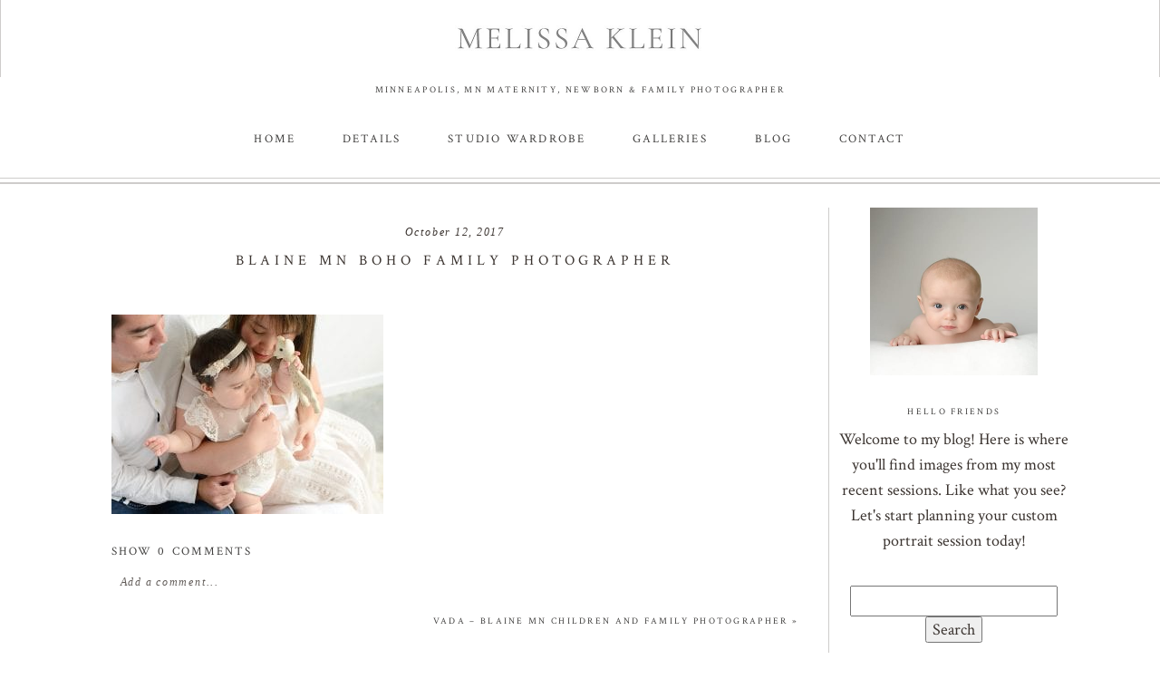

--- FILE ---
content_type: text/html; charset=UTF-8
request_url: https://melissakleinphotography.com/vada-blaine-mn-children-family-photographer/ben6/
body_size: 19293
content:
<!DOCTYPE html>
<html class="pp-rendered pp-protecting-images" lang="en-US"><!-- ProPhoto 8.2.9 -->
<head>
	<title>Blaine MN boho family photographer - Minneapolis photography studio; Melissa Klein Photography</title>
	<meta charset="UTF-8" />
	<meta http-equiv="X-UA-Compatible" content="IE=edge" />
	<meta name="keywords" content="MN Baby photographer, MN family photographer, MN newborn photographer, Children's photography MN" />
	<meta property="og:site_name" content="Minneapolis photography studio; Melissa Klein Photography" />
	<meta property="og:type" content="article" />
	<meta property="og:title" content="Blaine MN boho family photographer" />
	<meta property="og:url" content="https://melissakleinphotography.com/vada-blaine-mn-children-family-photographer/ben6/" />
	<meta property="og:description" content="Natural and emotive studio newborn, maternity and family photography" />
	<meta property="fb:admins" content="685216451" />
	<meta name="viewport" content="width=device-width,initial-scale=1" /><meta name='robots' content='index, follow, max-image-preview:large, max-snippet:-1, max-video-preview:-1' />
	<style>img:is([sizes="auto" i], [sizes^="auto," i]) { contain-intrinsic-size: 3000px 1500px }</style>
	
	<!-- This site is optimized with the Yoast SEO Premium plugin v25.9 (Yoast SEO v26.5) - https://yoast.com/wordpress/plugins/seo/ -->
	<link rel="canonical" href="https://melissakleinphotography.com/vada-blaine-mn-children-family-photographer/ben6/" />
	<meta property="og:locale" content="en_US" />
	<meta property="og:type" content="article" />
	<meta property="og:title" content="Blaine MN boho family photographer - Minneapolis photography studio; Melissa Klein Photography" />
	<meta property="og:url" content="https://melissakleinphotography.com/vada-blaine-mn-children-family-photographer/ben6/" />
	<meta property="og:site_name" content="Minneapolis photography studio; Melissa Klein Photography" />
	<meta property="article:publisher" content="http://www.facebook.com/melissakleinphotography.llc" />
	<meta property="article:modified_time" content="2018-01-18T15:48:57+00:00" />
	<meta property="og:image" content="https://melissakleinphotography.com/vada-blaine-mn-children-family-photographer/ben6" />
	<meta property="og:image:width" content="900" />
	<meta property="og:image:height" content="660" />
	<meta property="og:image:type" content="image/jpeg" />
	<meta name="twitter:card" content="summary_large_image" />
	<script type="application/ld+json" class="yoast-schema-graph">{"@context":"https://schema.org","@graph":[{"@type":"WebPage","@id":"https://melissakleinphotography.com/vada-blaine-mn-children-family-photographer/ben6/","url":"https://melissakleinphotography.com/vada-blaine-mn-children-family-photographer/ben6/","name":"Blaine MN boho family photographer - Minneapolis photography studio; Melissa Klein Photography","isPartOf":{"@id":"https://melissakleinphotography.com/#website"},"primaryImageOfPage":{"@id":"https://melissakleinphotography.com/vada-blaine-mn-children-family-photographer/ben6/#primaryimage"},"image":{"@id":"https://melissakleinphotography.com/vada-blaine-mn-children-family-photographer/ben6/#primaryimage"},"thumbnailUrl":"https://melissakleinphotography.com/wp-content/uploads/2017/10/12-9836-post/BEN6.jpg","datePublished":"2017-10-12T18:12:37+00:00","dateModified":"2018-01-18T15:48:57+00:00","breadcrumb":{"@id":"https://melissakleinphotography.com/vada-blaine-mn-children-family-photographer/ben6/#breadcrumb"},"inLanguage":"en-US","potentialAction":[{"@type":"ReadAction","target":["https://melissakleinphotography.com/vada-blaine-mn-children-family-photographer/ben6/"]}]},{"@type":"ImageObject","inLanguage":"en-US","@id":"https://melissakleinphotography.com/vada-blaine-mn-children-family-photographer/ben6/#primaryimage","url":"https://melissakleinphotography.com/wp-content/uploads/2017/10/12-9836-post/BEN6.jpg","contentUrl":"https://melissakleinphotography.com/wp-content/uploads/2017/10/12-9836-post/BEN6.jpg","width":900,"height":660,"caption":"Blaine MN children and family photographer"},{"@type":"BreadcrumbList","@id":"https://melissakleinphotography.com/vada-blaine-mn-children-family-photographer/ben6/#breadcrumb","itemListElement":[{"@type":"ListItem","position":1,"name":"Home","item":"https://melissakleinphotography.com/"},{"@type":"ListItem","position":2,"name":"Vada &#8211; Blaine MN children and family photographer","item":"https://melissakleinphotography.com/vada-blaine-mn-children-family-photographer/"},{"@type":"ListItem","position":3,"name":"Blaine MN boho family photographer"}]},{"@type":"WebSite","@id":"https://melissakleinphotography.com/#website","url":"https://melissakleinphotography.com/","name":"Minneapolis photography studio; Melissa Klein Photography","description":"Natural and emotive studio newborn, maternity and family photography","potentialAction":[{"@type":"SearchAction","target":{"@type":"EntryPoint","urlTemplate":"https://melissakleinphotography.com/?s={search_term_string}"},"query-input":{"@type":"PropertyValueSpecification","valueRequired":true,"valueName":"search_term_string"}}],"inLanguage":"en-US"}]}</script>
	<!-- / Yoast SEO Premium plugin. -->


<link rel='dns-prefetch' href='//assets.pinterest.com' />
<link href='//hb.wpmucdn.com' rel='preconnect' />
<link rel="alternate" type="application/rss+xml" title="Minneapolis photography studio; Melissa Klein Photography &raquo; Blaine MN boho family photographer Comments Feed" href="https://melissakleinphotography.com/vada-blaine-mn-children-family-photographer/ben6/feed/" />
		<!-- This site uses the Google Analytics by ExactMetrics plugin v8.10.1 - Using Analytics tracking - https://www.exactmetrics.com/ -->
		<!-- Note: ExactMetrics is not currently configured on this site. The site owner needs to authenticate with Google Analytics in the ExactMetrics settings panel. -->
					<!-- No tracking code set -->
				<!-- / Google Analytics by ExactMetrics -->
				<!-- This site uses the Google Analytics by MonsterInsights plugin v9.10.0 - Using Analytics tracking - https://www.monsterinsights.com/ -->
							<script src="//www.googletagmanager.com/gtag/js?id=G-SBCH2GGNQN"  data-cfasync="false" data-wpfc-render="false" type="text/javascript" async></script>
			<script data-cfasync="false" data-wpfc-render="false" type="text/javascript">
				var mi_version = '9.10.0';
				var mi_track_user = true;
				var mi_no_track_reason = '';
								var MonsterInsightsDefaultLocations = {"page_location":"https:\/\/melissakleinphotography.com\/vada-blaine-mn-children-family-photographer\/ben6\/"};
								MonsterInsightsDefaultLocations.page_location = window.location.href;
								if ( typeof MonsterInsightsPrivacyGuardFilter === 'function' ) {
					var MonsterInsightsLocations = (typeof MonsterInsightsExcludeQuery === 'object') ? MonsterInsightsPrivacyGuardFilter( MonsterInsightsExcludeQuery ) : MonsterInsightsPrivacyGuardFilter( MonsterInsightsDefaultLocations );
				} else {
					var MonsterInsightsLocations = (typeof MonsterInsightsExcludeQuery === 'object') ? MonsterInsightsExcludeQuery : MonsterInsightsDefaultLocations;
				}

								var disableStrs = [
										'ga-disable-G-SBCH2GGNQN',
									];

				/* Function to detect opted out users */
				function __gtagTrackerIsOptedOut() {
					for (var index = 0; index < disableStrs.length; index++) {
						if (document.cookie.indexOf(disableStrs[index] + '=true') > -1) {
							return true;
						}
					}

					return false;
				}

				/* Disable tracking if the opt-out cookie exists. */
				if (__gtagTrackerIsOptedOut()) {
					for (var index = 0; index < disableStrs.length; index++) {
						window[disableStrs[index]] = true;
					}
				}

				/* Opt-out function */
				function __gtagTrackerOptout() {
					for (var index = 0; index < disableStrs.length; index++) {
						document.cookie = disableStrs[index] + '=true; expires=Thu, 31 Dec 2099 23:59:59 UTC; path=/';
						window[disableStrs[index]] = true;
					}
				}

				if ('undefined' === typeof gaOptout) {
					function gaOptout() {
						__gtagTrackerOptout();
					}
				}
								window.dataLayer = window.dataLayer || [];

				window.MonsterInsightsDualTracker = {
					helpers: {},
					trackers: {},
				};
				if (mi_track_user) {
					function __gtagDataLayer() {
						dataLayer.push(arguments);
					}

					function __gtagTracker(type, name, parameters) {
						if (!parameters) {
							parameters = {};
						}

						if (parameters.send_to) {
							__gtagDataLayer.apply(null, arguments);
							return;
						}

						if (type === 'event') {
														parameters.send_to = monsterinsights_frontend.v4_id;
							var hookName = name;
							if (typeof parameters['event_category'] !== 'undefined') {
								hookName = parameters['event_category'] + ':' + name;
							}

							if (typeof MonsterInsightsDualTracker.trackers[hookName] !== 'undefined') {
								MonsterInsightsDualTracker.trackers[hookName](parameters);
							} else {
								__gtagDataLayer('event', name, parameters);
							}
							
						} else {
							__gtagDataLayer.apply(null, arguments);
						}
					}

					__gtagTracker('js', new Date());
					__gtagTracker('set', {
						'developer_id.dZGIzZG': true,
											});
					if ( MonsterInsightsLocations.page_location ) {
						__gtagTracker('set', MonsterInsightsLocations);
					}
										__gtagTracker('config', 'G-SBCH2GGNQN', {"forceSSL":"true","link_attribution":"true"} );
										window.gtag = __gtagTracker;										(function () {
						/* https://developers.google.com/analytics/devguides/collection/analyticsjs/ */
						/* ga and __gaTracker compatibility shim. */
						var noopfn = function () {
							return null;
						};
						var newtracker = function () {
							return new Tracker();
						};
						var Tracker = function () {
							return null;
						};
						var p = Tracker.prototype;
						p.get = noopfn;
						p.set = noopfn;
						p.send = function () {
							var args = Array.prototype.slice.call(arguments);
							args.unshift('send');
							__gaTracker.apply(null, args);
						};
						var __gaTracker = function () {
							var len = arguments.length;
							if (len === 0) {
								return;
							}
							var f = arguments[len - 1];
							if (typeof f !== 'object' || f === null || typeof f.hitCallback !== 'function') {
								if ('send' === arguments[0]) {
									var hitConverted, hitObject = false, action;
									if ('event' === arguments[1]) {
										if ('undefined' !== typeof arguments[3]) {
											hitObject = {
												'eventAction': arguments[3],
												'eventCategory': arguments[2],
												'eventLabel': arguments[4],
												'value': arguments[5] ? arguments[5] : 1,
											}
										}
									}
									if ('pageview' === arguments[1]) {
										if ('undefined' !== typeof arguments[2]) {
											hitObject = {
												'eventAction': 'page_view',
												'page_path': arguments[2],
											}
										}
									}
									if (typeof arguments[2] === 'object') {
										hitObject = arguments[2];
									}
									if (typeof arguments[5] === 'object') {
										Object.assign(hitObject, arguments[5]);
									}
									if ('undefined' !== typeof arguments[1].hitType) {
										hitObject = arguments[1];
										if ('pageview' === hitObject.hitType) {
											hitObject.eventAction = 'page_view';
										}
									}
									if (hitObject) {
										action = 'timing' === arguments[1].hitType ? 'timing_complete' : hitObject.eventAction;
										hitConverted = mapArgs(hitObject);
										__gtagTracker('event', action, hitConverted);
									}
								}
								return;
							}

							function mapArgs(args) {
								var arg, hit = {};
								var gaMap = {
									'eventCategory': 'event_category',
									'eventAction': 'event_action',
									'eventLabel': 'event_label',
									'eventValue': 'event_value',
									'nonInteraction': 'non_interaction',
									'timingCategory': 'event_category',
									'timingVar': 'name',
									'timingValue': 'value',
									'timingLabel': 'event_label',
									'page': 'page_path',
									'location': 'page_location',
									'title': 'page_title',
									'referrer' : 'page_referrer',
								};
								for (arg in args) {
																		if (!(!args.hasOwnProperty(arg) || !gaMap.hasOwnProperty(arg))) {
										hit[gaMap[arg]] = args[arg];
									} else {
										hit[arg] = args[arg];
									}
								}
								return hit;
							}

							try {
								f.hitCallback();
							} catch (ex) {
							}
						};
						__gaTracker.create = newtracker;
						__gaTracker.getByName = newtracker;
						__gaTracker.getAll = function () {
							return [];
						};
						__gaTracker.remove = noopfn;
						__gaTracker.loaded = true;
						window['__gaTracker'] = __gaTracker;
					})();
									} else {
										console.log("");
					(function () {
						function __gtagTracker() {
							return null;
						}

						window['__gtagTracker'] = __gtagTracker;
						window['gtag'] = __gtagTracker;
					})();
									}
			</script>
							<!-- / Google Analytics by MonsterInsights -->
		<script type="text/javascript">
/* <![CDATA[ */
window._wpemojiSettings = {"baseUrl":"https:\/\/s.w.org\/images\/core\/emoji\/16.0.1\/72x72\/","ext":".png","svgUrl":"https:\/\/s.w.org\/images\/core\/emoji\/16.0.1\/svg\/","svgExt":".svg","source":{"concatemoji":"https:\/\/melissakleinphotography.com\/wp-includes\/js\/wp-emoji-release.min.js?ver=6.8.3"}};
/*! This file is auto-generated */
!function(s,n){var o,i,e;function c(e){try{var t={supportTests:e,timestamp:(new Date).valueOf()};sessionStorage.setItem(o,JSON.stringify(t))}catch(e){}}function p(e,t,n){e.clearRect(0,0,e.canvas.width,e.canvas.height),e.fillText(t,0,0);var t=new Uint32Array(e.getImageData(0,0,e.canvas.width,e.canvas.height).data),a=(e.clearRect(0,0,e.canvas.width,e.canvas.height),e.fillText(n,0,0),new Uint32Array(e.getImageData(0,0,e.canvas.width,e.canvas.height).data));return t.every(function(e,t){return e===a[t]})}function u(e,t){e.clearRect(0,0,e.canvas.width,e.canvas.height),e.fillText(t,0,0);for(var n=e.getImageData(16,16,1,1),a=0;a<n.data.length;a++)if(0!==n.data[a])return!1;return!0}function f(e,t,n,a){switch(t){case"flag":return n(e,"\ud83c\udff3\ufe0f\u200d\u26a7\ufe0f","\ud83c\udff3\ufe0f\u200b\u26a7\ufe0f")?!1:!n(e,"\ud83c\udde8\ud83c\uddf6","\ud83c\udde8\u200b\ud83c\uddf6")&&!n(e,"\ud83c\udff4\udb40\udc67\udb40\udc62\udb40\udc65\udb40\udc6e\udb40\udc67\udb40\udc7f","\ud83c\udff4\u200b\udb40\udc67\u200b\udb40\udc62\u200b\udb40\udc65\u200b\udb40\udc6e\u200b\udb40\udc67\u200b\udb40\udc7f");case"emoji":return!a(e,"\ud83e\udedf")}return!1}function g(e,t,n,a){var r="undefined"!=typeof WorkerGlobalScope&&self instanceof WorkerGlobalScope?new OffscreenCanvas(300,150):s.createElement("canvas"),o=r.getContext("2d",{willReadFrequently:!0}),i=(o.textBaseline="top",o.font="600 32px Arial",{});return e.forEach(function(e){i[e]=t(o,e,n,a)}),i}function t(e){var t=s.createElement("script");t.src=e,t.defer=!0,s.head.appendChild(t)}"undefined"!=typeof Promise&&(o="wpEmojiSettingsSupports",i=["flag","emoji"],n.supports={everything:!0,everythingExceptFlag:!0},e=new Promise(function(e){s.addEventListener("DOMContentLoaded",e,{once:!0})}),new Promise(function(t){var n=function(){try{var e=JSON.parse(sessionStorage.getItem(o));if("object"==typeof e&&"number"==typeof e.timestamp&&(new Date).valueOf()<e.timestamp+604800&&"object"==typeof e.supportTests)return e.supportTests}catch(e){}return null}();if(!n){if("undefined"!=typeof Worker&&"undefined"!=typeof OffscreenCanvas&&"undefined"!=typeof URL&&URL.createObjectURL&&"undefined"!=typeof Blob)try{var e="postMessage("+g.toString()+"("+[JSON.stringify(i),f.toString(),p.toString(),u.toString()].join(",")+"));",a=new Blob([e],{type:"text/javascript"}),r=new Worker(URL.createObjectURL(a),{name:"wpTestEmojiSupports"});return void(r.onmessage=function(e){c(n=e.data),r.terminate(),t(n)})}catch(e){}c(n=g(i,f,p,u))}t(n)}).then(function(e){for(var t in e)n.supports[t]=e[t],n.supports.everything=n.supports.everything&&n.supports[t],"flag"!==t&&(n.supports.everythingExceptFlag=n.supports.everythingExceptFlag&&n.supports[t]);n.supports.everythingExceptFlag=n.supports.everythingExceptFlag&&!n.supports.flag,n.DOMReady=!1,n.readyCallback=function(){n.DOMReady=!0}}).then(function(){return e}).then(function(){var e;n.supports.everything||(n.readyCallback(),(e=n.source||{}).concatemoji?t(e.concatemoji):e.wpemoji&&e.twemoji&&(t(e.twemoji),t(e.wpemoji)))}))}((window,document),window._wpemojiSettings);
/* ]]> */
</script>
		<style id="content-control-block-styles">
			@media (max-width: 640px) {
	.cc-hide-on-mobile {
		display: none !important;
	}
}
@media (min-width: 641px) and (max-width: 920px) {
	.cc-hide-on-tablet {
		display: none !important;
	}
}
@media (min-width: 921px) and (max-width: 1440px) {
	.cc-hide-on-desktop {
		display: none !important;
	}
}		</style>
		<link rel='stylesheet' id='pp-front-css-css' href='https://melissakleinphotography.com/wp-content/themes/prophoto8/css/front.css?ver=8.2.9' type='text/css' media='all' />
<link rel='stylesheet' id='sbi_styles-css' href='https://melissakleinphotography.com/wp-content/plugins/instagram-feed-pro/css/sbi-styles.min.css?ver=6.8.1' type='text/css' media='all' />
<style id='wp-emoji-styles-inline-css' type='text/css'>

	img.wp-smiley, img.emoji {
		display: inline !important;
		border: none !important;
		box-shadow: none !important;
		height: 1em !important;
		width: 1em !important;
		margin: 0 0.07em !important;
		vertical-align: -0.1em !important;
		background: none !important;
		padding: 0 !important;
	}
</style>
<link rel='stylesheet' id='wp-block-library-css' href='https://melissakleinphotography.com/wp-includes/css/dist/block-library/style.min.css?ver=6.8.3' type='text/css' media='all' />
<style id='classic-theme-styles-inline-css' type='text/css'>
/*! This file is auto-generated */
.wp-block-button__link{color:#fff;background-color:#32373c;border-radius:9999px;box-shadow:none;text-decoration:none;padding:calc(.667em + 2px) calc(1.333em + 2px);font-size:1.125em}.wp-block-file__button{background:#32373c;color:#fff;text-decoration:none}
</style>
<link rel='stylesheet' id='content-control-block-styles-css' href='https://melissakleinphotography.com/wp-content/plugins/content-control/dist/style-block-editor.css?ver=2.6.5' type='text/css' media='all' />
<style id='global-styles-inline-css' type='text/css'>
:root{--wp--preset--aspect-ratio--square: 1;--wp--preset--aspect-ratio--4-3: 4/3;--wp--preset--aspect-ratio--3-4: 3/4;--wp--preset--aspect-ratio--3-2: 3/2;--wp--preset--aspect-ratio--2-3: 2/3;--wp--preset--aspect-ratio--16-9: 16/9;--wp--preset--aspect-ratio--9-16: 9/16;--wp--preset--color--black: #000000;--wp--preset--color--cyan-bluish-gray: #abb8c3;--wp--preset--color--white: #ffffff;--wp--preset--color--pale-pink: #f78da7;--wp--preset--color--vivid-red: #cf2e2e;--wp--preset--color--luminous-vivid-orange: #ff6900;--wp--preset--color--luminous-vivid-amber: #fcb900;--wp--preset--color--light-green-cyan: #7bdcb5;--wp--preset--color--vivid-green-cyan: #00d084;--wp--preset--color--pale-cyan-blue: #8ed1fc;--wp--preset--color--vivid-cyan-blue: #0693e3;--wp--preset--color--vivid-purple: #9b51e0;--wp--preset--gradient--vivid-cyan-blue-to-vivid-purple: linear-gradient(135deg,rgba(6,147,227,1) 0%,rgb(155,81,224) 100%);--wp--preset--gradient--light-green-cyan-to-vivid-green-cyan: linear-gradient(135deg,rgb(122,220,180) 0%,rgb(0,208,130) 100%);--wp--preset--gradient--luminous-vivid-amber-to-luminous-vivid-orange: linear-gradient(135deg,rgba(252,185,0,1) 0%,rgba(255,105,0,1) 100%);--wp--preset--gradient--luminous-vivid-orange-to-vivid-red: linear-gradient(135deg,rgba(255,105,0,1) 0%,rgb(207,46,46) 100%);--wp--preset--gradient--very-light-gray-to-cyan-bluish-gray: linear-gradient(135deg,rgb(238,238,238) 0%,rgb(169,184,195) 100%);--wp--preset--gradient--cool-to-warm-spectrum: linear-gradient(135deg,rgb(74,234,220) 0%,rgb(151,120,209) 20%,rgb(207,42,186) 40%,rgb(238,44,130) 60%,rgb(251,105,98) 80%,rgb(254,248,76) 100%);--wp--preset--gradient--blush-light-purple: linear-gradient(135deg,rgb(255,206,236) 0%,rgb(152,150,240) 100%);--wp--preset--gradient--blush-bordeaux: linear-gradient(135deg,rgb(254,205,165) 0%,rgb(254,45,45) 50%,rgb(107,0,62) 100%);--wp--preset--gradient--luminous-dusk: linear-gradient(135deg,rgb(255,203,112) 0%,rgb(199,81,192) 50%,rgb(65,88,208) 100%);--wp--preset--gradient--pale-ocean: linear-gradient(135deg,rgb(255,245,203) 0%,rgb(182,227,212) 50%,rgb(51,167,181) 100%);--wp--preset--gradient--electric-grass: linear-gradient(135deg,rgb(202,248,128) 0%,rgb(113,206,126) 100%);--wp--preset--gradient--midnight: linear-gradient(135deg,rgb(2,3,129) 0%,rgb(40,116,252) 100%);--wp--preset--font-size--small: 13px;--wp--preset--font-size--medium: 20px;--wp--preset--font-size--large: 36px;--wp--preset--font-size--x-large: 42px;--wp--preset--spacing--20: 0.44rem;--wp--preset--spacing--30: 0.67rem;--wp--preset--spacing--40: 1rem;--wp--preset--spacing--50: 1.5rem;--wp--preset--spacing--60: 2.25rem;--wp--preset--spacing--70: 3.38rem;--wp--preset--spacing--80: 5.06rem;--wp--preset--shadow--natural: 6px 6px 9px rgba(0, 0, 0, 0.2);--wp--preset--shadow--deep: 12px 12px 50px rgba(0, 0, 0, 0.4);--wp--preset--shadow--sharp: 6px 6px 0px rgba(0, 0, 0, 0.2);--wp--preset--shadow--outlined: 6px 6px 0px -3px rgba(255, 255, 255, 1), 6px 6px rgba(0, 0, 0, 1);--wp--preset--shadow--crisp: 6px 6px 0px rgba(0, 0, 0, 1);}:where(.is-layout-flex){gap: 0.5em;}:where(.is-layout-grid){gap: 0.5em;}body .is-layout-flex{display: flex;}.is-layout-flex{flex-wrap: wrap;align-items: center;}.is-layout-flex > :is(*, div){margin: 0;}body .is-layout-grid{display: grid;}.is-layout-grid > :is(*, div){margin: 0;}:where(.wp-block-columns.is-layout-flex){gap: 2em;}:where(.wp-block-columns.is-layout-grid){gap: 2em;}:where(.wp-block-post-template.is-layout-flex){gap: 1.25em;}:where(.wp-block-post-template.is-layout-grid){gap: 1.25em;}.has-black-color{color: var(--wp--preset--color--black) !important;}.has-cyan-bluish-gray-color{color: var(--wp--preset--color--cyan-bluish-gray) !important;}.has-white-color{color: var(--wp--preset--color--white) !important;}.has-pale-pink-color{color: var(--wp--preset--color--pale-pink) !important;}.has-vivid-red-color{color: var(--wp--preset--color--vivid-red) !important;}.has-luminous-vivid-orange-color{color: var(--wp--preset--color--luminous-vivid-orange) !important;}.has-luminous-vivid-amber-color{color: var(--wp--preset--color--luminous-vivid-amber) !important;}.has-light-green-cyan-color{color: var(--wp--preset--color--light-green-cyan) !important;}.has-vivid-green-cyan-color{color: var(--wp--preset--color--vivid-green-cyan) !important;}.has-pale-cyan-blue-color{color: var(--wp--preset--color--pale-cyan-blue) !important;}.has-vivid-cyan-blue-color{color: var(--wp--preset--color--vivid-cyan-blue) !important;}.has-vivid-purple-color{color: var(--wp--preset--color--vivid-purple) !important;}.has-black-background-color{background-color: var(--wp--preset--color--black) !important;}.has-cyan-bluish-gray-background-color{background-color: var(--wp--preset--color--cyan-bluish-gray) !important;}.has-white-background-color{background-color: var(--wp--preset--color--white) !important;}.has-pale-pink-background-color{background-color: var(--wp--preset--color--pale-pink) !important;}.has-vivid-red-background-color{background-color: var(--wp--preset--color--vivid-red) !important;}.has-luminous-vivid-orange-background-color{background-color: var(--wp--preset--color--luminous-vivid-orange) !important;}.has-luminous-vivid-amber-background-color{background-color: var(--wp--preset--color--luminous-vivid-amber) !important;}.has-light-green-cyan-background-color{background-color: var(--wp--preset--color--light-green-cyan) !important;}.has-vivid-green-cyan-background-color{background-color: var(--wp--preset--color--vivid-green-cyan) !important;}.has-pale-cyan-blue-background-color{background-color: var(--wp--preset--color--pale-cyan-blue) !important;}.has-vivid-cyan-blue-background-color{background-color: var(--wp--preset--color--vivid-cyan-blue) !important;}.has-vivid-purple-background-color{background-color: var(--wp--preset--color--vivid-purple) !important;}.has-black-border-color{border-color: var(--wp--preset--color--black) !important;}.has-cyan-bluish-gray-border-color{border-color: var(--wp--preset--color--cyan-bluish-gray) !important;}.has-white-border-color{border-color: var(--wp--preset--color--white) !important;}.has-pale-pink-border-color{border-color: var(--wp--preset--color--pale-pink) !important;}.has-vivid-red-border-color{border-color: var(--wp--preset--color--vivid-red) !important;}.has-luminous-vivid-orange-border-color{border-color: var(--wp--preset--color--luminous-vivid-orange) !important;}.has-luminous-vivid-amber-border-color{border-color: var(--wp--preset--color--luminous-vivid-amber) !important;}.has-light-green-cyan-border-color{border-color: var(--wp--preset--color--light-green-cyan) !important;}.has-vivid-green-cyan-border-color{border-color: var(--wp--preset--color--vivid-green-cyan) !important;}.has-pale-cyan-blue-border-color{border-color: var(--wp--preset--color--pale-cyan-blue) !important;}.has-vivid-cyan-blue-border-color{border-color: var(--wp--preset--color--vivid-cyan-blue) !important;}.has-vivid-purple-border-color{border-color: var(--wp--preset--color--vivid-purple) !important;}.has-vivid-cyan-blue-to-vivid-purple-gradient-background{background: var(--wp--preset--gradient--vivid-cyan-blue-to-vivid-purple) !important;}.has-light-green-cyan-to-vivid-green-cyan-gradient-background{background: var(--wp--preset--gradient--light-green-cyan-to-vivid-green-cyan) !important;}.has-luminous-vivid-amber-to-luminous-vivid-orange-gradient-background{background: var(--wp--preset--gradient--luminous-vivid-amber-to-luminous-vivid-orange) !important;}.has-luminous-vivid-orange-to-vivid-red-gradient-background{background: var(--wp--preset--gradient--luminous-vivid-orange-to-vivid-red) !important;}.has-very-light-gray-to-cyan-bluish-gray-gradient-background{background: var(--wp--preset--gradient--very-light-gray-to-cyan-bluish-gray) !important;}.has-cool-to-warm-spectrum-gradient-background{background: var(--wp--preset--gradient--cool-to-warm-spectrum) !important;}.has-blush-light-purple-gradient-background{background: var(--wp--preset--gradient--blush-light-purple) !important;}.has-blush-bordeaux-gradient-background{background: var(--wp--preset--gradient--blush-bordeaux) !important;}.has-luminous-dusk-gradient-background{background: var(--wp--preset--gradient--luminous-dusk) !important;}.has-pale-ocean-gradient-background{background: var(--wp--preset--gradient--pale-ocean) !important;}.has-electric-grass-gradient-background{background: var(--wp--preset--gradient--electric-grass) !important;}.has-midnight-gradient-background{background: var(--wp--preset--gradient--midnight) !important;}.has-small-font-size{font-size: var(--wp--preset--font-size--small) !important;}.has-medium-font-size{font-size: var(--wp--preset--font-size--medium) !important;}.has-large-font-size{font-size: var(--wp--preset--font-size--large) !important;}.has-x-large-font-size{font-size: var(--wp--preset--font-size--x-large) !important;}
:where(.wp-block-post-template.is-layout-flex){gap: 1.25em;}:where(.wp-block-post-template.is-layout-grid){gap: 1.25em;}
:where(.wp-block-columns.is-layout-flex){gap: 2em;}:where(.wp-block-columns.is-layout-grid){gap: 2em;}
:root :where(.wp-block-pullquote){font-size: 1.5em;line-height: 1.6;}
</style>
<script type="text/javascript" src="https://melissakleinphotography.com/wp-includes/js/jquery/jquery.min.js?ver=3.7.1" id="jquery-core-js"></script>
<script type="text/javascript" src="https://melissakleinphotography.com/wp-includes/js/jquery/jquery-migrate.min.js?ver=3.4.1" id="jquery-migrate-js"></script>
<script type="text/javascript" src="https://melissakleinphotography.com/wp-content/plugins/google-analytics-for-wordpress/assets/js/frontend-gtag.min.js?ver=9.10.0" id="monsterinsights-frontend-script-js" async="async" data-wp-strategy="async"></script>
<script data-cfasync="false" data-wpfc-render="false" type="text/javascript" id='monsterinsights-frontend-script-js-extra'>/* <![CDATA[ */
var monsterinsights_frontend = {"js_events_tracking":"true","download_extensions":"doc,pdf,ppt,zip,xls,docx,pptx,xlsx","inbound_paths":"[{\"path\":\"\\\/go\\\/\",\"label\":\"affiliate\"},{\"path\":\"\\\/recommend\\\/\",\"label\":\"affiliate\"}]","home_url":"https:\/\/melissakleinphotography.com","hash_tracking":"false","v4_id":"G-SBCH2GGNQN"};/* ]]> */
</script>
<link rel="https://api.w.org/" href="https://melissakleinphotography.com/wp-json/" /><link rel="alternate" title="JSON" type="application/json" href="https://melissakleinphotography.com/wp-json/wp/v2/media/9841" /><link rel="EditURI" type="application/rsd+xml" title="RSD" href="https://melissakleinphotography.com/xmlrpc.php?rsd" />
<link rel='shortlink' href='https://melissakleinphotography.com/?p=9841' />
<link rel="alternate" title="oEmbed (JSON)" type="application/json+oembed" href="https://melissakleinphotography.com/wp-json/oembed/1.0/embed?url=https%3A%2F%2Fmelissakleinphotography.com%2Fvada-blaine-mn-children-family-photographer%2Fben6%2F" />
<link rel="alternate" title="oEmbed (XML)" type="text/xml+oembed" href="https://melissakleinphotography.com/wp-json/oembed/1.0/embed?url=https%3A%2F%2Fmelissakleinphotography.com%2Fvada-blaine-mn-children-family-photographer%2Fben6%2F&#038;format=xml" />
		<script type="text/javascript">
			var _statcounter = _statcounter || [];
			_statcounter.push({"tags": {"author": "Melissa Klein"}});
		</script>
		
	<link rel="preconnect" href="https://use.fontawesome.com" crossorigin />
<style type="text/css">.fa,.fab,.fal,.far,.fas{-moz-osx-font-smoothing:grayscale;-webkit-font-smoothing:antialiased;display:inline-block;font-style:normal;font-variant:normal;text-rendering:auto;line-height:1}.fa-lg{font-size:1.33333em;line-height:.75em;vertical-align:-.0667em}.fa-xs{font-size:.75em}.fa-sm{font-size:.875em}.fa-1x{font-size:1em}.fa-2x{font-size:2em}.fa-3x{font-size:3em}.fa-4x{font-size:4em}.fa-5x{font-size:5em}.fa-6x{font-size:6em}.fa-7x{font-size:7em}.fa-8x{font-size:8em}.fa-9x{font-size:9em}.fa-10x{font-size:10em}.fa-fw{text-align:center;width:1.25em}.fa-ul{list-style-type:none;margin-left:2.5em;padding-left:0}.fa-ul>li{position:relative}.fa-li{left:-2em;position:absolute;text-align:center;width:2em;line-height:inherit}.fa-border{border:.08em solid #eee;border-radius:.1em;padding:.2em .25em .15em}.fa-pull-left{float:left}.fa-pull-right{float:right}.fa.fa-pull-left,.fab.fa-pull-left,.fal.fa-pull-left,.far.fa-pull-left,.fas.fa-pull-left{margin-right:.3em}.fa.fa-pull-right,.fab.fa-pull-right,.fal.fa-pull-right,.far.fa-pull-right,.fas.fa-pull-right{margin-left:.3em}.fa-spin{-webkit-animation:a 2s infinite linear;animation:a 2s infinite linear}.fa-pulse{-webkit-animation:a 1s infinite steps(8);animation:a 1s infinite steps(8)}@-webkit-keyframes a{0%{-webkit-transform:rotate(0);transform:rotate(0)}to{-webkit-transform:rotate(1turn);transform:rotate(1turn)}}@keyframes a{0%{-webkit-transform:rotate(0);transform:rotate(0)}to{-webkit-transform:rotate(1turn);transform:rotate(1turn)}}.fa-rotate-90{-webkit-transform:rotate(90deg);transform:rotate(90deg)}.fa-rotate-180{-webkit-transform:rotate(180deg);transform:rotate(180deg)}.fa-rotate-270{-webkit-transform:rotate(270deg);transform:rotate(270deg)}.fa-flip-horizontal{-webkit-transform:scaleX(-1);transform:scaleX(-1)}.fa-flip-vertical{-webkit-transform:scaleY(-1);transform:scaleY(-1)}.fa-flip-horizontal.fa-flip-vertical{-webkit-transform:scale(-1);transform:scale(-1)}:root .fa-flip-horizontal,:root .fa-flip-vertical,:root .fa-rotate-180,:root .fa-rotate-270,:root .fa-rotate-90{-webkit-filter:none;filter:none}.fa-stack{display:inline-block;height:2em;line-height:2em;position:relative;vertical-align:middle;width:2em}.fa-stack-1x,.fa-stack-2x{left:0;position:absolute;text-align:center;width:100%}.fa-stack-1x{line-height:inherit}.fa-stack-2x{font-size:2em}.fa-inverse{color:#fff}.fa-angle-double-right:before{content:"\f101"}.fa-angle-right:before{content:"\f105"}.fa-angle-left:before{content:"\f104"}.fa-arrow-circle-down:before{content:"\f0ab"}.fa-arrow-circle-left:before{content:"\f0a8"}.fa-arrow-circle-right:before{content:"\f0a9"}.fa-arrow-circle-up:before{content:"\f0aa"}.fa-arrow-down:before{content:"\f063"}.fa-arrow-left:before{content:"\f060"}.fa-arrow-right:before{content:"\f061"}.fa-arrow-up:before{content:"\f062"}.fa-caret-down:before{content:"\f0d7"}.fa-caret-left:before{content:"\f0d9"}.fa-caret-right:before{content:"\f0da"}.fa-caret-square-down:before{content:"\f150"}.fa-caret-square-left:before{content:"\f191"}.fa-caret-square-right:before{content:"\f152"}.fa-caret-square-up:before{content:"\f151"}.fa-caret-up:before{content:"\f0d8"}.fa-chevron-circle-down:before{content:"\f13a"}.fa-chevron-circle-left:before{content:"\f137"}.fa-chevron-circle-right:before{content:"\f138"}.fa-chevron-circle-up:before{content:"\f139"}.fa-chevron-down:before{content:"\f078"}.fa-chevron-left:before{content:"\f053"}.fa-chevron-right:before{content:"\f054"}.fa-chevron-up:before{content:"\f077"}.fa-compress:before{content:"\f066"}.fa-expand:before{content:"\f065"}.fa-hand-point-down:before{content:"\f0a7"}.fa-hand-point-left:before{content:"\f0a5"}.fa-hand-point-right:before{content:"\f0a4"}.fa-hand-point-up:before{content:"\f0a6"}.fa-long-arrow-alt-down:before{content:"\f309"}.fa-long-arrow-alt-left:before{content:"\f30a"}.fa-long-arrow-alt-right:before{content:"\f30b"}.fa-long-arrow-alt-up:before{content:"\f30c"}.fa-minus:before{content:"\f068"}.fa-minus-circle:before{content:"\f056"}.fa-minus-square:before{content:"\f146"}.fa-pause:before{content:"\f04c"}.fa-pause-circle:before{content:"\f28b"}.fa-play:before{content:"\f04b"}.fa-play-circle:before{content:"\f144"}.fa-plus:before{content:"\f067"}.fa-plus-circle:before{content:"\f055"}.fa-plus-square:before{content:"\f0fe"}.fa-times:before{content:"\f00d"}.fa-times-circle:before{content:"\f057"}.sr-only{border:0;clip:rect(0,0,0,0);height:1px;margin:-1px;overflow:hidden;padding:0;position:absolute;width:1px}.sr-only-focusable:active,.sr-only-focusable:focus{clip:auto;height:auto;margin:0;overflow:visible;position:static;width:auto}@font-face{font-family:Font Awesome\ 5 Brands;font-style:normal;font-weight:400;font-display:swap;src:url(https://use.fontawesome.com/releases/v5.0.2/webfonts/fa-brands-400.eot);src:url(https://use.fontawesome.com/releases/v5.0.2/webfonts/fa-brands-400.eot?#iefix) format("embedded-opentype"),url(https://use.fontawesome.com/releases/v5.0.2/webfonts/fa-brands-400.woff2) format("woff2"),url(https://use.fontawesome.com/releases/v5.0.2/webfonts/fa-brands-400.woff) format("woff"),url(https://use.fontawesome.com/releases/v5.0.2/webfonts/fa-brands-400.ttf) format("truetype"),url(https://use.fontawesome.com/releases/v5.0.2/webfonts/fa-brands-400.svg#fontawesome) format("svg")}.fab{font-family:Font Awesome\ 5 Brands}@font-face{font-family:Font Awesome\ 5 Free;font-style:normal;font-weight:400;font-display:swap;src:url(https://use.fontawesome.com/releases/v5.0.2/webfonts/fa-regular-400.eot);src:url(https://use.fontawesome.com/releases/v5.0.2/webfonts/fa-regular-400.eot?#iefix) format("embedded-opentype"),url(https://use.fontawesome.com/releases/v5.0.2/webfonts/fa-regular-400.woff2) format("woff2"),url(https://use.fontawesome.com/releases/v5.0.2/webfonts/fa-regular-400.woff) format("woff"),url(https://use.fontawesome.com/releases/v5.0.2/webfonts/fa-regular-400.ttf) format("truetype"),url(https://use.fontawesome.com/releases/v5.0.2/webfonts/fa-regular-400.svg#fontawesome) format("svg")}.far{font-weight:400}@font-face{font-family:Font Awesome\ 5 Free;font-style:normal;font-weight:900;font-display:swap;src:url(https://use.fontawesome.com/releases/v5.0.2/webfonts/fa-solid-900.eot);src:url(https://use.fontawesome.com/releases/v5.0.2/webfonts/fa-solid-900.eot?#iefix) format("embedded-opentype"),url(https://use.fontawesome.com/releases/v5.0.2/webfonts/fa-solid-900.woff2) format("woff2"),url(https://use.fontawesome.com/releases/v5.0.2/webfonts/fa-solid-900.woff) format("woff"),url(https://use.fontawesome.com/releases/v5.0.2/webfonts/fa-solid-900.ttf) format("truetype"),url(https://use.fontawesome.com/releases/v5.0.2/webfonts/fa-solid-900.svg#fontawesome) format("svg")}.fa,.far,.fas{font-family:Font Awesome\ 5 Free}.fa,.fas{font-weight:900}</style>
<script type="text/javascript">
window.PROPHOTO || (window.PROPHOTO = {});
window.PROPHOTO.imgProtection = {"level":"right_click"};
</script><script type="text/javascript">
window.PROPHOTO || (window.PROPHOTO = {});
window.PROPHOTO.designId = "09dd9eec-9a19-4a8d-8d18-9035f86ab4af";
window.PROPHOTO.layoutId = "6163e0f2-43fb-4d79-9bbc-20591bb9e749";
</script><link rel="icon" href="https://melissakleinphotography.com/wp-content/uploads/2025/07/flavicon-512px-50x50.jpg" sizes="32x32" />
<link rel="icon" href="https://melissakleinphotography.com/wp-content/uploads/2025/07/flavicon-512px-300x300.jpg" sizes="192x192" />
<link rel="apple-touch-icon" href="https://melissakleinphotography.com/wp-content/uploads/2025/07/flavicon-512px-300x300.jpg" />
<meta name="msapplication-TileImage" content="https://melissakleinphotography.com/wp-content/uploads/2025/07/flavicon-512px-300x300.jpg" />
<link rel="stylesheet" media="all" href="//melissakleinphotography.com/wp-content/uploads/pp/static/design-09dd9eec-9a19-4a8d-8d18-9035f86ab4af-1757690488.css" /><link rel="stylesheet" href="//melissakleinphotography.com/wp-content/uploads/pp/static/layout-6163e0f2-43fb-4d79-9bbc-20591bb9e749-1757690488.css" /><link rel="preconnect" href="https://fonts.gstatic.com" crossorigin />
<link rel="preload" href="https://fonts.googleapis.com/css?family=Crimson+Text|Cormorant+Infant&display=swap" as="style"><link href="https://fonts.googleapis.com/css?family=Crimson+Text|Cormorant+Infant&display=swap" rel="stylesheet">
	<link rel="alternate" href="http://feeds.feedburner.com/MelissaKleinPhotography" type="application/rss+xml" title="Minneapolis photography studio; Melissa Klein Photography Posts RSS feed"/>
	<link rel="pingback" href="https://melissakleinphotography.com/xmlrpc.php"/>
    
    <!-- ProPhoto user-inserted head element -->
    <meta name="p:domain_verify" content="a3be541a1d8dc4617253e1d8209a4d00"/>
	
	<!-- Google tag (gtag.js) --> <script async src="https://www.googletagmanager.com/gtag/js?id=AW-802232947"></script> <script> window.dataLayer = window.dataLayer || []; function gtag(){dataLayer.push(arguments);} gtag('js', new Date()); gtag('config', 'AW-802232947'); </script>    <!-- END ProPhoto user-inserted head element -->

    
    </head>

<body id="body" class="attachment wp-singular attachment-template-default single single-attachment postid-9841 attachmentid-9841 attachment-jpeg wp-embed-responsive wp-theme-prophoto8 article-ben6 css-10kl51b">
    
    
        <div id="fb-root"></div>
        <script>
        (function(d, s, id) {
            var js, fjs = d.getElementsByTagName(s)[0];
            if (d.getElementById(id)) return;
            js = d.createElement(s); js.id = id;
            js.src = "//connect.facebook.net/en_US/sdk.js#xfbml=1&version=v2.4";
            fjs.parentNode.insertBefore(js, fjs);
        }(document, 'script', 'facebook-jssdk'));
    </script>
    
    <script type="text/javascript">
        (function(d, platform) {
            var isIOS = [
                'iPad Simulator',
                'iPhone Simulator',
                'iPod Simulator',
                'iPad',
                'iPhone',
                'iPod'
            ].includes(platform)
            // iPad on iOS 13 detection
            || (platform === "MacIntel" && "ontouchend" in d);

            if (isIOS) {
                d.body.classList.add('is-iOS');
            }
        }(document, window.navigator.platform));
    </script>

        <script>window.twttr = (function(d, s, id) {
        var js, fjs = d.getElementsByTagName(s)[0],
            t = window.twttr || {};
        if (d.getElementById(id)) return t;
        js = d.createElement(s);
        js.id = id;
        js.src = "https://platform.twitter.com/widgets.js";
        fjs.parentNode.insertBefore(js, fjs);
        t._e = [];
        t.ready = function(f) {
            t._e.push(f);
        };
        return t;
        }(document, "script", "twitter-wjs"));
    </script>
    
        <div class="pp-slideover pp-slideover--left"><div class="css-16j49jd own-css pp-block _24dbd956-d204-41a7-ae82-e08ec789a6a8" data-index="0"><div class="row no-gutters css-1w7ik8a pp-row _8d0928c2-fff5-4a99-8b8c-4d189c61d456 _24dbd956-d204-41a7-ae82-e08ec789a6a8__row"><div class="pp-column _cbb501e7-c25e-4a13-8b85-c5054eefb6a7 _24dbd956-d204-41a7-ae82-e08ec789a6a8__column _8d0928c2-fff5-4a99-8b8c-4d189c61d456__column col-xs-12 col-sm-12 col-md-12 col-lg-12"><div class="css-1idj3bk pp-column__inner _cbb501e7-c25e-4a13-8b85-c5054eefb6a7__inner _24dbd956-d204-41a7-ae82-e08ec789a6a8__column__inner _8d0928c2-fff5-4a99-8b8c-4d189c61d456__column__inner"><div data-id="7b8a50a8-2205-4939-8be8-292af59bb8ee" data-vertical-offset="" class="pp-module _7b8a50a8-2205-4939-8be8-292af59bb8ee _24dbd956-d204-41a7-ae82-e08ec789a6a8__module _8d0928c2-fff5-4a99-8b8c-4d189c61d456__module _cbb501e7-c25e-4a13-8b85-c5054eefb6a7__module css-7k4613 pp-module--menu"><nav class="pp-menu pp-menu--vertical _7b8a50a8-2205-4939-8be8-292af59bb8ee css-5jl3cf"><ul class="pp-menu-items"><li class="_49240746-a028-4d3b-ae38-b464612a3537 pp-menu-item--home pp-menu-item--depth1 pp-menu-item"><a href="https://melissakleinphotography.com/" target="_self">Home</a></li><li class="_253840a4-9a2b-4fbe-b375-4d29bf8a791b pp-menu-item--page pp-menu-item--depth1 pp-menu-item has-children" data-page_id="0"><a href="" target="_self">DETAILS</a><ul class="pp-menu-items"><li class="_4fa384e6-7b4b-4d90-b787-e7e059186333 pp-menu-item--page pp-menu-item--depth2 pp-menu-item"><a href="https://melissakleinphotography.com/our-services/" target="_self">SERVICES + PRICING</a></li><li class="_c9b6cef8-5e18-4583-92fa-843913796ac6 pp-menu-item--page pp-menu-item--depth2 pp-menu-item"><a href="https://melissakleinphotography.com/finished-prints-and-products/" target="_self">PRINTS + PRODUCTS</a></li><li class="_c7e8c546-26e2-4842-9888-d5ce279bbdd8 pp-menu-item--page pp-menu-item--depth2 pp-menu-item"><a href="https://melissakleinphotography.com/meet-melissa/" target="_self">GET TO KNOW ME</a></li><li class="_4beab666-2c7c-46d3-90e2-51c2161f3059 pp-menu-item--page pp-menu-item--depth2 pp-menu-item"><a href="https://melissakleinphotography.com/the-studio/" target="_self">THE STUDIO</a></li></ul></li><li class="_871a4799-c9a4-4224-b0bd-a2041dd056f3 pp-menu-item--page pp-menu-item--depth1 pp-menu-item"><a href="https://melissakleinphotography.com/studio-wardrobe/" target="_self">STUDIO WARDROBE</a></li><li class="_3fbddb46-87fa-47f2-bf22-4a59403f6240 pp-menu-item--page pp-menu-item--depth1 pp-menu-item has-children"><a href="https://melissakleinphotography.com/portfolio/" target="_blank">GALLERIES</a><ul class="pp-menu-items"><li class="_263130d7-575b-49f0-8002-921ed5248451 pp-menu-item--page pp-menu-item--depth2 pp-menu-item"><a href="https://melissakleinphotography.com/minneapolis-maternity-photographer/" target="_self">MATERNITY</a></li><li class="_24e26388-8f80-449a-a95c-b3b346e2d343 pp-menu-item--page pp-menu-item--depth2 pp-menu-item"><a href="https://melissakleinphotography.com/minneapolis-newborn-photographer-2/" target="_self">NEWBORN</a></li><li class="_fdde9a3a-b5d3-485b-8ce7-784fdd13c099 pp-menu-item--page pp-menu-item--depth2 pp-menu-item"><a href="https://melissakleinphotography.com/minneapolis-baby-photographer/" target="_self">BABY | CHILD</a></li><li class="_602487e7-849b-43e2-89c1-76c680d98609 pp-menu-item--page pp-menu-item--depth2 pp-menu-item"><a href="https://melissakleinphotography.com/minneapolis-family-photographer/" target="_self">FAMILY</a></li><li class="_32753069-1ac7-4af3-a815-1436c9b8b5bf pp-menu-item--page pp-menu-item--depth2 pp-menu-item"><a href="https://melissakleinphotography.com/heirloom-photos/" target="_self">HEIRLOOM PORTRAITS</a></li></ul></li><li class="_6990757a-ff4c-4ac7-9201-b2f7fa68ecc3 pp-menu-item--blog pp-menu-item--depth1 pp-menu-item"><a href="https://melissakleinphotography.com/blog/" target="_self">Blog</a></li><li class="_4d040827-ebd8-4b36-af8b-b66923a0f793 pp-menu-item--page pp-menu-item--depth1 pp-menu-item"><a href="https://melissakleinphotography.com/contact-us/" target="_self">Contact</a></li></ul></nav></div></div><style class="entity-custom-css"></style></div><style class="entity-custom-css"></style></div><style class="entity-custom-css"></style></div></div><span class="pp-hamburger css-8hci18 pp-hamburger--left"><span data-tile-id="8bb111f4-26df-4839-b538-ad821510ce1b" class="css-hmu8yp pp-tile own-css _8bb111f4-26df-4839-b538-ad821510ce1b"><span class="_13da5747-8d3b-48e6-aeaf-93bec8f69f07 pp-tile__layer pp-tile__layer--shape css-1aobfuy"><span class="pp-tile__layer__inner"></span></span><span class="_39ac132a-6963-4ff7-8b37-301309c08db4 pp-tile__layer pp-tile__layer--shape css-4fblrb"><span class="pp-tile__layer__inner"></span></span><span class="_eb51b4cd-626b-4ad6-bfca-88481e0223cf pp-tile__layer pp-tile__layer--shape css-qvzh3b"><span class="pp-tile__layer__inner"></span></span><span class="_5934794d-2f01-4564-9608-338f0c5d4624 pp-tile__layer pp-tile__layer--shape css-ysf5sl"><span class="pp-tile__layer__inner"></span></span></span></span><div class="pp-layout _6163e0f2-43fb-4d79-9bbc-20591bb9e749"><div class="pp-block-wrap"><div class="css-eqvvst own-css pp-block _f01c268d-c58b-44e7-8e93-eed9e4c2c901 pp-sticky" data-index="0"><div class="row no-gutters css-1knlylq pp-row _8996782a-6ffd-4748-adc3-a6be0ee76148 _f01c268d-c58b-44e7-8e93-eed9e4c2c901__row"><div class="pp-column _2f6e332e-298b-4b8e-9240-473ae13c599c _f01c268d-c58b-44e7-8e93-eed9e4c2c901__column _8996782a-6ffd-4748-adc3-a6be0ee76148__column col-xs-12 col-sm-12 col-md-12 col-lg-12"><div class="css-1120oqi pp-column__inner _2f6e332e-298b-4b8e-9240-473ae13c599c__inner _f01c268d-c58b-44e7-8e93-eed9e4c2c901__column__inner _8996782a-6ffd-4748-adc3-a6be0ee76148__column__inner"><div data-id="13bc5cd7-c637-40ea-bba3-c712c257b405" data-vertical-offset="" class="pp-module _13bc5cd7-c637-40ea-bba3-c712c257b405 _f01c268d-c58b-44e7-8e93-eed9e4c2c901__module _8996782a-6ffd-4748-adc3-a6be0ee76148__module _2f6e332e-298b-4b8e-9240-473ae13c599c__module css-1eaghz0 pp-module--graphic"><section class="css-17bquuh pp-graphics"><div class="pp-graphic" style="max-width:300px;width:100%"><a href="https://melissakleinphotography.com" target="_self"><img alt="" class="" src="https://melissakleinphotography.com/wp-content/uploads/2022/09/1581630154-LOGO-grey-WEB-small.jpg" width="600" height="90" loading="lazy" srcset="https://melissakleinphotography.com/wp-content/uploads/2022/09/1581630154-LOGO-grey-WEB-small.jpg 600w, https://melissakleinphotography.com/wp-content/uploads/2022/09/1581630154-LOGO-grey-WEB-small-300x45.jpg 300w, https://melissakleinphotography.com/wp-content/uploads/2022/09/1581630154-LOGO-grey-WEB-small-50x8.jpg 50w" sizes="(max-width: 600px) 100vw, 600px"></a></div></section></div></div><style class="entity-custom-css">.pp-rendered ._2f6e332e-298b-4b8e-9240-473ae13c599c {
  border-left-style: solid;
  border-left-width: thin;
  border-left-color: #cecccb;
  border-right-style: solid;
  border-right-width: thin;
  border-right-color: #cecccb;
}</style></div><style class="entity-custom-css"></style></div><div class="row no-gutters css-1w7ik8a pp-row _9cd9f925-8c07-4216-972b-95141950dade _f01c268d-c58b-44e7-8e93-eed9e4c2c901__row"><div class="pp-column _48023a59-aef3-4fd6-9cbc-8d66c3f9863b _f01c268d-c58b-44e7-8e93-eed9e4c2c901__column _9cd9f925-8c07-4216-972b-95141950dade__column col-xs-12 col-sm-12 col-md-12 col-lg-12"><div class="css-1idj3bk pp-column__inner _48023a59-aef3-4fd6-9cbc-8d66c3f9863b__inner _f01c268d-c58b-44e7-8e93-eed9e4c2c901__column__inner _9cd9f925-8c07-4216-972b-95141950dade__column__inner"><div data-id="832f213d-3b04-4887-af63-01c6a9d52d27" data-vertical-offset="" class="pp-module _832f213d-3b04-4887-af63-01c6a9d52d27 _f01c268d-c58b-44e7-8e93-eed9e4c2c901__module _9cd9f925-8c07-4216-972b-95141950dade__module _48023a59-aef3-4fd6-9cbc-8d66c3f9863b__module css-1f5c2m5 pp-module--text pp-module--is-dynamic css-1m9hr7l"><div class="pp-text-module-body"><div><p>Minneapolis, MN MATERNITY, NEWBORN &amp; FAMILY PHOTOGRAPHER</p></div></div></div></div><style class="entity-custom-css"></style></div><style class="entity-custom-css"></style></div><div class="row no-gutters css-5l1vh pp-row _139c0b87-6e36-4be1-a5ed-de3ac8d86250 _f01c268d-c58b-44e7-8e93-eed9e4c2c901__row"><div class="pp-column _d01fcf2f-ef3c-485d-ba71-8c8ea977791a _f01c268d-c58b-44e7-8e93-eed9e4c2c901__column _139c0b87-6e36-4be1-a5ed-de3ac8d86250__column col-xs-12 col-sm-12 col-md-12 col-lg-12"><div class="css-u7qkbl pp-column__inner _d01fcf2f-ef3c-485d-ba71-8c8ea977791a__inner _f01c268d-c58b-44e7-8e93-eed9e4c2c901__column__inner _139c0b87-6e36-4be1-a5ed-de3ac8d86250__column__inner"><div data-id="3a484053-e29b-43f9-8d76-06cd13dfbd6d" data-vertical-offset="" class="pp-module _3a484053-e29b-43f9-8d76-06cd13dfbd6d _f01c268d-c58b-44e7-8e93-eed9e4c2c901__module _139c0b87-6e36-4be1-a5ed-de3ac8d86250__module _d01fcf2f-ef3c-485d-ba71-8c8ea977791a__module css-4i2l9p pp-module--menu"><nav class="pp-menu pp-menu--horizontal _3a484053-e29b-43f9-8d76-06cd13dfbd6d css-htosmi"><ul class="pp-menu-items"><li class="_49240746-a028-4d3b-ae38-b464612a3537 pp-menu-item--home pp-menu-item--depth1 pp-menu-item"><a href="https://melissakleinphotography.com/" target="_self">Home</a></li><li class="_253840a4-9a2b-4fbe-b375-4d29bf8a791b pp-menu-item--page pp-menu-item--depth1 pp-menu-item has-children" data-page_id="0"><a href="" target="_self">DETAILS</a><ul class="pp-menu-items"><li class="_4fa384e6-7b4b-4d90-b787-e7e059186333 pp-menu-item--page pp-menu-item--depth2 pp-menu-item"><a href="https://melissakleinphotography.com/our-services/" target="_self">SERVICES + PRICING</a></li><li class="_c9b6cef8-5e18-4583-92fa-843913796ac6 pp-menu-item--page pp-menu-item--depth2 pp-menu-item"><a href="https://melissakleinphotography.com/finished-prints-and-products/" target="_self">PRINTS + PRODUCTS</a></li><li class="_c7e8c546-26e2-4842-9888-d5ce279bbdd8 pp-menu-item--page pp-menu-item--depth2 pp-menu-item"><a href="https://melissakleinphotography.com/meet-melissa/" target="_self">GET TO KNOW ME</a></li><li class="_4beab666-2c7c-46d3-90e2-51c2161f3059 pp-menu-item--page pp-menu-item--depth2 pp-menu-item"><a href="https://melissakleinphotography.com/the-studio/" target="_self">THE STUDIO</a></li></ul></li><li class="_871a4799-c9a4-4224-b0bd-a2041dd056f3 pp-menu-item--page pp-menu-item--depth1 pp-menu-item"><a href="https://melissakleinphotography.com/studio-wardrobe/" target="_self">STUDIO WARDROBE</a></li><li class="_3fbddb46-87fa-47f2-bf22-4a59403f6240 pp-menu-item--page pp-menu-item--depth1 pp-menu-item has-children"><a href="https://melissakleinphotography.com/portfolio/" target="_blank">GALLERIES</a><ul class="pp-menu-items"><li class="_263130d7-575b-49f0-8002-921ed5248451 pp-menu-item--page pp-menu-item--depth2 pp-menu-item"><a href="https://melissakleinphotography.com/minneapolis-maternity-photographer/" target="_self">MATERNITY</a></li><li class="_24e26388-8f80-449a-a95c-b3b346e2d343 pp-menu-item--page pp-menu-item--depth2 pp-menu-item"><a href="https://melissakleinphotography.com/minneapolis-newborn-photographer-2/" target="_self">NEWBORN</a></li><li class="_fdde9a3a-b5d3-485b-8ce7-784fdd13c099 pp-menu-item--page pp-menu-item--depth2 pp-menu-item"><a href="https://melissakleinphotography.com/minneapolis-baby-photographer/" target="_self">BABY | CHILD</a></li><li class="_602487e7-849b-43e2-89c1-76c680d98609 pp-menu-item--page pp-menu-item--depth2 pp-menu-item"><a href="https://melissakleinphotography.com/minneapolis-family-photographer/" target="_self">FAMILY</a></li><li class="_32753069-1ac7-4af3-a815-1436c9b8b5bf pp-menu-item--page pp-menu-item--depth2 pp-menu-item"><a href="https://melissakleinphotography.com/heirloom-photos/" target="_self">HEIRLOOM PORTRAITS</a></li></ul></li><li class="_6990757a-ff4c-4ac7-9201-b2f7fa68ecc3 pp-menu-item--blog pp-menu-item--depth1 pp-menu-item"><a href="https://melissakleinphotography.com/blog/" target="_self">Blog</a></li><li class="_4d040827-ebd8-4b36-af8b-b66923a0f793 pp-menu-item--page pp-menu-item--depth1 pp-menu-item"><a href="https://melissakleinphotography.com/contact-us/" target="_self">Contact</a></li></ul></nav></div></div><style class="entity-custom-css"></style></div><style class="entity-custom-css"></style></div><style class="entity-custom-css">@media screen and (max-width: 767px) {  .pp-sticky {
    position: relative !important;
} }</style></div><div class="css-1df51i5 own-css pp-block _46da7ee8-9466-47d2-86f9-0d227e31d35f" data-index="0"><div class="row no-gutters css-1e0c8if pp-row _68a4bc7a-59e9-4fd8-a62c-d6f460c0a185 _46da7ee8-9466-47d2-86f9-0d227e31d35f__row"><div class="pp-column _1e2aa8cb-cdc7-47c4-b0d9-bea77936aa2d _46da7ee8-9466-47d2-86f9-0d227e31d35f__column _68a4bc7a-59e9-4fd8-a62c-d6f460c0a185__column col-xs-12 col-sm-12 col-md-9 col-lg-9"><div class="css-eiwghs pp-column__inner _1e2aa8cb-cdc7-47c4-b0d9-bea77936aa2d__inner _46da7ee8-9466-47d2-86f9-0d227e31d35f__column__inner _68a4bc7a-59e9-4fd8-a62c-d6f460c0a185__column__inner"><div data-vertical-offset="" class="pp-module _de89e5e3-542d-4533-8da0-db7f074608ff _46da7ee8-9466-47d2-86f9-0d227e31d35f__module _68a4bc7a-59e9-4fd8-a62c-d6f460c0a185__module _1e2aa8cb-cdc7-47c4-b0d9-bea77936aa2d__module css-ereqav pp-module--wordpress-content"><div class="wrap css-h842h0"><article id="article-9841" class="no-tags post-9841 attachment type-attachment status-inherit hentry"><div class="article-wrap"><div class="article-wrap-inner"><div class="article-header "><span class="article-date article-meta-item"><time class="updated undefined" datetime="2017-10-12">October 12, 2017</time></span><div class="article-title-wrap"><h1 class="article-title entry-title fonts-5432a1a5-0506-4fe8-94ef-4b66dcb690e1">Blaine MN boho family photographer</h1></div></div><div class="article-content article-content--full"><p class="attachment"><a href="https://melissakleinphotography.com/wp-content/uploads/2017/10/12-9836-post/BEN6.jpg"><img fetchpriority="high" decoding="async" width="300" height="220" src="https://melissakleinphotography.com/wp-content/uploads/2017/10/12-9836-post/BEN6-300x220.jpg" class="attachment-medium size-medium" alt="Blaine MN children and family photographer" srcset="https://melissakleinphotography.com/wp-content/uploads/2017/10/12-9836-post/BEN6-300x220.jpg 300w, https://melissakleinphotography.com/wp-content/uploads/2017/10/12-9836-post/BEN6-768x563.jpg 768w, https://melissakleinphotography.com/wp-content/uploads/2017/10/12-9836-post/BEN6-50x37.jpg 50w, https://melissakleinphotography.com/wp-content/uploads/2017/10/12-9836-post/BEN6.jpg 900w" sizes="(max-width: 300px) 100vw, 300px"></a></p>
</div><div class="css-1df2hvl article-comments entry-comments accepting-comments no-comments is-comments-hidden"><div class="article-comments-header"><div class="comments-count"><a href="#"><span class="show-text">Show </span><span class="hide-text">Hide </span>0 comments</a></div></div><div class="article-comments-inner"><div class="cmt-f-wrap cmt-f-is-not-active">
	<form action="https://melissakleinphotography.com/wp-comments-post.php" data-article-url="https://melissakleinphotography.com/vada-blaine-mn-children-family-photographer/ben6/" method="post">

		<div class="cmt-f-text-wrap">
			<span class="cmt-f-text-placeholder fonts-011add52-09c7-4ab4-a6da-0f171931bacf" data-reply-text="">Add a comment...</span>
			<div class="cmt-f-field cmt-f-text fonts-011add52-09c7-4ab4-a6da-0f171931bacf" contenteditable="true" data-valid-if="not-empty"></div>
			<textarea type="hidden" class="cmt-f-text-textarea" name="comment"></textarea>
		</div>

		<div class="cmt-f-misc-wrap">

		
			<p class="cmt-f-notes fonts-011add52-09c7-4ab4-a6da-0f171931bacf">
				Your email is <em>never published or shared. Required fields are marked *			</em></p>

			<div class="row">
				<div class="cmt-f-name col-md-4">
					<input class="cmt-f-field fonts-011add52-09c7-4ab4-a6da-0f171931bacf" name="author" type="text" value="" size="40" maxlength="60" data-valid-if="not-empty" placeholder="Name*">
				</div>

				<div class="cmt-f-email col-md-4">
					<input class="cmt-f-field fonts-011add52-09c7-4ab4-a6da-0f171931bacf" name="email" type="email" value="" size="40" maxlength="60" data-valid-if="email" placeholder="Email*">
				</div>

				<div class="cmt-f-url col-md-4">
					<input class="cmt-f-field fonts-011add52-09c7-4ab4-a6da-0f171931bacf" name="url" type="url" value="" size="40" maxlength="60" placeholder="Website">
				</div>

				
			</div>


		
			<div class="cmt-f-error" data-msg="There was an error submitting your comment.  Please try again.">
				<span></span>
			</div>

			<button class="cmt-f-submit fonts-03fb4586-a8d4-4a78-a8e4-29303ea93236" type="submit">Post Comment</button>
			<input type="hidden" name="comment_post_ID" value="9841" class="nr-hidden hidden-input-for-comment_post_id">			<input type="hidden" name="comment_parent" value="0" class="cmt-f-parent">
			<p style="display: none;"><input type="hidden" id="akismet_comment_nonce" name="akismet_comment_nonce" value="17ea03642a"></p><p style="display: none !important;" class="akismet-fields-container" data-prefix="ak_"><label>Δ<textarea name="ak_hp_textarea" cols="45" rows="8" maxlength="100"></textarea></label><input type="hidden" id="ak_js_1" name="ak_js" value="202"><script>document.getElementById( "ak_js_1" ).setAttribute( "value", ( new Date() ).getTime() );</script></p>
		</div>

	</form>
</div>
<div class="comments-body-wrap" style="display: none;"><div class="comments-body" data-comment-order="asc"><ul class="comments-body-inner"></ul></div></div></div></div></div><div class="article-footer"></div></div></article><div class="pp-post-navigation"><div class="adjacent-post-links fonts-03fb4586-a8d4-4a78-a8e4-29303ea93236"><div class="prev-post-link-wrap"><a href="https://melissakleinphotography.com/vada-blaine-mn-children-family-photographer/" rel="prev">Vada – Blaine MN children and family photographer</a> <span class="meta-nav">»</span></div></div></div></div></div></div><style class="entity-custom-css">@media only screen and (min-width: 990px) {
  .pp-rendered ._1e2aa8cb-cdc7-47c4-b0d9-bea77936aa2d {
    border-right-style: solid;
    border-right-width: thin;
    border-right-color: #cecccb;
  }
}</style></div><div class="pp-column _76b74f5c-2f18-4b64-9a0c-317cbf38d2db _46da7ee8-9466-47d2-86f9-0d227e31d35f__column _68a4bc7a-59e9-4fd8-a62c-d6f460c0a185__column col-xs-12 col-sm-12 col-md-3 col-lg-3"><div class="css-1ydovj6 pp-column__inner _76b74f5c-2f18-4b64-9a0c-317cbf38d2db__inner _46da7ee8-9466-47d2-86f9-0d227e31d35f__column__inner _68a4bc7a-59e9-4fd8-a62c-d6f460c0a185__column__inner"><div data-id="9b30656a-909f-4744-ad83-f16cca49b014" data-vertical-offset="" class="pp-module _9b30656a-909f-4744-ad83-f16cca49b014 _46da7ee8-9466-47d2-86f9-0d227e31d35f__module _68a4bc7a-59e9-4fd8-a62c-d6f460c0a185__module _76b74f5c-2f18-4b64-9a0c-317cbf38d2db__module css-1nijmri pp-module--graphic"><section class="css-r6nnrt pp-graphics"><div class="pp-graphic" style="max-width:185px;width:100%"><img alt="" class="" src="https://melissakleinphotography.com/wp-content/uploads/pp/images/1553098559-370px%20square.jpg" width="370" height="370" loading="lazy" srcset="https://melissakleinphotography.com/wp-content/uploads/pp/images/1553098559-370px%20square.jpg 370w, https://melissakleinphotography.com/wp-content/uploads/pp/images/1553098559-370px%20square-300x300.jpg 300w, https://melissakleinphotography.com/wp-content/uploads/pp/images/1553098559-370px%20square-150x150.jpg 150w, https://melissakleinphotography.com/wp-content/uploads/pp/images/1553098559-370px%20square-50x50.jpg 50w" sizes="(max-width: 370px) 100vw, 370px"></div></section></div><div data-id="8998f321-493b-4f7a-8f46-fb31f335a9b2" data-vertical-offset="" class="pp-module _8998f321-493b-4f7a-8f46-fb31f335a9b2 _46da7ee8-9466-47d2-86f9-0d227e31d35f__module _68a4bc7a-59e9-4fd8-a62c-d6f460c0a185__module _76b74f5c-2f18-4b64-9a0c-317cbf38d2db__module css-1ouhr74 pp-module--text pp-module--is-dynamic css-1clan3a"><div class="pp-text-module-body"><div><h1>Hello Friends</h1></div></div></div><div data-id="a300af70-75af-4bf7-8b73-2d16101031b1" data-vertical-offset="" class="pp-module _a300af70-75af-4bf7-8b73-2d16101031b1 _46da7ee8-9466-47d2-86f9-0d227e31d35f__module _68a4bc7a-59e9-4fd8-a62c-d6f460c0a185__module _76b74f5c-2f18-4b64-9a0c-317cbf38d2db__module css-1789eci pp-module--text pp-module--is-dynamic css-cfl0f3"><div class="pp-text-module-body"><div><p>Welcome to my blog!  Here is where you'll find images from my most recent sessions.  Like what you see?  Let's start planning your custom portrait session today!</p></div></div></div><div data-id="3af36143-67c3-4abe-a62e-b03d9767b6ed" data-vertical-offset="" class="pp-module _3af36143-67c3-4abe-a62e-b03d9767b6ed _46da7ee8-9466-47d2-86f9-0d227e31d35f__module _68a4bc7a-59e9-4fd8-a62c-d6f460c0a185__module _76b74f5c-2f18-4b64-9a0c-317cbf38d2db__module css-1nijmri pp-module--widget pp-module--is-dynamic PluginWidgetModule--37Rcw"><div class="pp-module--widget--content"><div id="search-3" class="pp-module pp-module--widget pp-module--widget--search"><form role="search" method="get" id="searchform" class="searchform" action="https://melissakleinphotography.com/">
				<div>
					<label class="screen-reader-text" for="s">Search for:</label>
					<input type="text" value="" name="s" id="s">
					<input type="submit" id="searchsubmit" value="Search">
				</div>
			</form></div></div></div><div data-id="3a06dd09-e371-4871-9525-bfb1421d494a" data-vertical-offset="" class="pp-module _3a06dd09-e371-4871-9525-bfb1421d494a _46da7ee8-9466-47d2-86f9-0d227e31d35f__module _68a4bc7a-59e9-4fd8-a62c-d6f460c0a185__module _76b74f5c-2f18-4b64-9a0c-317cbf38d2db__module css-1nijmri pp-module--widget pp-module--is-dynamic PluginWidgetModule--37Rcw"><div class="pp-module--widget--content"><div id="categories-1490892476" class="pp-module pp-module--widget pp-module--widget--categories"><p class="pp-module__title" style="margin-bottom: 10px">Categories</p><form action="https://melissakleinphotography.com" method="get"><label class="screen-reader-text" for="cat">Categories</label><select name="cat" id="cat" class="postform">
	<option value="-1">Select Category</option>
	<option class="level-0" value="1979">Babies/Toddlers</option>
	<option class="level-0" value="1582">Birth Announcements</option>
	<option class="level-0" value="1985">Cake smash photos</option>
	<option class="level-0" value="2726">extended family</option>
	<option class="level-0" value="1968">Family</option>
	<option class="level-0" value="2049">Friends/Family</option>
	<option class="level-0" value="2716">Heirloom photos</option>
	<option class="level-0" value="1980">Kids</option>
	<option class="level-0" value="1973">Lifestyle</option>
	<option class="level-0" value="1969">Maternity</option>
	<option class="level-0" value="2600">Motherhood</option>
	<option class="level-0" value="1974">Newborn</option>
	<option class="level-0" value="1579">Personal</option>
	<option class="level-0" value="2036">Pets</option>
	<option class="level-0" value="1978">Product Samples</option>
	<option class="level-0" value="1972">Senior Portraits</option>
	<option class="level-0" value="1975">Teens</option>
	<option class="level-0" value="1583">The Studio</option>
	<option class="level-0" value="1">Uncategorized</option>
</select>
</form><script type="text/javascript">
/* <![CDATA[ */

(function() {
	var dropdown = document.getElementById( "cat" );
	function onCatChange() {
		if ( dropdown.options[ dropdown.selectedIndex ].value > 0 ) {
			dropdown.parentNode.submit();
		}
	}
	dropdown.onchange = onCatChange;
})();

/* ]]> */
</script>
</div></div></div><div data-id="cfc3ac49-4e44-4ffe-bfa3-3c80e8e60411" data-vertical-offset="" class="pp-module _cfc3ac49-4e44-4ffe-bfa3-3c80e8e60411 _46da7ee8-9466-47d2-86f9-0d227e31d35f__module _68a4bc7a-59e9-4fd8-a62c-d6f460c0a185__module _76b74f5c-2f18-4b64-9a0c-317cbf38d2db__module css-1nijmri pp-module--graphic"><section class="css-r6nnrt pp-graphics"><div class="pp-graphic" style="max-width:185px;width:98%"><a href="https://melissakleinphotography.com/natural-newborn-photography/" target="_self"><img alt="" class="" src="https://melissakleinphotography.com/wp-content/uploads/2023/02/blog-feature-block-1.jpg" width="370" height="370" loading="lazy" srcset="https://melissakleinphotography.com/wp-content/uploads/2023/02/blog-feature-block-1.jpg 370w, https://melissakleinphotography.com/wp-content/uploads/2023/02/blog-feature-block-1-300x300.jpg 300w, https://melissakleinphotography.com/wp-content/uploads/2023/02/blog-feature-block-1-150x150.jpg 150w, https://melissakleinphotography.com/wp-content/uploads/2023/02/blog-feature-block-1-50x50.jpg 50w" sizes="(max-width: 370px) 100vw, 370px"></a></div><div class="pp-graphic" style="max-width:0px;width:0%"><div class="Attachment__placeholder--2grty"></div></div></section></div><div data-id="aab4924e-ecab-4428-8bb4-48a93e287256" data-vertical-offset="" class="pp-module _aab4924e-ecab-4428-8bb4-48a93e287256 _46da7ee8-9466-47d2-86f9-0d227e31d35f__module _68a4bc7a-59e9-4fd8-a62c-d6f460c0a185__module _76b74f5c-2f18-4b64-9a0c-317cbf38d2db__module css-1nijmri pp-module--graphic"><section class="css-r6nnrt pp-graphics"><div class="pp-graphic" style="max-width:185px;width:100%"><a href="https://melissakleinphotography.com/ezras-first-year-collective-minnetonka-newborn-photographers/" target="_self"><img alt="" class="" src="https://melissakleinphotography.com/wp-content/uploads/2023/02/blog-feature-block-2-grey-copy.jpg" width="370" height="370" loading="lazy" srcset="https://melissakleinphotography.com/wp-content/uploads/2023/02/blog-feature-block-2-grey-copy.jpg 370w, https://melissakleinphotography.com/wp-content/uploads/2023/02/blog-feature-block-2-grey-copy-300x300.jpg 300w, https://melissakleinphotography.com/wp-content/uploads/2023/02/blog-feature-block-2-grey-copy-150x150.jpg 150w, https://melissakleinphotography.com/wp-content/uploads/2023/02/blog-feature-block-2-grey-copy-50x50.jpg 50w" sizes="(max-width: 370px) 100vw, 370px"></a></div></section></div></div><style class="entity-custom-css">.pp-rendered ._76b74f5c-2f18-4b64-9a0c-317cbf38d2db li {
  list-style-type: none;
  margin: 0px 0px 0px -40px;
}</style></div><style class="entity-custom-css"></style></div><style class="entity-custom-css"></style></div><div class="css-18l6as2 own-css pp-block _6e545964-d113-4f06-83ae-036082b7ba68" data-index="0"><div class="row no-gutters css-1rzwxqb pp-row _bbe8b3d0-e31b-448b-8687-eb3711ed1d20 _6e545964-d113-4f06-83ae-036082b7ba68__row"><div class="pp-column _3e3d9f59-eef3-4eef-9709-dfd17913bf8a _6e545964-d113-4f06-83ae-036082b7ba68__column _bbe8b3d0-e31b-448b-8687-eb3711ed1d20__column col-xs-12 col-sm-12 col-md-6 col-lg-6"><div class="css-nj6svn pp-column__inner _3e3d9f59-eef3-4eef-9709-dfd17913bf8a__inner _6e545964-d113-4f06-83ae-036082b7ba68__column__inner _bbe8b3d0-e31b-448b-8687-eb3711ed1d20__column__inner"><div data-id="c7c6cb41-ab67-439e-8fb3-a6a7e61f5f08" data-vertical-offset="" class="pp-module _c7c6cb41-ab67-439e-8fb3-a6a7e61f5f08 _6e545964-d113-4f06-83ae-036082b7ba68__module _bbe8b3d0-e31b-448b-8687-eb3711ed1d20__module _3e3d9f59-eef3-4eef-9709-dfd17913bf8a__module css-1smx4vg pp-module--graphic"><section class="css-r6nnrt pp-graphics"><div class="pp-graphic" style="max-width:367px;width:100%"><img alt="" class="" src="https://melissakleinphotography.com/wp-content/uploads/pp/images/1529512400-850%20-%20500px.jpg" width="367" height="500" loading="lazy" srcset="https://melissakleinphotography.com/wp-content/uploads/pp/images/1529512400-850%20-%20500px.jpg 367w, https://melissakleinphotography.com/wp-content/uploads/pp/images/1529512400-850%20-%20500px-220x300.jpg 220w, https://melissakleinphotography.com/wp-content/uploads/pp/images/1529512400-850%20-%20500px-50x68.jpg 50w" sizes="(max-width: 367px) 100vw, 367px"></div></section></div></div><style class="entity-custom-css"></style></div><div class="pp-column _77b41564-cdbb-48ce-b051-a8ef0db174a7 _6e545964-d113-4f06-83ae-036082b7ba68__column _bbe8b3d0-e31b-448b-8687-eb3711ed1d20__column col-xs-12 col-sm-12 col-md-6 col-lg-6"><div class="css-g5e73a pp-column__inner _77b41564-cdbb-48ce-b051-a8ef0db174a7__inner _6e545964-d113-4f06-83ae-036082b7ba68__column__inner _bbe8b3d0-e31b-448b-8687-eb3711ed1d20__column__inner"><div data-id="d4aae217-a355-4a26-b2f8-3c5e65c868fd" data-vertical-offset="" class="pp-module _d4aae217-a355-4a26-b2f8-3c5e65c868fd _6e545964-d113-4f06-83ae-036082b7ba68__module _bbe8b3d0-e31b-448b-8687-eb3711ed1d20__module _77b41564-cdbb-48ce-b051-a8ef0db174a7__module css-1q6mpb5 pp-module--text pp-module--is-dynamic css-1clan3a"><div class="pp-text-module-body"><div><p>Let’s chat!  </p></div></div></div><div data-id="b265c22c-2876-442d-a938-df96f3d2b528" data-vertical-offset="" class="pp-module _b265c22c-2876-442d-a938-df96f3d2b528 _6e545964-d113-4f06-83ae-036082b7ba68__module _bbe8b3d0-e31b-448b-8687-eb3711ed1d20__module _77b41564-cdbb-48ce-b051-a8ef0db174a7__module css-4dwhcc pp-module--form"><form class="pp-form css-jq20od" data-validation-class="" action="#" method="POST" data-endpoint="https://melissakleinphotography.com/wp-admin/admin-ajax.php?action=pp_api_form_submission" novalidate=""><p class="pp-form-element pp-form-element-text is-pp-form-element-required"><span class="pp-form-element-inner-wrap"><input type="text" required="" id="input-0f8be916-d840-48bc-bbfd-982771871d94" placeholder="NAME" name="input-0f8be916-d840-48bc-bbfd-982771871d94" data-error-message="Required field"></span></p><p class="pp-form-element pp-form-element-email is-pp-form-element-required"><span class="pp-form-element-inner-wrap"><input type="email" required="" id="input-def1eda7-6934-4757-89ac-92bec57c8efe" placeholder="EMAIL" name="input-def1eda7-6934-4757-89ac-92bec57c8efe" data-error-message="Valid email address required"></span></p><p class="pp-form-element pp-form-element-text"><span class="pp-form-element-inner-wrap"><input type="text" id="input-7636cdd5-a65e-474f-8b11-9e448eaf533a" placeholder="PHONE" name="input-7636cdd5-a65e-474f-8b11-9e448eaf533a"></span></p><p class="pp-form-element pp-form-element-text is-pp-form-element-required"><span class="pp-form-element-inner-wrap"><input type="text" required="" id="input-4f863a56-dbc2-40f8-afd1-3305262c4a5b" placeholder="SESSION TYPE" name="input-4f863a56-dbc2-40f8-afd1-3305262c4a5b" data-error-message="Required field"></span></p><p class="pp-form-element pp-form-element-textarea is-pp-form-element-required"><span class="pp-form-element-inner-wrap"><textarea required="" id="input-60b4d8cf-b3e9-488a-bf0a-1fb7d9418f3f" placeholder="MESSAGE" name="input-60b4d8cf-b3e9-488a-bf0a-1fb7d9418f3f" data-error-message="Required field"></textarea></span></p><p class="pp-form-element pp-form-element-submit pp-form__submit"><input type="submit" name="submit" value="SEND IT" class=""></p><input type="hidden" name="form_id" value="b265c22c-2876-442d-a938-df96f3d2b528"><input type="hidden" name="block_id" value="6e545964-d113-4f06-83ae-036082b7ba68"><div class="pp-form-overlay"><i class="pp-form-submission-throbber fa fa-spinner fa-spin"></i><span class="pp-form-submission-message pp-form-submission-message-success">Form submitted successfully, thank you.</span><span class="pp-form-submission-message pp-form-submission-message-error">Error submitting form, please try again.</span></div></form></div></div><style class="entity-custom-css"></style></div><style class="entity-custom-css"></style></div><div class="row no-gutters css-2vn9z8 pp-row _98d7a10b-a141-48b5-b2e3-27a7e820c067 _6e545964-d113-4f06-83ae-036082b7ba68__row"><div class="pp-column _ca4b5465-df52-4004-951e-25a1d3c11d54 _6e545964-d113-4f06-83ae-036082b7ba68__column _98d7a10b-a141-48b5-b2e3-27a7e820c067__column col-xs-12 col-sm-12 col-md-4 col-lg-4"><div class="css-87pa5f pp-column__inner _ca4b5465-df52-4004-951e-25a1d3c11d54__inner _6e545964-d113-4f06-83ae-036082b7ba68__column__inner _98d7a10b-a141-48b5-b2e3-27a7e820c067__column__inner"><div data-id="34478c5f-2de4-4e59-9176-83b61e6564e9" data-vertical-offset="" class="pp-module _34478c5f-2de4-4e59-9176-83b61e6564e9 _6e545964-d113-4f06-83ae-036082b7ba68__module _98d7a10b-a141-48b5-b2e3-27a7e820c067__module _ca4b5465-df52-4004-951e-25a1d3c11d54__module css-1q6mpb5 pp-module--text pp-module--is-dynamic css-1clan3a"><div class="pp-text-module-body"><div><h6>Let’s Connect</h6></div></div></div><div data-id="6949f49f-9486-4b53-b22d-820b1ed0268f" data-vertical-offset="" class="pp-module _6949f49f-9486-4b53-b22d-820b1ed0268f _6e545964-d113-4f06-83ae-036082b7ba68__module _98d7a10b-a141-48b5-b2e3-27a7e820c067__module _ca4b5465-df52-4004-951e-25a1d3c11d54__module css-10gd5th pp-module--text pp-module--is-dynamic css-iowzgg"><div class="pp-text-module-body"><div><p><a href="http://www.facebook.com/melissakleinphotography.llc" target="_blank">facebook</a> • <a href="http://www.instagram.com/melissakleinphotography" target="_blank">instagram</a> </p></div></div></div></div><style class="entity-custom-css"></style></div><div class="pp-column _48124790-8adb-4167-a6c1-e728198285aa _6e545964-d113-4f06-83ae-036082b7ba68__column _98d7a10b-a141-48b5-b2e3-27a7e820c067__column col-xs-12 col-sm-12 col-md-4 col-lg-4"><div class="css-19st6kn pp-column__inner _48124790-8adb-4167-a6c1-e728198285aa__inner _6e545964-d113-4f06-83ae-036082b7ba68__column__inner _98d7a10b-a141-48b5-b2e3-27a7e820c067__column__inner"><div data-id="1c449796-c5ee-41b1-8a24-39ae9b1a74ac" data-vertical-offset="" class="pp-module _1c449796-c5ee-41b1-8a24-39ae9b1a74ac _6e545964-d113-4f06-83ae-036082b7ba68__module _98d7a10b-a141-48b5-b2e3-27a7e820c067__module _48124790-8adb-4167-a6c1-e728198285aa__module css-1smx4vg pp-module--graphic"><section class="css-r6nnrt pp-graphics"><div class="pp-graphic" style="max-width:142px;width:32%"><a href="https://www.instagram.com/melissakleinphotography" target="_blank"><img alt="" class="" src="https://melissakleinphotography.com/wp-content/uploads/pp/images/1490830887-DSC_3663-286x286px-WEB.jpg" width="284" height="284" loading="lazy" srcset="https://melissakleinphotography.com/wp-content/uploads/pp/images/1490830887-DSC_3663-286x286px-WEB.jpg 284w, https://melissakleinphotography.com/wp-content/uploads/pp/images/1490830887-DSC_3663-286x286px-WEB-150x150.jpg 150w, https://melissakleinphotography.com/wp-content/uploads/pp/images/1490830887-DSC_3663-286x286px-WEB-50x50.jpg 50w" sizes="(max-width: 284px) 100vw, 284px"></a></div><div class="pp-graphic" style="max-width:142px;width:32%"><a href="https://www.instagram.com/melissakleinphotography" target="_blank"><img alt="" class="" src="https://melissakleinphotography.com/wp-content/uploads/pp/images/1490830900-DSC_5103-284px-WEB.jpg" width="284" height="284" loading="lazy" srcset="https://melissakleinphotography.com/wp-content/uploads/pp/images/1490830900-DSC_5103-284px-WEB.jpg 284w, https://melissakleinphotography.com/wp-content/uploads/pp/images/1490830900-DSC_5103-284px-WEB-150x150.jpg 150w, https://melissakleinphotography.com/wp-content/uploads/pp/images/1490830900-DSC_5103-284px-WEB-50x50.jpg 50w" sizes="(max-width: 284px) 100vw, 284px"></a></div><div class="pp-graphic" style="max-width:142px;width:32%"><a href="https://www.instagram.com/melissakleinphotography" target="_blank"><img alt="" class="" src="https://melissakleinphotography.com/wp-content/uploads/pp/images/1490830905-DSC_4687-2-284x284-WEB.jpg" width="284" height="284" loading="lazy" srcset="https://melissakleinphotography.com/wp-content/uploads/pp/images/1490830905-DSC_4687-2-284x284-WEB.jpg 284w, https://melissakleinphotography.com/wp-content/uploads/pp/images/1490830905-DSC_4687-2-284x284-WEB-150x150.jpg 150w, https://melissakleinphotography.com/wp-content/uploads/pp/images/1490830905-DSC_4687-2-284x284-WEB-50x50.jpg 50w" sizes="(max-width: 284px) 100vw, 284px"></a></div></section></div></div><style class="entity-custom-css">.pp-rendered ._48124790-8adb-4167-a6c1-e728198285aa {
  border-left-style: solid;
  border-left-width: thin;
  border-left-color: #cecccb;
  border-right-style: solid;
  border-right-width: thin;
  border-right-color: #cecccb;
}</style></div><div class="pp-column _0d19f7bc-01ed-460f-8564-32a7b53c59d1 _6e545964-d113-4f06-83ae-036082b7ba68__column _98d7a10b-a141-48b5-b2e3-27a7e820c067__column col-xs-12 col-sm-12 col-md-4 col-lg-4"><div class="css-1lyiv5p pp-column__inner _0d19f7bc-01ed-460f-8564-32a7b53c59d1__inner _6e545964-d113-4f06-83ae-036082b7ba68__column__inner _98d7a10b-a141-48b5-b2e3-27a7e820c067__column__inner"><div data-id="c5c60032-03eb-4a98-8470-ff86d934816b" data-vertical-offset="" class="pp-module _c5c60032-03eb-4a98-8470-ff86d934816b _6e545964-d113-4f06-83ae-036082b7ba68__module _98d7a10b-a141-48b5-b2e3-27a7e820c067__module _0d19f7bc-01ed-460f-8564-32a7b53c59d1__module css-1q6mpb5 pp-module--text pp-module--is-dynamic css-1clan3a"><div class="pp-text-module-body"><div><h6>SIGN UP</h6></div></div></div><div data-id="8ad7e7aa-43c6-4d23-a0cd-2496d69b3946" data-vertical-offset="" class="pp-module _8ad7e7aa-43c6-4d23-a0cd-2496d69b3946 _6e545964-d113-4f06-83ae-036082b7ba68__module _98d7a10b-a141-48b5-b2e3-27a7e820c067__module _0d19f7bc-01ed-460f-8564-32a7b53c59d1__module css-10gd5th pp-module--text pp-module--is-dynamic css-iowzgg"><div class="pp-text-module-body"><div><p><a href="https://view.flodesk.com/pages/6180a3c8db5bc2b4fb307e57" target="_self">for the monthly newsletter</a> </p></div></div></div></div><style class="entity-custom-css"></style></div><style class="entity-custom-css"></style></div><div class="row no-gutters css-1feuiwm pp-row _056a7b81-f96a-4c13-9f27-a7ff01e2d712 _6e545964-d113-4f06-83ae-036082b7ba68__row"><div class="pp-column _3fada254-7e87-4bdb-be51-6327b285d645 _6e545964-d113-4f06-83ae-036082b7ba68__column _056a7b81-f96a-4c13-9f27-a7ff01e2d712__column col-xs-12 col-sm-12 col-md-12 col-lg-12"><div class="css-1lyiv5p pp-column__inner _3fada254-7e87-4bdb-be51-6327b285d645__inner _6e545964-d113-4f06-83ae-036082b7ba68__column__inner _056a7b81-f96a-4c13-9f27-a7ff01e2d712__column__inner"><div data-id="ee93d6b1-cad3-4716-a6b6-17a47f224d44" data-vertical-offset="" class="pp-module _ee93d6b1-cad3-4716-a6b6-17a47f224d44 _6e545964-d113-4f06-83ae-036082b7ba68__module _056a7b81-f96a-4c13-9f27-a7ff01e2d712__module _3fada254-7e87-4bdb-be51-6327b285d645__module css-y3fto0 pp-module--text pp-module--is-dynamic css-cfl0f3"><div class="pp-text-module-body"><div><p>I am a custom portrait photographer in Lino Lakes, Minnesota specializing in maternity, newborn, baby, and family photography.  Serving the general Twin Cities area, including (but not limited to) Minneapolis, St. Paul, Anoka, Andover, Apple Valley, Blaine, Brooklyn Park, Burnsville, Coon Rapids, Eagan, Edina, Forest Lake, Hugo, Lino Lakes, Maple Grove, Maplewood, Minnetonka, New Brighton, North Oaks, Richfield, Roseville, Shoreview, Stillwater, Vadnais Heights, Wayzata, White Bear Lake, and more.</p><p> </p><p>Member of the Professional Photographers of America</p><p> </p><p>View my privacy policy <a href="https://melissakleinphotography.com/privacy-policy/" target="_self">HERE</a>   .</p><p> </p><p> </p></div></div></div><div data-id="fb3b35ed-af65-4cfe-8382-4becc707a44f" data-vertical-offset="" class="pp-module _fb3b35ed-af65-4cfe-8382-4becc707a44f _6e545964-d113-4f06-83ae-036082b7ba68__module _056a7b81-f96a-4c13-9f27-a7ff01e2d712__module _3fada254-7e87-4bdb-be51-6327b285d645__module css-1smx4vg pp-module--graphic"><section class="css-r6nnrt pp-graphics"><div class="pp-graphic" style="max-width:200px;width:20.7909604519774%"><a href="https://www.instagram.com/themotherhoodanthology/" target="_blank"><img alt="" class="" src="https://melissakleinphotography.com/wp-content/uploads/pp/images/1493749410-the%20motherhood%20anthology%20daily%20favorite%20badge-WEB.jpg" width="200" height="200" loading="lazy" srcset="https://melissakleinphotography.com/wp-content/uploads/pp/images/1493749410-the%20motherhood%20anthology%20daily%20favorite%20badge-WEB.jpg 200w, https://melissakleinphotography.com/wp-content/uploads/pp/images/1493749410-the%20motherhood%20anthology%20daily%20favorite%20badge-WEB-150x150.jpg 150w, https://melissakleinphotography.com/wp-content/uploads/pp/images/1493749410-the%20motherhood%20anthology%20daily%20favorite%20badge-WEB-50x50.jpg 50w" sizes="(max-width: 200px) 100vw, 200px"></a></div><div class="pp-graphic" style="max-width:93px;width:9.667796610169491%"><a href="https://www.ppa.com/" target="_blank"><img alt="" class="" src="https://melissakleinphotography.com/wp-content/uploads/pp/images/1493748697-footer-logo.jpg" width="93" height="34" loading="lazy" srcset="https://melissakleinphotography.com/wp-content/uploads/pp/images/1493748697-footer-logo.jpg 93w, https://melissakleinphotography.com/wp-content/uploads/pp/images/1493748697-footer-logo-50x18.jpg 50w" sizes="(max-width: 93px) 100vw, 93px"></a></div><div class="pp-graphic" style="max-width:200px;width:20.7909604519774%"><img alt="" class="" src="https://melissakleinphotography.com/wp-content/uploads/pp/images/1542310507-ClickPRO_member_opt2.jpg" width="200" height="200" loading="lazy" srcset="https://melissakleinphotography.com/wp-content/uploads/pp/images/1542310507-ClickPRO_member_opt2.jpg 200w, https://melissakleinphotography.com/wp-content/uploads/pp/images/1542310507-ClickPRO_member_opt2-150x150.jpg 150w, https://melissakleinphotography.com/wp-content/uploads/pp/images/1542310507-ClickPRO_member_opt2-50x50.jpg 50w" sizes="(max-width: 200px) 100vw, 200px"></div><div class="pp-graphic" style="max-width:192px;width:19.959322033898303%"><img alt="" class="" src="https://melissakleinphotography.com/wp-content/uploads/pp/images/1560379971-mn_minneapolis_maternity-photographers_2019180.jpg" width="192" height="192" loading="lazy" srcset="https://melissakleinphotography.com/wp-content/uploads/pp/images/1560379971-mn_minneapolis_maternity-photographers_2019180.jpg 192w, https://melissakleinphotography.com/wp-content/uploads/pp/images/1560379971-mn_minneapolis_maternity-photographers_2019180-150x150.jpg 150w, https://melissakleinphotography.com/wp-content/uploads/pp/images/1560379971-mn_minneapolis_maternity-photographers_2019180-50x50.jpg 50w" sizes="(max-width: 192px) 100vw, 192px"></div><div class="pp-graphic" style="max-width:200px;width:20.7909604519774%"><img alt="" class="" src="https://melissakleinphotography.com/wp-content/uploads/2022/04/mn_minneapolis_maternity-photographers_2022.jpg" width="200" height="200" loading="lazy" srcset="https://melissakleinphotography.com/wp-content/uploads/2022/04/mn_minneapolis_maternity-photographers_2022.jpg 200w, https://melissakleinphotography.com/wp-content/uploads/2022/04/mn_minneapolis_maternity-photographers_2022-150x150.jpg 150w, https://melissakleinphotography.com/wp-content/uploads/2022/04/mn_minneapolis_maternity-photographers_2022-50x50.jpg 50w" sizes="(max-width: 200px) 100vw, 200px"></div></section></div></div><style class="entity-custom-css"></style></div><style class="entity-custom-css"></style></div><style class="entity-custom-css"></style></div></div><style class="entity-custom-css">.pp-module--text h2 {
   font-family: Crimson Text;
   font-style: italic;
   font-weight: normal;
   letter-spacing: 2px;
   font-size: 16px;
   color: #3b3430;
}
.pp-module--text h3 {
   font-family: Crimson Text;
   font-weight: normal;
   letter-spacing: 6px;
   text-transform: uppercase;
   font-size: 16px;
   color: #3b3430;
}
.pp-module--text h3 a {
   font-family: Crimson Text;
   font-weight: normal;
   letter-spacing: 6px;
   text-transform: uppercase;
   text-decoration: none;
   font-weight: normal;
   line-height: 170%;
   font-size: 16px;
   color: #3b3430;
}

.pp-module--menu a { text-align: center; }
.pp-module--menu a span {
    font-size: 0.85em;
    text-transform: lowercase;
    font-style: italic;
    font-family: serif;
}
.pp-module--text h2 {
   font-family: Crimson Text;
   font-style: italic;
   font-weight: normal;
   letter-spacing: 2px;
   font-size: 16px;
   color: #3b3430;
}
.pp-module--text h3 {
   font-family: Crimson Text;
   font-weight: normal;
   letter-spacing: 6px;
   text-transform: uppercase;
   font-size: 16px;
   color: #3b3430;
}
.pp-module--text h3 a {
   font-family: Crimson Text;
   font-weight: normal;
   letter-spacing: 6px;
   text-transform: uppercase;
   text-decoration: none;
   font-weight: normal;
   line-height: 170%;
   font-size: 16px;
   color: #3b3430;
}

.pp-module--menu a { text-align: center; }
.pp-module--menu a span {
    font-size: 0.85em;
    text-transform: lowercase;
    font-style: italic;
    font-family: serif;
}</style><div class="copyright-footer"><p id="user-copyright">
    &copy; 2025 Minneapolis photography studio; Melissa Klein Photography<span class="pipe">|</span><a href="https://pro.photo" title="ProPhoto Photo Blog">ProPhoto Photo Website</a></p>
</div></div>
    <!-- Start of StatCounter Code for Default Guide -->
<script type="text/javascript">
var sc_project=8750560; 
var sc_invisible=1; 
var sc_security="6f0bfa5c"; 
var scJsHost = (("https:" == document.location.protocol) ?
"https://secure." : "http://www.");
document.write("<sc"+"ript type='text/javascript' src='" +
scJsHost+
"statcounter.com/counter/counter.js'></"+"script>");
</script>
<noscript><div class="statcounter"><a title="website
statistics" href="http://statcounter.com/free-web-stats/"
target="_blank"><img class="statcounter"
src="http://c.statcounter.com/8750560/0/6f0bfa5c/1/"
alt="website statistics"></a></div></noscript>
<!-- End of StatCounter Code for Default Guide --><!-- Google tag (gtag.js) -->
<script async src="https://www.googletagmanager.com/gtag/js?id=UA-17026083-1"></script>
<script>
window.dataLayer = window.dataLayer || [];
function gtag(){dataLayer.push(arguments);}
gtag('js', new Date());
gtag('config', 'UA-17026083-1');
gtag('config', 'AW-802232947');
</script>
    <script>
      window.PROPHOTO = window.PROPHOTO || {};
      PROPHOTO.env = {"siteURL":"https:\/\/melissakleinphotography.com","wpURL":"https:\/\/melissakleinphotography.com","themeURL":"https:\/\/melissakleinphotography.com\/wp-content\/themes\/prophoto8","ajaxURL":"https:\/\/melissakleinphotography.com\/wp-admin\/admin-ajax.php","uploadURL":"https:\/\/melissakleinphotography.com\/wp-content\/uploads\/","isDev":false,"version":"8.2.9","stateVersion":"8.1.0","wpVersionInt":683,"customizerUrl":"https:\/\/melissakleinphotography.com\/wp-admin\/admin.php?page=pp-customizer","hasStaticFrontPage":true,"siteName":"Minneapolis photography studio; Melissa Klein Photography","ppApiURL":"https:\/\/api.pro.photo","p6Installed":false,"imagickInstalled":true,"woocommerceInstalled":false,"isBlockEditor":false};
            PROPHOTO.moduleTransitionInitDelay = 2000;
          </script>
    <script type="speculationrules">
{"prefetch":[{"source":"document","where":{"and":[{"href_matches":"\/*"},{"not":{"href_matches":["\/wp-*.php","\/wp-admin\/*","\/wp-content\/uploads\/*","\/wp-content\/*","\/wp-content\/plugins\/*","\/wp-content\/themes\/prophoto8\/*","\/*\\?(.+)"]}},{"not":{"selector_matches":"a[rel~=\"nofollow\"]"}},{"not":{"selector_matches":".no-prefetch, .no-prefetch a"}}]},"eagerness":"conservative"}]}
</script>
		<!-- Start of StatCounter Code -->
		<script>
			<!--
			var sc_project=8750560;
			var sc_security="6f0bfa5c";
					</script>
        <script type="text/javascript" src="https://www.statcounter.com/counter/counter.js" async></script>
		<noscript><div class="statcounter"><a title="web analytics" href="https://statcounter.com/"><img class="statcounter" src="https://c.statcounter.com/8750560/0/6f0bfa5c/0/" alt="web analytics" /></a></div></noscript>
		<!-- End of StatCounter Code -->
		<!-- Custom Feeds for Instagram JS -->
<script type="text/javascript">
var sbiajaxurl = "https://melissakleinphotography.com/wp-admin/admin-ajax.php";

</script>
<script type="text/javascript" src="https://assets.pinterest.com/js/pinit.js?ver=¯_(ツ)_/¯" id="pinit-js"></script>
<script type="text/javascript" src="https://melissakleinphotography.com/wp-includes/js/dist/vendor/react.min.js?ver=18.3.1.1" id="react-js"></script>
<script type="text/javascript" src="https://melissakleinphotography.com/wp-includes/js/dist/vendor/react-dom.min.js?ver=18.3.1.1" id="react-dom-js"></script>
<script type="text/javascript" src="https://melissakleinphotography.com/wp-includes/js/underscore.min.js?ver=1.13.7" id="underscore-js"></script>
<script type="text/javascript" src="https://melissakleinphotography.com/wp-includes/js/backbone.min.js?ver=1.6.0" id="backbone-js"></script>
<script type="text/javascript" src="https://melissakleinphotography.com/wp-content/themes/prophoto8/js/bundle.front.js?ver=8.2.9" id="prophoto.front-js"></script>
<script defer type="text/javascript" src="https://melissakleinphotography.com/wp-content/plugins/akismet/_inc/akismet-frontend.js?ver=1763013851" id="akismet-frontend-js"></script>
        <script>(function(){function c(){var b=a.contentDocument||a.contentWindow.document;if(b){var d=b.createElement('script');d.innerHTML="window.__CF$cv$params={r:'9a884b8a9c681330',t:'MTc2NDgxOTc2MC4wMDAwMDA='};var a=document.createElement('script');a.nonce='';a.src='/cdn-cgi/challenge-platform/scripts/jsd/main.js';document.getElementsByTagName('head')[0].appendChild(a);";b.getElementsByTagName('head')[0].appendChild(d)}}if(document.body){var a=document.createElement('iframe');a.height=1;a.width=1;a.style.position='absolute';a.style.top=0;a.style.left=0;a.style.border='none';a.style.visibility='hidden';document.body.appendChild(a);if('loading'!==document.readyState)c();else if(window.addEventListener)document.addEventListener('DOMContentLoaded',c);else{var e=document.onreadystatechange||function(){};document.onreadystatechange=function(b){e(b);'loading'!==document.readyState&&(document.onreadystatechange=e,c())}}}})();</script></body>
</html>


--- FILE ---
content_type: text/css
request_url: https://melissakleinphotography.com/wp-content/uploads/pp/static/design-09dd9eec-9a19-4a8d-8d18-9035f86ab4af-1757690488.css
body_size: 2378
content:
/** Cached CSS created September 12th, 2025 - 15:42:20 **/
.grids-14023b38-981e-41f5-a910-c2db1006e5a0 > .pp-grid,[data-grids-14023b38-981e-41f5-a910-c2db1006e5a0] > .pp-grid{background-size:auto;background-attachment:scroll;background-color:transparent;background-position:left top;background-repeat:repeat}.grids-14023b38-981e-41f5-a910-c2db1006e5a0 .pp-grid-item__text-wrap,[data-grids-14023b38-981e-41f5-a910-c2db1006e5a0] .pp-grid-item__text-wrap{margin:10px 4px 4px}.grids-14023b38-981e-41f5-a910-c2db1006e5a0 .pp-grid-item__image-above,[data-grids-14023b38-981e-41f5-a910-c2db1006e5a0] .pp-grid-item__image-above{margin:4px}.grids-14023b38-981e-41f5-a910-c2db1006e5a0 .pp-grid-item,[data-grids-14023b38-981e-41f5-a910-c2db1006e5a0] .pp-grid-item{border-style:solid;background-repeat:repeat;background-color:transparent;background-size:auto;background-attachment:scroll;border-color:transparent;background-position:left top;border-width:1px}.grids-14023b38-981e-41f5-a910-c2db1006e5a0 .pp-grid-image__inner,[data-grids-14023b38-981e-41f5-a910-c2db1006e5a0] .pp-grid-image__inner{border-radius:0px;border-color:transparent;border-style:solid}.grids-14023b38-981e-41f5-a910-c2db1006e5a0 .pp-grid-item__text,[data-grids-14023b38-981e-41f5-a910-c2db1006e5a0] .pp-grid-item__text{text-align:center}.grids-14023b38-981e-41f5-a910-c2db1006e5a0 .pp-grid-item__title,[data-grids-14023b38-981e-41f5-a910-c2db1006e5a0] .pp-grid-item__title{text-align:center}.galleries-2e0e044b-4cd2-4d3b-b03d-1a769b0e13c2:hover .ansel-control-bar,[data-galleries-2e0e044b-4cd2-4d3b-b03d-1a769b0e13c2]:hover .ansel-control-bar{bottom:0px !important}.galleries-2e0e044b-4cd2-4d3b-b03d-1a769b0e13c2 .ansel-control-bar,[data-galleries-2e0e044b-4cd2-4d3b-b03d-1a769b0e13c2] .ansel-control-bar{bottom:0px;padding:5px 0px 5px 45px;min-height:40px;opacity:1;background-color:transparent;display:none}.galleries-2e0e044b-4cd2-4d3b-b03d-1a769b0e13c2 .ansel-control-bar i[class*="fa"],[data-galleries-2e0e044b-4cd2-4d3b-b03d-1a769b0e13c2] .ansel-control-bar i[class*="fa"]{color:rgb(255,255,255)}.galleries-2e0e044b-4cd2-4d3b-b03d-1a769b0e13c2 .ansel-control-bar .ansel-navigation-dot,[data-galleries-2e0e044b-4cd2-4d3b-b03d-1a769b0e13c2] .ansel-control-bar .ansel-navigation-dot{box-shadow:rgba(0,0,0,0.5) 0px 0px 2px;background-color:rgb(255,255,255)}.galleries-2e0e044b-4cd2-4d3b-b03d-1a769b0e13c2 .pp-gallery__label,[data-galleries-2e0e044b-4cd2-4d3b-b03d-1a769b0e13c2] .pp-gallery__label{display:none}.galleries-2e0e044b-4cd2-4d3b-b03d-1a769b0e13c2 .is-not-previous-paged .ansel-thumbnail-paging-control[data-direction="prev"],[data-galleries-2e0e044b-4cd2-4d3b-b03d-1a769b0e13c2] .is-not-previous-paged .ansel-thumbnail-paging-control[data-direction="prev"]{visibility:hidden}.galleries-2e0e044b-4cd2-4d3b-b03d-1a769b0e13c2 .is-not-next-paged .ansel-thumbnail-paging-control[data-direction="next"],[data-galleries-2e0e044b-4cd2-4d3b-b03d-1a769b0e13c2] .is-not-next-paged .ansel-thumbnail-paging-control[data-direction="next"]{visibility:hidden}.galleries-2e0e044b-4cd2-4d3b-b03d-1a769b0e13c2 .ansel-thumbnail-paging-controls,[data-galleries-2e0e044b-4cd2-4d3b-b03d-1a769b0e13c2] .ansel-thumbnail-paging-controls{display:none}.galleries-2e0e044b-4cd2-4d3b-b03d-1a769b0e13c2 .ansel-slides-container,[data-galleries-2e0e044b-4cd2-4d3b-b03d-1a769b0e13c2] .ansel-slides-container{background-color:rgb(255,255,255)}.galleries-2e0e044b-4cd2-4d3b-b03d-1a769b0e13c2 .ansel-controls .ansel-control i,[data-galleries-2e0e044b-4cd2-4d3b-b03d-1a769b0e13c2] .ansel-controls .ansel-control i{color:rgb(255,255,255);text-shadow:rgba(0,0,0,0.5) 0px 0px 2px;font-size:90px}.galleries-2e0e044b-4cd2-4d3b-b03d-1a769b0e13c2 .ansel-play-pause-control,[data-galleries-2e0e044b-4cd2-4d3b-b03d-1a769b0e13c2] .ansel-play-pause-control,.galleries-2e0e044b-4cd2-4d3b-b03d-1a769b0e13c2 .ansel-expanded-controls,[data-galleries-2e0e044b-4cd2-4d3b-b03d-1a769b0e13c2] .ansel-expanded-controls{display:flex;-webkit-box-align:center;align-items:center;-webkit-box-pack:center;justify-content:center}.galleries-2e0e044b-4cd2-4d3b-b03d-1a769b0e13c2 .ansel-play-pause-control,[data-galleries-2e0e044b-4cd2-4d3b-b03d-1a769b0e13c2] .ansel-play-pause-control{display:none}.galleries-2e0e044b-4cd2-4d3b-b03d-1a769b0e13c2 .ansel-controls .ansel-control,[data-galleries-2e0e044b-4cd2-4d3b-b03d-1a769b0e13c2] .ansel-controls .ansel-control{height:90px}@media (max-width:767px){.pp-rendered .galleries-2e0e044b-4cd2-4d3b-b03d-1a769b0e13c2 .ansel-control-bar,.pp-rendered [data-galleries-2e0e044b-4cd2-4d3b-b03d-1a769b0e13c2] .ansel-control-bar{bottom:0px !important;opacity:1 !important}.pp-rendered .galleries-2e0e044b-4cd2-4d3b-b03d-1a769b0e13c2 .ansel-navigation,.pp-rendered [data-galleries-2e0e044b-4cd2-4d3b-b03d-1a769b0e13c2] .ansel-navigation{display:none}.pp-rendered .galleries-2e0e044b-4cd2-4d3b-b03d-1a769b0e13c2 .ansel-controls .ansel-control,.pp-rendered [data-galleries-2e0e044b-4cd2-4d3b-b03d-1a769b0e13c2] .ansel-controls .ansel-control{height:100px}.pp-rendered .galleries-2e0e044b-4cd2-4d3b-b03d-1a769b0e13c2 .ansel-controls .ansel-control i,.pp-rendered [data-galleries-2e0e044b-4cd2-4d3b-b03d-1a769b0e13c2] .ansel-controls .ansel-control i{font-size:100px}}.grids-399953c2-d955-4195-85df-58a7bda4f2ed > .pp-grid,[data-grids-399953c2-d955-4195-85df-58a7bda4f2ed] > .pp-grid{background-size:cover;background-attachment:scroll;background-color:transparent;background-position:left top;background-repeat:no-repeat}.grids-399953c2-d955-4195-85df-58a7bda4f2ed .pp-grid-item__read-more-wrap,[data-grids-399953c2-d955-4195-85df-58a7bda4f2ed] .pp-grid-item__read-more-wrap{text-align:left;padding-top:20px;margin-left:0px;padding-bottom:0px}.grids-399953c2-d955-4195-85df-58a7bda4f2ed .pp-grid-item__text-wrap,[data-grids-399953c2-d955-4195-85df-58a7bda4f2ed] .pp-grid-item__text-wrap{margin:10px 0px 0px}.grids-399953c2-d955-4195-85df-58a7bda4f2ed .pp-grid-item,[data-grids-399953c2-d955-4195-85df-58a7bda4f2ed] .pp-grid-item{border-style:solid;background-repeat:no-repeat;background-color:transparent;background-size:cover;background-attachment:scroll;border-color:rgb(0,0,0);background-position:left top;border-width:0px}.grids-399953c2-d955-4195-85df-58a7bda4f2ed .pp-grid-image__inner,[data-grids-399953c2-d955-4195-85df-58a7bda4f2ed] .pp-grid-image__inner{border-radius:0px;border-color:rgb(0,0,0);border-style:solid}.grids-399953c2-d955-4195-85df-58a7bda4f2ed .pp-grid-item__text,[data-grids-399953c2-d955-4195-85df-58a7bda4f2ed] .pp-grid-item__text{text-align:left}.grids-399953c2-d955-4195-85df-58a7bda4f2ed .pp-grid-item__title,[data-grids-399953c2-d955-4195-85df-58a7bda4f2ed] .pp-grid-item__title{text-align:left}.galleries-6cec3136-02c0-4e47-9bf9-dc05c9876938:hover .ansel-control-bar,[data-galleries-6cec3136-02c0-4e47-9bf9-dc05c9876938]:hover .ansel-control-bar{bottom:0px !important}.galleries-6cec3136-02c0-4e47-9bf9-dc05c9876938 .ansel-control-bar,[data-galleries-6cec3136-02c0-4e47-9bf9-dc05c9876938] .ansel-control-bar{bottom:0px;padding:5px 0px 5px 45px;min-height:40px;opacity:1;background-color:transparent}.galleries-6cec3136-02c0-4e47-9bf9-dc05c9876938 .ansel-control-bar .ansel-expanded-controls,[data-galleries-6cec3136-02c0-4e47-9bf9-dc05c9876938] .ansel-control-bar .ansel-expanded-controls{right:15px;margin-top:-15px}.galleries-6cec3136-02c0-4e47-9bf9-dc05c9876938 .ansel-control-bar .ansel-expanded-controls > i[class*="fa"],[data-galleries-6cec3136-02c0-4e47-9bf9-dc05c9876938] .ansel-control-bar .ansel-expanded-controls > i[class*="fa"]{font-size:30px}.galleries-6cec3136-02c0-4e47-9bf9-dc05c9876938 .ansel-control-bar .ansel-play-pause-control,[data-galleries-6cec3136-02c0-4e47-9bf9-dc05c9876938] .ansel-control-bar .ansel-play-pause-control{left:15px;margin-top:-15px}.galleries-6cec3136-02c0-4e47-9bf9-dc05c9876938 .ansel-control-bar .ansel-play-pause-control > i[class*="fa"],[data-galleries-6cec3136-02c0-4e47-9bf9-dc05c9876938] .ansel-control-bar .ansel-play-pause-control > i[class*="fa"]{font-size:30px}.galleries-6cec3136-02c0-4e47-9bf9-dc05c9876938 .ansel-control-bar i[class*="fa"],[data-galleries-6cec3136-02c0-4e47-9bf9-dc05c9876938] .ansel-control-bar i[class*="fa"]{color:rgba(0,0,0,0.16)}.galleries-6cec3136-02c0-4e47-9bf9-dc05c9876938 .ansel-control-bar .ansel-navigation-dot,[data-galleries-6cec3136-02c0-4e47-9bf9-dc05c9876938] .ansel-control-bar .ansel-navigation-dot{box-shadow:rgba(0,0,0,0.5) 0px 0px 2px;background-color:rgba(0,0,0,0.16)}.galleries-6cec3136-02c0-4e47-9bf9-dc05c9876938 .ansel-controls .ansel-control,[data-galleries-6cec3136-02c0-4e47-9bf9-dc05c9876938] .ansel-controls .ansel-control{margin-top:-20px;height:160px}.galleries-6cec3136-02c0-4e47-9bf9-dc05c9876938 .ansel-controls .ansel-control i,[data-galleries-6cec3136-02c0-4e47-9bf9-dc05c9876938] .ansel-controls .ansel-control i{font-size:160px;color:rgb(255,255,255);text-shadow:rgba(0,0,0,0.5) 0px 0px 2px}.galleries-6cec3136-02c0-4e47-9bf9-dc05c9876938 .pp-gallery__label,[data-galleries-6cec3136-02c0-4e47-9bf9-dc05c9876938] .pp-gallery__label{display:none}.galleries-6cec3136-02c0-4e47-9bf9-dc05c9876938 .ansel-slides-container,[data-galleries-6cec3136-02c0-4e47-9bf9-dc05c9876938] .ansel-slides-container{padding-bottom:40px;background-color:rgb(255,255,255)}.galleries-6cec3136-02c0-4e47-9bf9-dc05c9876938 .is-ansel-fullwindow .galleries-6cec3136-02c0-4e47-9bf9-dc05c9876938 .is-iOS .galleries-6cec3136-02c0-4e47-9bf9-dc05c9876938,[data-galleries-6cec3136-02c0-4e47-9bf9-dc05c9876938] .is-ansel-fullwindow [data-galleries-6cec3136-02c0-4e47-9bf9-dc05c9876938] .is-iOS [data-galleries-6cec3136-02c0-4e47-9bf9-dc05c9876938]{padding-top:40px;padding-bottom:0px}.galleries-6cec3136-02c0-4e47-9bf9-dc05c9876938 .is-not-previous-paged .ansel-thumbnail-paging-control[data-direction="prev"],[data-galleries-6cec3136-02c0-4e47-9bf9-dc05c9876938] .is-not-previous-paged .ansel-thumbnail-paging-control[data-direction="prev"]{visibility:hidden}.galleries-6cec3136-02c0-4e47-9bf9-dc05c9876938 .is-not-next-paged .ansel-thumbnail-paging-control[data-direction="next"],[data-galleries-6cec3136-02c0-4e47-9bf9-dc05c9876938] .is-not-next-paged .ansel-thumbnail-paging-control[data-direction="next"]{visibility:hidden}.galleries-6cec3136-02c0-4e47-9bf9-dc05c9876938 .ansel-thumbnail-paging-controls,[data-galleries-6cec3136-02c0-4e47-9bf9-dc05c9876938] .ansel-thumbnail-paging-controls{display:none}.galleries-6cec3136-02c0-4e47-9bf9-dc05c9876938 .ansel-navigation-dot,[data-galleries-6cec3136-02c0-4e47-9bf9-dc05c9876938] .ansel-navigation-dot{width:10px;height:10px;border-radius:50%;margin:5px !important}.galleries-6cec3136-02c0-4e47-9bf9-dc05c9876938 .is-fullwindow.ansel-slides-container,[data-galleries-6cec3136-02c0-4e47-9bf9-dc05c9876938] .is-fullwindow.ansel-slides-container{background-color:rgba(0,0,0,0.65)}.galleries-6cec3136-02c0-4e47-9bf9-dc05c9876938 .ansel-play-pause-control,[data-galleries-6cec3136-02c0-4e47-9bf9-dc05c9876938] .ansel-play-pause-control,.galleries-6cec3136-02c0-4e47-9bf9-dc05c9876938 .ansel-expanded-controls,[data-galleries-6cec3136-02c0-4e47-9bf9-dc05c9876938] .ansel-expanded-controls{display:flex;-webkit-box-align:center;align-items:center;-webkit-box-pack:center;justify-content:center}@media (max-width:767px){.pp-rendered .galleries-6cec3136-02c0-4e47-9bf9-dc05c9876938 .ansel-control-bar,.pp-rendered [data-galleries-6cec3136-02c0-4e47-9bf9-dc05c9876938] .ansel-control-bar{bottom:0px !important;opacity:1 !important}.pp-rendered .galleries-6cec3136-02c0-4e47-9bf9-dc05c9876938 .ansel-controls,.pp-rendered [data-galleries-6cec3136-02c0-4e47-9bf9-dc05c9876938] .ansel-controls{display:block}.pp-rendered .galleries-6cec3136-02c0-4e47-9bf9-dc05c9876938 .ansel-slides-container,.pp-rendered [data-galleries-6cec3136-02c0-4e47-9bf9-dc05c9876938] .ansel-slides-container{padding-bottom:0px}.pp-rendered .galleries-6cec3136-02c0-4e47-9bf9-dc05c9876938 .ansel-controls .ansel-control,.pp-rendered [data-galleries-6cec3136-02c0-4e47-9bf9-dc05c9876938] .ansel-controls .ansel-control{margin-top:0px;height:100px}.pp-rendered .galleries-6cec3136-02c0-4e47-9bf9-dc05c9876938 .ansel-controls .ansel-control i,.pp-rendered [data-galleries-6cec3136-02c0-4e47-9bf9-dc05c9876938] .ansel-controls .ansel-control i{font-size:100px}.pp-rendered .galleries-6cec3136-02c0-4e47-9bf9-dc05c9876938 .ansel-navigation,.pp-rendered [data-galleries-6cec3136-02c0-4e47-9bf9-dc05c9876938] .ansel-navigation{display:none}}.css-7uxgx3,[data-css-7uxgx3]{max-width:240px}.css-7uxgx3::before,[data-css-7uxgx3]::before{padding-top:165.833333%}.css-o8ls8z,[data-css-o8ls8z]{left:0%;visibility:visible;top:-8.542714%;transform:translateY(0%) translateX(0%) translateZ(0px) rotate(0deg) scale(1);transition:transform 350ms 0ms,transform 350ms 0ms;-webkit-box-align:center;align-items:center;-webkit-box-pack:center;justify-content:center}.css-o8ls8z .pp-tile__layer__inner,[data-css-o8ls8z] .pp-tile__layer__inner{width:50%;height:50%;opacity:1;transition:opacity 350ms 0ms,color 350ms 0ms}.pp-tile--hover .css-o8ls8z .pp-tile__layer__inner,.pp-tile--hover [data-css-o8ls8z] .pp-tile__layer__inner{opacity:1}.pp-tile--hover .css-o8ls8z,.pp-tile--hover [data-css-o8ls8z]{transform:translateY(0%) translateX(0%) translateZ(0px) rotate(0deg) scale(1)}.css-1iuux69,[data-css-1iuux69]{left:9.166667%;visibility:visible;top:44.472362%;transform:translateY(0%) translateX(0%) translateZ(0px) rotate(0deg) scale(1);transition:transform 350ms 0ms,transform 350ms 0ms;-webkit-box-align:center;align-items:center;-webkit-box-pack:center;justify-content:center}.css-1iuux69 .pp-tile__layer__inner,[data-css-1iuux69] .pp-tile__layer__inner{text-align:left;width:auto;white-space:nowrap;opacity:1;transition:opacity 350ms 0ms,color 350ms 0ms}.pp-tile--hover .css-1iuux69 .pp-tile__layer__inner,.pp-tile--hover [data-css-1iuux69] .pp-tile__layer__inner{opacity:1}.pp-tile--hover .css-1iuux69,.pp-tile--hover [data-css-1iuux69]{transform:translateY(0%) translateX(0%) translateZ(0px) rotate(0deg) scale(1)}.css-1735s13,[data-css-1735s13]{left:10%;visibility:visible;top:40.201005%;transform:translateY(0%) translateX(0%) translateZ(0px) rotate(0deg) scale(1);transition:transform 350ms 0ms,transform 350ms 0ms;-webkit-box-align:center;align-items:center;-webkit-box-pack:center;justify-content:center}.css-1735s13 .pp-tile__layer__inner,[data-css-1735s13] .pp-tile__layer__inner{text-align:left;width:auto;white-space:nowrap;opacity:1;transition:opacity 350ms 0ms,color 350ms 0ms}.pp-tile--hover .css-1735s13 .pp-tile__layer__inner,.pp-tile--hover [data-css-1735s13] .pp-tile__layer__inner{opacity:1}.pp-tile--hover .css-1735s13,.pp-tile--hover [data-css-1735s13]{transform:translateY(0%) translateX(0%) translateZ(0px) rotate(0deg) scale(1)}.css-tcasi0,[data-css-tcasi0]{left:-17.083333%;visibility:visible;top:41.708543%;transform:translateY(0%) translateX(0%) translateZ(0px) rotate(0deg) scale(1);transition:transform 350ms 0ms,transform 350ms 0ms;-webkit-box-align:center;align-items:center;-webkit-box-pack:center;justify-content:center}.css-tcasi0 .pp-tile__layer__inner,[data-css-tcasi0] .pp-tile__layer__inner{text-align:left;width:auto;white-space:nowrap;opacity:1;transition:opacity 350ms 0ms,color 350ms 0ms}.pp-tile--hover .css-tcasi0 .pp-tile__layer__inner,.pp-tile--hover [data-css-tcasi0] .pp-tile__layer__inner{opacity:1}.pp-tile--hover .css-tcasi0,.pp-tile--hover [data-css-tcasi0]{transform:translateY(0%) translateX(0%) translateZ(0px) rotate(0deg) scale(1)}.css-hmu8yp,[data-css-hmu8yp]{max-width:50px}.css-hmu8yp::before,[data-css-hmu8yp]::before{padding-top:100%}.css-1aobfuy,[data-css-1aobfuy]{left:0%;top:0%;transform:translateY(0%) translateX(0%) translateZ(0px) rotate(0deg) scale(1);transition:transform 300ms 0ms,transform 300ms 0ms;-webkit-box-align:center;align-items:center;-webkit-box-pack:center;justify-content:center}.pp-tile--active .css-1aobfuy .pp-tile__layer__inner,.pp-tile--active [data-css-1aobfuy] .pp-tile__layer__inner{opacity:0}.pp-tile--active .css-1aobfuy,.pp-tile--active [data-css-1aobfuy]{transform:translateY(0%) translateX(0%) translateZ(0px) rotate(0deg) scale(1)}.css-1aobfuy .pp-tile__layer__inner,[data-css-1aobfuy] .pp-tile__layer__inner{background-color:rgba(0,0,0,0.2);width:100%;height:100%;opacity:1;border-width:0px;border-style:solid;border-color:transparent;border-radius:0%;transition:background-color 300ms 0ms,height 300ms 0ms,opacity 300ms 0ms,width 300ms 0ms}.css-4fblrb,[data-css-4fblrb]{left:0%;top:20%;transform:translateY(0%) translateX(0%) translateZ(0px) rotate(0deg) scale(1);transition:transform 300ms 0ms,transform 300ms 0ms;-webkit-box-align:center;align-items:center;-webkit-box-pack:center;justify-content:center}.pp-tile--active .css-4fblrb .pp-tile__layer__inner,.pp-tile--active [data-css-4fblrb] .pp-tile__layer__inner{background-color:rgb(204,204,204)}.pp-tile--active .css-4fblrb,.pp-tile--active [data-css-4fblrb]{transform:translateY(-20%) translateX(0%) translateZ(0px) rotate(-45deg) scale(1)}.css-4fblrb .pp-tile__layer__inner,[data-css-4fblrb] .pp-tile__layer__inner{background-color:rgb(255,255,255);width:80%;height:8%;opacity:1;border-width:0px;border-style:solid;border-color:transparent;border-radius:0%;transition:opacity 300ms 0ms,width 300ms 0ms,height 300ms 0ms,background-color 300ms 0ms}.css-qvzh3b,[data-css-qvzh3b]{left:0%;top:0%;transform:translateY(0%) translateX(0%) translateZ(0px) rotate(0deg) scale(1);transition:transform 300ms 0ms,transform 300ms 0ms;-webkit-box-align:center;align-items:center;-webkit-box-pack:center;justify-content:center}.pp-tile--active .css-qvzh3b .pp-tile__layer__inner,.pp-tile--active [data-css-qvzh3b] .pp-tile__layer__inner{opacity:0}.pp-tile--active .css-qvzh3b,.pp-tile--active [data-css-qvzh3b]{transform:translateY(0%) translateX(0%) translateZ(0px) rotate(0deg) scale(1)}.css-qvzh3b .pp-tile__layer__inner,[data-css-qvzh3b] .pp-tile__layer__inner{background-color:rgb(255,255,255);width:80%;height:8%;opacity:1;border-width:0px;border-style:solid;border-color:transparent;border-radius:0%;transition:opacity 300ms 0ms,width 300ms 0ms,height 300ms 0ms,background-color 300ms 0ms}.css-ysf5sl,[data-css-ysf5sl]{left:0%;top:-20%;transform:translateY(0%) translateX(0%) translateZ(0px) rotate(0deg) scale(1);transition:transform 300ms 0ms,transform 300ms 0ms;-webkit-box-align:center;align-items:center;-webkit-box-pack:center;justify-content:center}.pp-tile--active .css-ysf5sl .pp-tile__layer__inner,.pp-tile--active [data-css-ysf5sl] .pp-tile__layer__inner{background-color:rgb(204,204,204)}.pp-tile--active .css-ysf5sl,.pp-tile--active [data-css-ysf5sl]{transform:translateY(20%) translateX(0%) translateZ(0px) rotate(45deg) scale(1)}.css-ysf5sl .pp-tile__layer__inner,[data-css-ysf5sl] .pp-tile__layer__inner{background-color:rgb(255,255,255);width:80%;height:8%;opacity:1;border-width:0px;border-style:solid;border-color:transparent;border-radius:0%;transition:opacity 300ms 0ms,width 300ms 0ms,height 300ms 0ms,background-color 300ms 0ms}.grids-a7bf338a-0351-4120-8ed7-c4823bdf0965 > .pp-grid,[data-grids-a7bf338a-0351-4120-8ed7-c4823bdf0965] > .pp-grid{background-size:auto;background-attachment:scroll;background-color:transparent;background-position:left top;background-repeat:repeat}.grids-a7bf338a-0351-4120-8ed7-c4823bdf0965 .pp-grid-item__read-more-wrap,[data-grids-a7bf338a-0351-4120-8ed7-c4823bdf0965] .pp-grid-item__read-more-wrap{text-align:left;padding-top:20px;margin-left:0px;padding-bottom:20px}.grids-a7bf338a-0351-4120-8ed7-c4823bdf0965 .pp-grid-item .overlay-bg,[data-grids-a7bf338a-0351-4120-8ed7-c4823bdf0965] .pp-grid-item .overlay-bg{background-repeat:repeat;background-color:rgba(255,255,255,0.8);background-size:auto;background-attachment:scroll;background-position:left top}.grids-a7bf338a-0351-4120-8ed7-c4823bdf0965 .pp-grid-image__inner,[data-grids-a7bf338a-0351-4120-8ed7-c4823bdf0965] .pp-grid-image__inner{border-radius:0px;border-color:transparent;border-style:solid}.grids-a7bf338a-0351-4120-8ed7-c4823bdf0965 .overlay-bg,[data-grids-a7bf338a-0351-4120-8ed7-c4823bdf0965] .overlay-bg{border-radius:0px}.grids-a7bf338a-0351-4120-8ed7-c4823bdf0965 .pp-grid-item__text,[data-grids-a7bf338a-0351-4120-8ed7-c4823bdf0965] .pp-grid-item__text{text-align:left}.grids-a7bf338a-0351-4120-8ed7-c4823bdf0965 .pp-grid-item__title,[data-grids-a7bf338a-0351-4120-8ed7-c4823bdf0965] .pp-grid-item__title{text-align:left}.css-wmpsd9,[data-css-wmpsd9]{left:0%;visibility:visible;top:-8.542714%;transform:translateY(0%) translateX(0%) translateZ(0px) rotate(0deg) scale(1);transition:transform 350ms 0ms,transform 350ms 0ms;-webkit-box-align:center;align-items:center;-webkit-box-pack:center;justify-content:center}.css-wmpsd9 .pp-tile__layer__inner,[data-css-wmpsd9] .pp-tile__layer__inner{width:54.583333%;height:45.477387%;opacity:1;transition:opacity 350ms 0ms,color 350ms 0ms}.pp-tile--hover .css-wmpsd9,.pp-tile--hover [data-css-wmpsd9]{transform:translateY(0%) translateX(0%) translateZ(0px) rotate(0deg) scale(1)}.pp-tile--active .css-wmpsd9,.pp-tile--active [data-css-wmpsd9]{transform:translateY(0%) translateX(0%) translateZ(0px) rotate(0deg) scale(1)}.css-13vrw8w,[data-css-13vrw8w]{left:10.416667%;visibility:visible;top:44.472362%;transform:translateY(0%) translateX(0%) translateZ(0px) rotate(0deg) scale(1);transition:transform 350ms 0ms,transform 350ms 0ms;-webkit-box-align:center;align-items:center;-webkit-box-pack:center;justify-content:center}.css-13vrw8w .pp-tile__layer__inner,[data-css-13vrw8w] .pp-tile__layer__inner{text-align:left;width:auto;white-space:nowrap;opacity:1;transition:opacity 350ms 0ms,color 350ms 0ms}.pp-tile--hover .css-13vrw8w .pp-tile__layer__inner,.pp-tile--hover [data-css-13vrw8w] .pp-tile__layer__inner{opacity:1}.pp-tile--hover .css-13vrw8w,.pp-tile--hover [data-css-13vrw8w]{transform:translateY(0%) translateX(0%) translateZ(0px) rotate(0deg) scale(1)}.css-1tfmyeq,[data-css-1tfmyeq]{left:10.416667%;visibility:visible;top:40.201005%;transform:translateY(0%) translateX(0%) translateZ(0px) rotate(0deg) scale(1);transition:transform 350ms 0ms,transform 350ms 0ms;-webkit-box-align:center;align-items:center;-webkit-box-pack:center;justify-content:center}.css-1tfmyeq .pp-tile__layer__inner,[data-css-1tfmyeq] .pp-tile__layer__inner{text-align:left;width:auto;white-space:nowrap;opacity:1;transition:opacity 350ms 0ms,color 350ms 0ms}.pp-tile--hover .css-1tfmyeq .pp-tile__layer__inner,.pp-tile--hover [data-css-1tfmyeq] .pp-tile__layer__inner{opacity:1}.pp-tile--hover .css-1tfmyeq,.pp-tile--hover [data-css-1tfmyeq]{transform:translateY(0%) translateX(0%) translateZ(0px) rotate(0deg) scale(1)}.css-17pzp3t,[data-css-17pzp3t]{left:-16.666667%;visibility:visible;top:41.708543%;transform:translateY(0%) translateX(0%) translateZ(0px) rotate(0deg) scale(1);transition:transform 350ms 0ms,transform 350ms 0ms;-webkit-box-align:center;align-items:center;-webkit-box-pack:center;justify-content:center}.css-17pzp3t .pp-tile__layer__inner,[data-css-17pzp3t] .pp-tile__layer__inner{text-align:left;width:auto;white-space:nowrap;opacity:1;transition:opacity 350ms 0ms,color 350ms 0ms}.pp-tile--hover .css-17pzp3t .pp-tile__layer__inner,.pp-tile--hover [data-css-17pzp3t] .pp-tile__layer__inner{opacity:1}.pp-tile--hover .css-17pzp3t,.pp-tile--hover [data-css-17pzp3t]{transform:translateY(0%) translateX(0%) translateZ(0px) rotate(0deg) scale(1)}.css-rthmix,[data-css-rthmix]{left:10%;visibility:visible;top:44.472362%;transform:translateY(0%) translateX(0%) translateZ(0px) rotate(0deg) scale(1);transition:transform 350ms 0ms,transform 350ms 0ms;-webkit-box-align:center;align-items:center;-webkit-box-pack:center;justify-content:center}.css-rthmix .pp-tile__layer__inner,[data-css-rthmix] .pp-tile__layer__inner{text-align:left;width:auto;white-space:nowrap;opacity:1;transition:opacity 350ms 0ms,color 350ms 0ms}.pp-tile--hover .css-rthmix .pp-tile__layer__inner,.pp-tile--hover [data-css-rthmix] .pp-tile__layer__inner{opacity:1}.pp-tile--hover .css-rthmix,.pp-tile--hover [data-css-rthmix]{transform:translateY(0%) translateX(0%) translateZ(0px) rotate(0deg) scale(1)}.grids-efeead3e-e481-48e5-ab62-9a6c77e6a2df > .pp-grid,[data-grids-efeead3e-e481-48e5-ab62-9a6c77e6a2df] > .pp-grid{background-size:auto;background-attachment:scroll;background-color:transparent;background-position:left top;background-repeat:repeat}.grids-efeead3e-e481-48e5-ab62-9a6c77e6a2df .pp-grid-item__read-more-wrap,[data-grids-efeead3e-e481-48e5-ab62-9a6c77e6a2df] .pp-grid-item__read-more-wrap{text-align:left;padding-top:20px;margin-left:0px;padding-bottom:20px}.grids-efeead3e-e481-48e5-ab62-9a6c77e6a2df .pp-grid-item__text-wrap,[data-grids-efeead3e-e481-48e5-ab62-9a6c77e6a2df] .pp-grid-item__text-wrap{margin:10px 0px 0px}.grids-efeead3e-e481-48e5-ab62-9a6c77e6a2df .pp-grid-item,[data-grids-efeead3e-e481-48e5-ab62-9a6c77e6a2df] .pp-grid-item{border-style:solid;background-repeat:repeat;background-color:transparent;background-size:auto;background-attachment:scroll;border-color:transparent;background-position:left top;border-width:0px}.grids-efeead3e-e481-48e5-ab62-9a6c77e6a2df .pp-grid-image__inner,[data-grids-efeead3e-e481-48e5-ab62-9a6c77e6a2df] .pp-grid-image__inner{border-radius:0px;border-color:transparent;border-style:solid}.grids-efeead3e-e481-48e5-ab62-9a6c77e6a2df .pp-grid-item__text,[data-grids-efeead3e-e481-48e5-ab62-9a6c77e6a2df] .pp-grid-item__text{text-align:center}.grids-efeead3e-e481-48e5-ab62-9a6c77e6a2df .pp-grid-item__title,[data-grids-efeead3e-e481-48e5-ab62-9a6c77e6a2df] .pp-grid-item__title{text-align:center}

--- FILE ---
content_type: text/css
request_url: https://melissakleinphotography.com/wp-content/uploads/pp/static/layout-6163e0f2-43fb-4d79-9bbc-20591bb9e749-1757690488.css
body_size: 6618
content:
/** Cached CSS created September 12th, 2025 - 15:42:20 **/
.css-1idj3bk,[data-css-1idj3bk]{background-size:auto;border-width:0px;border-color:black;background-attachment:scroll;background-color:transparent;padding:0%;background-position:left top;border-style:solid;background-repeat:no-repeat;-webkit-box-pack:start;justify-content:flex-start}.css-1f5c2m5,[data-css-1f5c2m5]{margin-top:9px;text-align:center;margin-bottom:0px}.css-1m9hr7l .public-DraftStyleDefault-block,[data-css-1m9hr7l] .public-DraftStyleDefault-block{text-align:center}.css-u7qkbl,[data-css-u7qkbl]{background-size:auto;border-width:0px;border-color:transparent;background-attachment:scroll;background-color:transparent;padding:0% 2%;background-position:center center;border-style:solid;background-repeat:no-repeat;-webkit-box-pack:center;justify-content:center}@media (max-width:767px){.pp-rendered .css-u7qkbl,.pp-rendered [data-css-u7qkbl]{display:none;padding-top:3%;padding-bottom:6%}}@media (min-width:768px) and (max-width:991px){.pp-rendered .css-u7qkbl,.pp-rendered [data-css-u7qkbl]{display:none;padding-left:2%}}.css-4i2l9p,[data-css-4i2l9p]{background-size:auto;background-attachment:scroll;background-color:transparent;background-position:left top;background-repeat:no-repeat}.css-4i2l9p,[data-css-4i2l9p]{margin-top:20px;text-align:center;margin-bottom:22px}.css-htosmi,[data-css-htosmi]{background-size:auto;background-attachment:scroll;background-color:transparent;background-position:left top;width:100%;background-repeat:no-repeat}.css-htosmi > ul > li,[data-css-htosmi] > ul > li{padding-top:20px;padding-bottom:20px}.css-htosmi > ul > li + li,[data-css-htosmi] > ul > li + li{margin-left:52px}.css-htosmi > ul > li ul li,[data-css-htosmi] > ul > li ul li{padding:5px 8px}.css-htosmi > ul,[data-css-htosmi] > ul{-webkit-box-pack:center;justify-content:center}.css-htosmi > ul > li ul,[data-css-htosmi] > ul > li ul{background-color:rgb(255,255,255)}.css-5l1vh,[data-css-5l1vh]{background-size:auto;border-bottom-color:transparent;background-attachment:scroll;background-color:transparent;border-bottom-width:0px;padding:0%;background-position:center bottom;border-top-color:transparent;border-top-width:0px;border-bottom-style:solid;border-top-style:solid;background-repeat:repeat-x;background-image:url("https://melissakleinphotography.com/wp-content/uploads/pp/images/1457917372-TLB003-Landing-Masthead-border-bottom.png")}.css-eqvvst,[data-css-eqvvst]{background-size:auto;min-height:auto;border-bottom-color:transparent;background-attachment:scroll;background-color:rgb(255,255,255);border-bottom-width:0px;padding:0%;background-position:center top;border-top-color:transparent;border-top-width:0px;border-bottom-style:solid;border-top-style:solid;background-repeat:repeat;-webkit-box-pack:start;justify-content:flex-start}.pp-visualbuilder .css-eqvvst,.pp-visualbuilder [data-css-eqvvst]{min-height:auto}.css-eqvvst body.admin-bar .css-eqvvst,[data-css-eqvvst] body.admin-bar [data-css-eqvvst]{min-height:auto}@media screen and (min-width:783px){.css-eqvvst body.admin-bar .css-eqvvst,[data-css-eqvvst] body.admin-bar [data-css-eqvvst]{min-height:auto}}.css-1knlylq,[data-css-1knlylq]{background-size:auto;border-bottom-color:transparent;background-attachment:scroll;background-color:transparent;border-bottom-width:0px;padding:0%;background-position:center bottom;border-top-color:transparent;border-top-width:0px;border-bottom-style:solid;border-top-style:solid;background-repeat:repeat-x;background-image:none}.css-1120oqi,[data-css-1120oqi]{background-size:auto;border-width:0px;border-color:transparent;background-attachment:scroll;background-color:transparent;padding:0% 1.9%;background-position:left top;border-style:solid;background-repeat:no-repeat;-webkit-box-pack:center;justify-content:center}.css-1eaghz0,[data-css-1eaghz0]{margin-top:20px;text-align:center;margin-bottom:20px}@media (min-width:768px) and (max-width:991px){.pp-rendered .css-1eaghz0,.pp-rendered [data-css-1eaghz0]{margin-top:10px;margin-bottom:10px}}@media (max-width:767px){.pp-rendered .css-1eaghz0,.pp-rendered [data-css-1eaghz0]{margin-top:10px;margin-bottom:10px}}.css-17bquuh,[data-css-17bquuh]{font-size:0px}.css-17bquuh .pp-graphic:not(:last-child),[data-css-17bquuh] .pp-graphic:not(:last-child){margin-right:0%}.css-1w7ik8a,[data-css-1w7ik8a]{background-size:auto;border-bottom-color:black;background-attachment:scroll;background-color:transparent;border-bottom-width:0px;padding:0%;background-position:left top;border-top-color:black;border-top-width:0px;border-bottom-style:solid;border-top-style:solid;background-repeat:no-repeat}.css-r6nnrt,[data-css-r6nnrt]{font-size:0px}.css-r6nnrt .pp-graphic:not(:last-child),[data-css-r6nnrt] .pp-graphic:not(:last-child){margin-right:2%}.css-1df51i5,[data-css-1df51i5]{background-size:auto;min-height:auto;border-bottom-color:transparent;background-attachment:scroll;background-color:transparent;border-bottom-width:0px;padding:0%;background-position:center top;border-top-color:transparent;border-top-width:0px;border-bottom-style:solid;border-top-style:solid;background-repeat:repeat;-webkit-box-pack:start;justify-content:flex-start}.pp-visualbuilder .css-1df51i5,.pp-visualbuilder [data-css-1df51i5]{min-height:auto}.css-1df51i5 body.admin-bar .css-1df51i5,[data-css-1df51i5] body.admin-bar [data-css-1df51i5]{min-height:auto}@media screen and (min-width:783px){.css-1df51i5 body.admin-bar .css-1df51i5,[data-css-1df51i5] body.admin-bar [data-css-1df51i5]{min-height:auto}}.css-1e0c8if,[data-css-1e0c8if]{background-size:auto;border-bottom-color:transparent;background-attachment:scroll;background-color:transparent;border-bottom-width:0px;padding:2% 7%;background-position:left top;border-top-color:transparent;border-top-width:0px;border-bottom-style:solid;border-top-style:solid;background-repeat:no-repeat}.css-eiwghs,[data-css-eiwghs]{background-size:auto;border-width:0px;border-color:transparent;background-attachment:scroll;background-color:transparent;padding:0% 4%;background-position:left top;border-style:solid;background-repeat:no-repeat;-webkit-box-pack:start;justify-content:flex-start}.css-ereqav,[data-css-ereqav]{margin-top:0px;margin-bottom:0px}.css-h842h0 .page-title-wrap,[data-css-h842h0] .page-title-wrap{background-size:cover;background-attachment:scroll;display:block;padding:0%;background-position:left top;background-color:transparent;text-align:left}.css-h842h0 .pp-post-navigation,[data-css-h842h0] .pp-post-navigation{padding:0%}.css-h842h0 .type-post .article-wrap-inner,[data-css-h842h0] .type-post .article-wrap-inner{background-size:auto;background-attachment:scroll;background-color:transparent;background-position:left top;background-repeat:repeat}.css-h842h0 .article-meta-top .article-header-comment-count,[data-css-h842h0] .article-meta-top .article-header-comment-count{display:none}.css-h842h0 .article-content--excerpt .read-more-wrap,[data-css-h842h0] .article-content--excerpt .read-more-wrap{padding-top:20px;padding-bottom:20px}.css-h842h0 .article-meta-bottom .article-category-list,[data-css-h842h0] .article-meta-bottom .article-category-list{display:none}.css-h842h0 .article-content--excerpt .read-more-wrap > a,[data-css-h842h0] .article-content--excerpt .read-more-wrap > a{padding-left:0px;-webkit-box-pack:start;justify-content:flex-start}.css-h842h0 .article-meta-top .article-author-link,[data-css-h842h0] .article-meta-top .article-author-link{display:none}.css-h842h0 .article-meta-bottom .tag-links,[data-css-h842h0] .article-meta-bottom .tag-links{display:none}.css-h842h0 .paginated-links .page-numbers,[data-css-h842h0] .paginated-links .page-numbers{background-color:transparent;border-color:transparent;border-width:0px;padding:0px;border-style:solid}.css-h842h0 .article-content img[class*="wp-image-"],[data-css-h842h0] .article-content img[class*="wp-image-"]{margin-bottom:10px;border-radius:0px;margin-top:0px}.css-h842h0 .article-content img.pp-insert-all,[data-css-h842h0] .article-content img.pp-insert-all{margin-bottom:10px;margin-top:0px}.css-h842h0 .article-content .gallery img,[data-css-h842h0] .article-content .gallery img{margin-bottom:10px;margin-top:0px}.css-h842h0 .pp-img-protect,[data-css-h842h0] .pp-img-protect{margin-bottom:10px;margin-top:0px}.css-h842h0 .pp-pinit-wrap,[data-css-h842h0] .pp-pinit-wrap{margin-bottom:10px;margin-top:0px}.css-h842h0 .prev-post-link-wrap,[data-css-h842h0] .prev-post-link-wrap{float:right}.css-h842h0 .next-post-link-wrap,[data-css-h842h0] .next-post-link-wrap{float:left}.css-h842h0 .type-page .article-wrap-inner,[data-css-h842h0] .type-page .article-wrap-inner{background-repeat:repeat;background-size:auto;background-attachment:scroll;background-color:transparent;background-position:left top}.css-h842h0 .article-content p,[data-css-h842h0] .article-content p{margin-bottom:15px}.css-h842h0 .article-content address,[data-css-h842h0] .article-content address{margin-bottom:15px}.css-h842h0 .article-date + .article-title-wrap,[data-css-h842h0] .article-date + .article-title-wrap{margin-top:15px}.css-h842h0 .pagination-numbered-links,[data-css-h842h0] .pagination-numbered-links{margin-left:10px;margin-right:10px}.css-h842h0 .pagination-numbered-links > div + div,[data-css-h842h0] .pagination-numbered-links > div + div{margin-left:10px}.css-h842h0 .pagination-numbered-links > div,[data-css-h842h0] .pagination-numbered-links > div{margin-bottom:10px}.css-h842h0 .article-title-wrap + .article-meta-top,[data-css-h842h0] .article-title-wrap + .article-meta-top{margin-top:0px}.css-h842h0 .article-header,[data-css-h842h0] .article-header{margin-bottom:50px;-webkit-box-align:center;align-items:center}.css-h842h0 .article-header .article-title-wrap,[data-css-h842h0] .article-header .article-title-wrap{-webkit-box-pack:center;justify-content:center}.css-h842h0 .article-header .article-title,[data-css-h842h0] .article-header .article-title{text-align:center}.css-h842h0 .article-meta-bottom .article-author-link,[data-css-h842h0] .article-meta-bottom .article-author-link{display:none}.css-h842h0 .article-meta-top .article-category-list,[data-css-h842h0] .article-meta-top .article-category-list{display:none}.css-h842h0 .article-meta-top .tag-links,[data-css-h842h0] .article-meta-top .tag-links{display:none}.css-h842h0 .article-footer,[data-css-h842h0] .article-footer{border-bottom-width:1px;border-bottom-style:solid;border-bottom-color:rgb(206,204,203);height:20px}.css-h842h0 .article-wrap-inner,[data-css-h842h0] .article-wrap-inner{padding-top:20px}.css-h842h0.pp-module--header__inner,[data-css-h842h0].pp-module--header__inner{padding-top:20px}.css-1df2hvl,[data-css-1df2hvl]{padding-top:0px;padding-bottom:0px;background-color:transparent}.css-1df2hvl .article-comments-header,[data-css-1df2hvl] .article-comments-header{border-bottom-style:solid;padding:10px 0px;margin-bottom:0px;border-bottom-color:transparent;border-bottom-width:0px}.css-1df2hvl .comments-body,[data-css-1df2hvl] .comments-body{background-color:transparent;background-size:auto;background-attachment:scroll;background-position:left top;max-height:400px;overflow:auto;background-repeat:no-repeat}.css-1df2hvl .comment-meta-above,[data-css-1df2hvl] .comment-meta-above{margin-bottom:0px;-webkit-box-pack:justify;justify-content:space-between}.css-1df2hvl .comment-inner,[data-css-1df2hvl] .comment-inner{border-bottom-color:rgb(206,204,203);padding:15px 0px;border-bottom-width:1px;background-color:transparent;border-bottom-style:solid}.css-1df2hvl .cmt-f-submit,[data-css-1df2hvl] .cmt-f-submit{border-style:solid;padding:5px;background-color:rgb(255,255,255);border-color:transparent;border-width:1px}.css-1df2hvl .article-comments-inner,[data-css-1df2hvl] .article-comments-inner{width:100%}.css-1df2hvl .cmt-f-field,[data-css-1df2hvl] .cmt-f-field{border-color:transparent;padding:10px;border-width:1px;border-style:solid;background-color:transparent}.css-1df2hvl .comment + .comment .comment-inner,[data-css-1df2hvl] .comment + .comment .comment-inner{margin-top:0px}.css-1df2hvl .cmt-f-text-placeholder,[data-css-1df2hvl] .cmt-f-text-placeholder{padding:10px}.css-1df2hvl .comment-inner .awaiting-moderation,[data-css-1df2hvl] .comment-inner .awaiting-moderation{font-style:italic}.css-1df2hvl .comments-count,[data-css-1df2hvl] .comments-count{text-align:left}body.page .css-1df2hvl .comments-body,body.page [data-css-1df2hvl] .comments-body{max-height:none;overflow:visible}body.single .css-1df2hvl .comments-body,body.single [data-css-1df2hvl] .comments-body{max-height:none;overflow:visible}.thread-comments .css-1df2hvl .comments-body li li,.thread-comments [data-css-1df2hvl] .comments-body li li{margin-left:10px}.css-1ydovj6,[data-css-1ydovj6]{background-size:auto;border-width:0px;border-color:transparent;background-attachment:scroll;background-color:transparent;padding:0% 4%;background-position:left top;border-style:solid;background-repeat:no-repeat;-webkit-box-pack:start;justify-content:flex-start}@media (min-width:768px) and (max-width:991px){.pp-rendered .css-1ydovj6,.pp-rendered [data-css-1ydovj6]{padding-top:2%}}@media (max-width:767px){.pp-rendered .css-1ydovj6,.pp-rendered [data-css-1ydovj6]{padding-top:2%;padding-left:4%}}.css-1nijmri,[data-css-1nijmri]{margin-top:0px;text-align:center;margin-bottom:35px}.css-1ouhr74,[data-css-1ouhr74]{margin-top:0px;text-align:center;margin-bottom:10px}.css-1clan3a .public-DraftStyleDefault-block,[data-css-1clan3a] .public-DraftStyleDefault-block{text-align:center}.css-1789eci,[data-css-1789eci]{margin-top:0px;text-align:center;margin-bottom:35px}.css-cfl0f3 .public-DraftStyleDefault-block,[data-css-cfl0f3] .public-DraftStyleDefault-block{text-align:center}.css-jq20od,[data-css-jq20od]{background-size:auto;background-attachment:scroll;background-color:transparent;background-position:left top;background-repeat:no-repeat}.css-jq20od,[data-css-jq20od]{-webkit-box-align:start;align-items:flex-start}.css-jq20od.pp-form .pp-form__submit,[data-css-jq20od].pp-form .pp-form__submit{text-align:left;-webkit-box-pack:start;justify-content:flex-start}.css-jq20od.pp-form input[type="text"],[data-css-jq20od].pp-form input[type="text"]{border-style:solid;border-radius:0px;border-color:rgb(204,204,204);background-color:rgb(255,255,255);border-width:1px}.css-jq20od.pp-form input[type="email"],[data-css-jq20od].pp-form input[type="email"]{border-style:solid;border-radius:0px;border-color:rgb(204,204,204);background-color:rgb(255,255,255);border-width:1px}.css-jq20od.pp-form textarea,[data-css-jq20od].pp-form textarea{border-style:solid;border-radius:0px;border-color:rgb(204,204,204);background-color:rgb(255,255,255);border-width:1px}.css-jq20od.pp-form select,[data-css-jq20od].pp-form select{border-style:solid;border-radius:0px;border-color:rgb(204,204,204);background-color:rgb(255,255,255);border-width:1px}.css-jq20od .pp-form-checkbox-proxy,[data-css-jq20od] .pp-form-checkbox-proxy{border-style:solid;border-radius:0px;border-color:rgb(204,204,204);background-color:rgb(255,255,255);border-width:1px}.css-jq20od.pp-form .pp-form-submission-throbber,[data-css-jq20od].pp-form .pp-form-submission-throbber{color:rgb(153,153,153)}.css-jq20od.pp-form,[data-css-jq20od].pp-form{padding:5%}.css-jq20od.pp-form input[type="text"],[data-css-jq20od].pp-form input[type="text"],.css-jq20od.pp-form input[type="email"],[data-css-jq20od].pp-form input[type="email"],.css-jq20od.pp-form textarea,[data-css-jq20od].pp-form textarea,.css-jq20od.pp-form select,[data-css-jq20od].pp-form select{padding:6px}.css-jq20od.pp-form .pp-form-checkbox-label + .pp-form-checkbox-label,[data-css-jq20od].pp-form .pp-form-checkbox-label + .pp-form-checkbox-label,.css-jq20od.pp-form .pp-form-radio-label + .pp-form-radio-label,[data-css-jq20od].pp-form .pp-form-radio-label + .pp-form-radio-label{margin-top:0px}.css-jq20od.pp-form .pp-form-element label,[data-css-jq20od].pp-form .pp-form-element label{text-align:left}.css-jq20od.pp-form .pp-form-element input,[data-css-jq20od].pp-form .pp-form-element input{text-align:left}.css-jq20od.pp-form .pp-form-element textarea,[data-css-jq20od].pp-form .pp-form-element textarea{text-align:left}.css-jq20od.is-pp-form-success .pp-form-submission-message,[data-css-jq20od].is-pp-form-success .pp-form-submission-message{color:rgb(74,154,74)}.css-jq20od.pp-form label:not(.pp-form-radio-label):not(.pp-form-checkbox-label),[data-css-jq20od].pp-form label:not(.pp-form-radio-label):not(.pp-form-checkbox-label){margin-bottom:0px}.css-jq20od.is-pp-form-failure .pp-form-submission-message,[data-css-jq20od].is-pp-form-failure .pp-form-submission-message{color:rgb(202,69,202)}.css-jq20od.pp-form .pp-form-overlay,[data-css-jq20od].pp-form .pp-form-overlay{background-color:rgba(255,255,255,0.85)}.css-jq20od .pp-form-element-inner-wrap.is-invalid textarea,[data-css-jq20od] .pp-form-element-inner-wrap.is-invalid textarea,.css-jq20od .pp-form-element-inner-wrap.is-invalid input:not([type="checkbox"]),[data-css-jq20od] .pp-form-element-inner-wrap.is-invalid input:not([type="checkbox"]),.css-jq20od .pp-form-element-inner-wrap.is-invalid select,[data-css-jq20od] .pp-form-element-inner-wrap.is-invalid select{box-shadow:rgb(175,0,0) 0px 0px 4px 1px}.css-jq20od .pp-form-checkbox-wrap.is-invalid .pp-form-checkbox-proxy,[data-css-jq20od] .pp-form-checkbox-wrap.is-invalid .pp-form-checkbox-proxy{box-shadow:rgb(175,0,0) 0px 0px 4px 1px}.css-jq20od.pp-form input:focus,[data-css-jq20od].pp-form input:focus{box-shadow:rgba(0,0,0,0.5) 0px 0px 4px 1px}.css-jq20od.pp-form textarea:focus,[data-css-jq20od].pp-form textarea:focus{box-shadow:rgba(0,0,0,0.5) 0px 0px 4px 1px}.css-jq20od.pp-form select:focus,[data-css-jq20od].pp-form select:focus{box-shadow:rgba(0,0,0,0.5) 0px 0px 4px 1px}.css-jq20od.pp-form input[type="checkbox"]:focus ~ .pp-form-checkbox-proxy,[data-css-jq20od].pp-form input[type="checkbox"]:focus ~ .pp-form-checkbox-proxy{box-shadow:rgba(0,0,0,0.5) 0px 0px 4px 1px}.css-jq20od.pp-form p.pp-form-element + p.pp-form-element,[data-css-jq20od].pp-form p.pp-form-element + p.pp-form-element{margin-top:25px}.css-18l6as2,[data-css-18l6as2]{background-size:contain;min-height:auto;border-bottom-color:transparent;background-attachment:scroll;background-color:transparent;border-bottom-width:0px;padding:10.5% 0% 0%;background-position:left top;border-top-color:transparent;border-top-width:0px;border-bottom-style:solid;border-top-style:solid;background-repeat:repeat;-webkit-box-pack:start;justify-content:flex-start}.pp-visualbuilder .css-18l6as2,.pp-visualbuilder [data-css-18l6as2]{min-height:auto}.css-18l6as2 body.admin-bar .css-18l6as2,[data-css-18l6as2] body.admin-bar [data-css-18l6as2]{min-height:auto}@media screen and (min-width:783px){.css-18l6as2 body.admin-bar .css-18l6as2,[data-css-18l6as2] body.admin-bar [data-css-18l6as2]{min-height:auto}}.css-1rzwxqb,[data-css-1rzwxqb]{background-size:auto;border-bottom-color:transparent;background-attachment:scroll;background-color:transparent;border-bottom-width:0px;padding:5% 0%;background-position:left top;border-top-color:transparent;border-top-width:0px;border-bottom-style:solid;border-top-style:solid;background-repeat:no-repeat}@media (min-width:768px) and (max-width:991px){.pp-rendered .css-1rzwxqb,.pp-rendered [data-css-1rzwxqb]{display:none}}@media (min-width:992px) and (max-width:1199px){.pp-rendered .css-1rzwxqb,.pp-rendered [data-css-1rzwxqb]{display:none}}@media (min-width:1200px){.pp-rendered .css-1rzwxqb,.pp-rendered [data-css-1rzwxqb]{display:none}}@media (max-width:767px){.pp-rendered .css-1rzwxqb,.pp-rendered [data-css-1rzwxqb]{display:none}}.css-nj6svn,[data-css-nj6svn]{background-size:auto;border-width:0px;border-color:transparent;background-attachment:scroll;background-color:transparent;padding:0%;background-position:left top;border-style:solid;background-repeat:no-repeat;-webkit-box-pack:center;justify-content:center}@media (max-width:767px){.pp-rendered .css-nj6svn,.pp-rendered [data-css-nj6svn]{display:none}}.css-1smx4vg,[data-css-1smx4vg]{margin-top:0px;text-align:center;margin-bottom:0px}.css-g5e73a,[data-css-g5e73a]{background-size:auto;border-width:0px;border-color:transparent;background-attachment:scroll;background-color:transparent;padding:0% 40% 0% 0%;background-position:left top;border-style:solid;background-repeat:no-repeat;-webkit-box-pack:center;justify-content:center}@media (max-width:767px){.pp-rendered .css-g5e73a,.pp-rendered [data-css-g5e73a]{padding-right:0%}}.css-1q6mpb5,[data-css-1q6mpb5]{margin-top:0px;text-align:center;margin-bottom:15px}.css-4dwhcc,[data-css-4dwhcc]{background-size:auto;background-attachment:scroll;background-color:transparent;text-align:left;background-position:left top;background-repeat:no-repeat}.css-4dwhcc,[data-css-4dwhcc]{margin-top:0px;text-align:center;margin-bottom:0px}.css-2vn9z8,[data-css-2vn9z8]{background-size:auto;border-bottom-color:transparent;background-attachment:scroll;background-color:transparent;border-bottom-width:0px;padding:2% 0%;background-position:center bottom;border-top-color:rgb(206,204,203);border-top-width:1px;border-bottom-style:solid;border-top-style:solid;background-repeat:repeat-x;background-image:url("https://melissakleinphotography.com/wp-content/uploads/pp/images/1457916271-TLB003-Footer-border.png")}@media (max-width:767px){.pp-rendered .css-2vn9z8,.pp-rendered [data-css-2vn9z8]{padding-top:8%;padding-bottom:8%}}.css-87pa5f,[data-css-87pa5f]{background-size:auto;border-width:0px;border-color:transparent;background-attachment:scroll;background-color:transparent;padding:0% 2.3% 0% 2.5%;background-position:left top;border-style:solid;background-repeat:no-repeat;-webkit-box-pack:center;justify-content:center}@media (min-width:992px) and (max-width:1199px){.pp-rendered .css-87pa5f,.pp-rendered [data-css-87pa5f]{padding-right:5%;padding-left:5%}}.css-10gd5th,[data-css-10gd5th]{margin-top:0px;text-align:center;margin-bottom:0px}.css-iowzgg .public-DraftStyleDefault-block,[data-css-iowzgg] .public-DraftStyleDefault-block{text-align:center}.css-19st6kn,[data-css-19st6kn]{background-size:auto;border-width:0px;border-color:transparent;background-attachment:scroll;background-color:transparent;padding:0% 5%;background-position:left top;border-style:solid;background-repeat:no-repeat;-webkit-box-pack:center;justify-content:center}@media (min-width:768px) and (max-width:991px){.pp-rendered .css-19st6kn,.pp-rendered [data-css-19st6kn]{padding-top:2%;padding-bottom:2%}}@media (max-width:767px){.pp-rendered .css-19st6kn,.pp-rendered [data-css-19st6kn]{padding-top:8%;padding-bottom:8%}}.css-1lyiv5p,[data-css-1lyiv5p]{background-size:auto;border-width:0px;border-color:transparent;background-attachment:scroll;background-color:transparent;padding:0%;background-position:left top;border-style:solid;background-repeat:no-repeat;-webkit-box-pack:center;justify-content:center}.css-1feuiwm,[data-css-1feuiwm]{background-size:auto;border-bottom-color:transparent;background-attachment:scroll;background-color:transparent;border-bottom-width:0px;padding:5% 15% 0%;background-position:left top;border-top-color:transparent;border-top-width:0px;border-bottom-style:solid;border-top-style:solid;background-repeat:no-repeat}.css-y3fto0,[data-css-y3fto0]{margin-top:0px;text-align:center;margin-bottom:0px}.css-16j49jd,[data-css-16j49jd]{background-size:auto;min-height:100%;border-bottom-color:black;background-attachment:scroll;background-color:rgb(235,235,235);border-bottom-width:0px;width:256px;padding:0%;background-position:left top;border-top-color:black;border-top-width:0px;border-bottom-style:solid;border-top-style:solid;background-repeat:no-repeat;-webkit-box-pack:start;justify-content:flex-start}.css-7k4613,[data-css-7k4613]{background-size:auto;background-attachment:scroll;background-color:transparent;background-position:left top;background-repeat:repeat}.css-7k4613,[data-css-7k4613]{margin-top:70px;text-align:left;margin-bottom:0px}.css-5jl3cf,[data-css-5jl3cf]{background-size:auto;background-attachment:scroll;background-color:transparent;background-position:left top;text-align:left;background-repeat:repeat}.css-5jl3cf > ul > li > ul > li:hover >:not(ul),[data-css-5jl3cf] > ul > li > ul > li:hover >:not(ul){background-color:transparent}.css-5jl3cf > ul > li:hover >:not(ul),[data-css-5jl3cf] > ul > li:hover >:not(ul){background-color:transparent}.css-5jl3cf > ul > li > ul > li > ul,[data-css-5jl3cf] > ul > li > ul > li > ul{background-color:transparent}.css-5jl3cf > ul > li > ul,[data-css-5jl3cf] > ul > li > ul{background-color:transparent}.css-5jl3cf > ul > li > ul > li > ul > li >:not(ul),[data-css-5jl3cf] > ul > li > ul > li > ul > li >:not(ul){padding:10px 30px}.css-5jl3cf > ul > li > ul > li >:not(ul),[data-css-5jl3cf] > ul > li > ul > li >:not(ul){padding:9px 20px}.css-5jl3cf > ul > li >:not(ul),[data-css-5jl3cf] > ul > li >:not(ul){padding:12px 10px}.css-5jl3cf > ul > li > ul > li > ul > li,[data-css-5jl3cf] > ul > li > ul > li > ul > li{list-style-type:none}.css-5jl3cf > ul > li > ul > li,[data-css-5jl3cf] > ul > li > ul > li{list-style-type:none}.css-5jl3cf > ul > li,[data-css-5jl3cf] > ul > li{list-style-type:none}.css-5jl3cf,[data-css-5jl3cf]{padding-top:0px;padding-bottom:0px}.css-5jl3cf > ul > li > ul > li > ul > li:hover >:not(ul),[data-css-5jl3cf] > ul > li > ul > li > ul > li:hover >:not(ul){background-color:transparent}.css-10kl51b,[data-css-10kl51b]{background-size:auto;background-attachment:scroll;background-color:rgb(255,255,255);padding-bottom:0px;background-position:left top;padding-top:0px;background-repeat:no-repeat}.pp-visualbuilder .css-10kl51b,.pp-visualbuilder [data-css-10kl51b]{background-attachment:local}.css-8hci18,[data-css-8hci18]{width:50px;height:50px;transform:translate(10px,10px)}@media (min-width:992px){.pp-rendered .css-8hci18,.pp-rendered [data-css-8hci18]{display:none}}._6949f49f-9486-4b53-b22d-820b1ed0268f .pp-text-module-body h2,._8ad7e7aa-43c6-4d23-a0cd-2496d69b3946 .pp-text-module-body h2,._ee93d6b1-cad3-4716-a6b6-17a47f224d44 .pp-text-module-body h2,.font-e2c0fae7-32cd-4025-a745-3e3865828817{word-spacing:0em;line-height:120%;font-family:"Crimson Text";color:rgba(59,52,48,1);text-transform:lowercase;font-variant:none;text-decoration:none;font-style:italic;font-weight:400;letter-spacing:0.19em;font-size:16px}._6949f49f-9486-4b53-b22d-820b1ed0268f .pp-text-module-body h2 a,._8ad7e7aa-43c6-4d23-a0cd-2496d69b3946 .pp-text-module-body h2 a,._ee93d6b1-cad3-4716-a6b6-17a47f224d44 .pp-text-module-body h2 a,.font-e2c0fae7-32cd-4025-a745-3e3865828817 a{word-spacing:0em;line-height:120%;font-family:"Crimson Text";color:rgba(59,52,48,1);text-transform:lowercase;font-variant:none;text-decoration:none;font-style:italic;font-weight:400;letter-spacing:0.19em;font-size:16px}._6949f49f-9486-4b53-b22d-820b1ed0268f .pp-text-module-body h2 a:visited,._8ad7e7aa-43c6-4d23-a0cd-2496d69b3946 .pp-text-module-body h2 a:visited,._ee93d6b1-cad3-4716-a6b6-17a47f224d44 .pp-text-module-body h2 a:visited,.font-e2c0fae7-32cd-4025-a745-3e3865828817 a:visited{color:rgba(59,52,48,1)}._6949f49f-9486-4b53-b22d-820b1ed0268f .pp-text-module-body h2 a:hover,._8ad7e7aa-43c6-4d23-a0cd-2496d69b3946 .pp-text-module-body h2 a:hover,._ee93d6b1-cad3-4716-a6b6-17a47f224d44 .pp-text-module-body h2 a:hover,.font-e2c0fae7-32cd-4025-a745-3e3865828817 a:hover{word-spacing:0em;line-height:120%;font-family:"Crimson Text";color:rgba(59,52,48,1);text-transform:lowercase;font-variant:none;text-decoration:underline;font-style:italic;font-weight:400;letter-spacing:0.19em;font-size:16px}._6949f49f-9486-4b53-b22d-820b1ed0268f .pp-text-module-body h6,._6949f49f-9486-4b53-b22d-820b1ed0268f .pp-text-module-body h5,._6949f49f-9486-4b53-b22d-820b1ed0268f .pp-text-module-body h4,._8ad7e7aa-43c6-4d23-a0cd-2496d69b3946 .pp-text-module-body h6,._8ad7e7aa-43c6-4d23-a0cd-2496d69b3946 .pp-text-module-body h5,._8ad7e7aa-43c6-4d23-a0cd-2496d69b3946 .pp-text-module-body h4,._ee93d6b1-cad3-4716-a6b6-17a47f224d44 .pp-text-module-body h6,._ee93d6b1-cad3-4716-a6b6-17a47f224d44 .pp-text-module-body h5,._ee93d6b1-cad3-4716-a6b6-17a47f224d44 .pp-text-module-body h4,.font-4c7ea4ae-cc60-48bf-a8b8-2cbccc0d3d64{word-spacing:0em;line-height:120%;font-family:"Crimson Text";color:rgba(59,52,48,1);text-transform:none;font-variant:none;text-decoration:none;font-style:italic;font-weight:400;letter-spacing:0em;font-size:16px}._6949f49f-9486-4b53-b22d-820b1ed0268f .pp-text-module-body h6 a,._6949f49f-9486-4b53-b22d-820b1ed0268f .pp-text-module-body h5 a,._6949f49f-9486-4b53-b22d-820b1ed0268f .pp-text-module-body h4 a,._8ad7e7aa-43c6-4d23-a0cd-2496d69b3946 .pp-text-module-body h6 a,._8ad7e7aa-43c6-4d23-a0cd-2496d69b3946 .pp-text-module-body h5 a,._8ad7e7aa-43c6-4d23-a0cd-2496d69b3946 .pp-text-module-body h4 a,._ee93d6b1-cad3-4716-a6b6-17a47f224d44 .pp-text-module-body h6 a,._ee93d6b1-cad3-4716-a6b6-17a47f224d44 .pp-text-module-body h5 a,._ee93d6b1-cad3-4716-a6b6-17a47f224d44 .pp-text-module-body h4 a,.font-4c7ea4ae-cc60-48bf-a8b8-2cbccc0d3d64 a{word-spacing:0em;line-height:120%;font-family:"Crimson Text";color:rgba(59,52,48,1);text-transform:none;font-variant:none;text-decoration:none;font-style:italic;font-weight:700;letter-spacing:0em;font-size:16px}._6949f49f-9486-4b53-b22d-820b1ed0268f .pp-text-module-body h6 a:visited,._6949f49f-9486-4b53-b22d-820b1ed0268f .pp-text-module-body h5 a:visited,._6949f49f-9486-4b53-b22d-820b1ed0268f .pp-text-module-body h4 a:visited,._8ad7e7aa-43c6-4d23-a0cd-2496d69b3946 .pp-text-module-body h6 a:visited,._8ad7e7aa-43c6-4d23-a0cd-2496d69b3946 .pp-text-module-body h5 a:visited,._8ad7e7aa-43c6-4d23-a0cd-2496d69b3946 .pp-text-module-body h4 a:visited,._ee93d6b1-cad3-4716-a6b6-17a47f224d44 .pp-text-module-body h6 a:visited,._ee93d6b1-cad3-4716-a6b6-17a47f224d44 .pp-text-module-body h5 a:visited,._ee93d6b1-cad3-4716-a6b6-17a47f224d44 .pp-text-module-body h4 a:visited,.font-4c7ea4ae-cc60-48bf-a8b8-2cbccc0d3d64 a:visited{color:rgba(59,52,48,1)}._6949f49f-9486-4b53-b22d-820b1ed0268f .pp-text-module-body h6 a:hover,._6949f49f-9486-4b53-b22d-820b1ed0268f .pp-text-module-body h5 a:hover,._6949f49f-9486-4b53-b22d-820b1ed0268f .pp-text-module-body h4 a:hover,._8ad7e7aa-43c6-4d23-a0cd-2496d69b3946 .pp-text-module-body h6 a:hover,._8ad7e7aa-43c6-4d23-a0cd-2496d69b3946 .pp-text-module-body h5 a:hover,._8ad7e7aa-43c6-4d23-a0cd-2496d69b3946 .pp-text-module-body h4 a:hover,._ee93d6b1-cad3-4716-a6b6-17a47f224d44 .pp-text-module-body h6 a:hover,._ee93d6b1-cad3-4716-a6b6-17a47f224d44 .pp-text-module-body h5 a:hover,._ee93d6b1-cad3-4716-a6b6-17a47f224d44 .pp-text-module-body h4 a:hover,.font-4c7ea4ae-cc60-48bf-a8b8-2cbccc0d3d64 a:hover{word-spacing:0em;line-height:120%;font-family:"Crimson Text";color:rgba(59,52,48,1);text-transform:none;font-variant:none;text-decoration:underline;font-style:italic;font-weight:700;letter-spacing:0em;font-size:16px}._de89e5e3-542d-4533-8da0-db7f074608ff .article-title,._b265c22c-2876-442d-a938-df96f3d2b528 .pp-form-element-submit input,._34478c5f-2de4-4e59-9176-83b61e6564e9 .pp-text-module-body blockquote,._6949f49f-9486-4b53-b22d-820b1ed0268f .pp-text-module-body h1,._8ad7e7aa-43c6-4d23-a0cd-2496d69b3946 .pp-text-module-body h1,._ee93d6b1-cad3-4716-a6b6-17a47f224d44 .pp-text-module-body h1,.font-5432a1a5-0506-4fe8-94ef-4b66dcb690e1{word-spacing:0em;line-height:120%;font-family:"Crimson Text";color:rgba(59,52,48,1);text-transform:uppercase;font-variant:none;text-decoration:none;font-style:normal;font-weight:400;letter-spacing:0.31em;font-size:16px}._de89e5e3-542d-4533-8da0-db7f074608ff .article-title a,._b265c22c-2876-442d-a938-df96f3d2b528 .pp-form-element-submit input a,._34478c5f-2de4-4e59-9176-83b61e6564e9 .pp-text-module-body blockquote a,._6949f49f-9486-4b53-b22d-820b1ed0268f .pp-text-module-body h1 a,._8ad7e7aa-43c6-4d23-a0cd-2496d69b3946 .pp-text-module-body h1 a,._ee93d6b1-cad3-4716-a6b6-17a47f224d44 .pp-text-module-body h1 a,.font-5432a1a5-0506-4fe8-94ef-4b66dcb690e1 a{word-spacing:0em;line-height:120%;font-family:"Crimson Text";color:rgba(59,52,48,1);text-transform:uppercase;font-variant:none;text-decoration:none;font-style:normal;font-weight:400;letter-spacing:0.31em;font-size:16px}._de89e5e3-542d-4533-8da0-db7f074608ff .article-title a:visited,._b265c22c-2876-442d-a938-df96f3d2b528 .pp-form-element-submit input a:visited,._34478c5f-2de4-4e59-9176-83b61e6564e9 .pp-text-module-body blockquote a:visited,._6949f49f-9486-4b53-b22d-820b1ed0268f .pp-text-module-body h1 a:visited,._8ad7e7aa-43c6-4d23-a0cd-2496d69b3946 .pp-text-module-body h1 a:visited,._ee93d6b1-cad3-4716-a6b6-17a47f224d44 .pp-text-module-body h1 a:visited,.font-5432a1a5-0506-4fe8-94ef-4b66dcb690e1 a:visited{color:rgba(59,52,48,1)}._de89e5e3-542d-4533-8da0-db7f074608ff .article-title a:hover,._b265c22c-2876-442d-a938-df96f3d2b528 .pp-form-element-submit input a:hover,._34478c5f-2de4-4e59-9176-83b61e6564e9 .pp-text-module-body blockquote a:hover,._6949f49f-9486-4b53-b22d-820b1ed0268f .pp-text-module-body h1 a:hover,._8ad7e7aa-43c6-4d23-a0cd-2496d69b3946 .pp-text-module-body h1 a:hover,._ee93d6b1-cad3-4716-a6b6-17a47f224d44 .pp-text-module-body h1 a:hover,.font-5432a1a5-0506-4fe8-94ef-4b66dcb690e1 a:hover{word-spacing:0em;line-height:120%;font-family:"Crimson Text";color:rgba(59,52,48,1);text-transform:uppercase;font-variant:none;text-decoration:underline;font-style:normal;font-weight:400;letter-spacing:0.31em;font-size:16px}._de89e5e3-542d-4533-8da0-db7f074608ff .comment-time,._de89e5e3-542d-4533-8da0-db7f074608ff .article-date,._de89e5e3-542d-4533-8da0-db7f074608ff .comment-author,._de89e5e3-542d-4533-8da0-db7f074608ff .comment-text p .comment-author,._de89e5e3-542d-4533-8da0-db7f074608ff .article-meta-bottom,._de89e5e3-542d-4533-8da0-db7f074608ff .comment .cmt-reply-link,._de89e5e3-542d-4533-8da0-db7f074608ff .comment .cmt-cancel-reply-link,._de89e5e3-542d-4533-8da0-db7f074608ff .cmt-f-text-placeholder,._de89e5e3-542d-4533-8da0-db7f074608ff .cmt-f-field,._de89e5e3-542d-4533-8da0-db7f074608ff .article-meta-top .article-meta-item:not(.article-date),._de89e5e3-542d-4533-8da0-db7f074608ff .cmt-f-notes,._6949f49f-9486-4b53-b22d-820b1ed0268f .pp-text-module-body,._6949f49f-9486-4b53-b22d-820b1ed0268f .pp-text-module-body menu,._6949f49f-9486-4b53-b22d-820b1ed0268f .pp-text-module-body blockquote,._8ad7e7aa-43c6-4d23-a0cd-2496d69b3946 .pp-text-module-body,._8ad7e7aa-43c6-4d23-a0cd-2496d69b3946 .pp-text-module-body menu,._8ad7e7aa-43c6-4d23-a0cd-2496d69b3946 .pp-text-module-body blockquote,._ee93d6b1-cad3-4716-a6b6-17a47f224d44 .pp-text-module-body blockquote,._7b8a50a8-2205-4939-8be8-292af59bb8ee .pp-menu > .pp-menu-items > .pp-menu-item > ul > .pp-menu-item,._7b8a50a8-2205-4939-8be8-292af59bb8ee .pp-menu > .pp-menu-items > .pp-menu-item > ul > .pp-menu-item input,._14023b38-981e-41f5-a910-c2db1006e5a0 .pp-grid .pp-grid-item__text,._efeead3e-e481-48e5-ab62-9a6c77e6a2df .pp-grid .pp-grid-item__text,.font-011add52-09c7-4ab4-a6da-0f171931bacf{word-spacing:-0.1em;line-height:120%;font-family:"Garamond";color:rgba(59,52,48,1);text-transform:none;font-variant:none;text-decoration:none;font-style:italic;font-weight:400;letter-spacing:0.15em;font-size:12px}._de89e5e3-542d-4533-8da0-db7f074608ff .comment-time a,._de89e5e3-542d-4533-8da0-db7f074608ff .article-date a,._de89e5e3-542d-4533-8da0-db7f074608ff .comment-author a,._de89e5e3-542d-4533-8da0-db7f074608ff .comment-text p .comment-author a,._de89e5e3-542d-4533-8da0-db7f074608ff .article-meta-bottom a,._de89e5e3-542d-4533-8da0-db7f074608ff .comment .cmt-reply-link a,._de89e5e3-542d-4533-8da0-db7f074608ff .comment .cmt-cancel-reply-link a,._de89e5e3-542d-4533-8da0-db7f074608ff .cmt-f-text-placeholder a,._de89e5e3-542d-4533-8da0-db7f074608ff .cmt-f-field a,._de89e5e3-542d-4533-8da0-db7f074608ff .article-meta-top .article-meta-item:not(.article-date) a,._de89e5e3-542d-4533-8da0-db7f074608ff .cmt-f-notes a,._6949f49f-9486-4b53-b22d-820b1ed0268f .pp-text-module-body a,._6949f49f-9486-4b53-b22d-820b1ed0268f .pp-text-module-body menu a,._6949f49f-9486-4b53-b22d-820b1ed0268f .pp-text-module-body blockquote a,._8ad7e7aa-43c6-4d23-a0cd-2496d69b3946 .pp-text-module-body a,._8ad7e7aa-43c6-4d23-a0cd-2496d69b3946 .pp-text-module-body menu a,._8ad7e7aa-43c6-4d23-a0cd-2496d69b3946 .pp-text-module-body blockquote a,._ee93d6b1-cad3-4716-a6b6-17a47f224d44 .pp-text-module-body blockquote a,._7b8a50a8-2205-4939-8be8-292af59bb8ee .pp-menu > .pp-menu-items > .pp-menu-item > ul > .pp-menu-item a,._7b8a50a8-2205-4939-8be8-292af59bb8ee .pp-menu > .pp-menu-items > .pp-menu-item > ul > .pp-menu-item input a,._14023b38-981e-41f5-a910-c2db1006e5a0 .pp-grid .pp-grid-item__text a,._efeead3e-e481-48e5-ab62-9a6c77e6a2df .pp-grid .pp-grid-item__text a,.font-011add52-09c7-4ab4-a6da-0f171931bacf a{word-spacing:-0.1em;line-height:120%;font-family:"Garamond";color:rgba(59,52,48,1);text-transform:none;font-variant:none;text-decoration:none;font-style:italic;font-weight:400;letter-spacing:0.15em;font-size:12px}._de89e5e3-542d-4533-8da0-db7f074608ff .comment-time a:visited,._de89e5e3-542d-4533-8da0-db7f074608ff .article-date a:visited,._de89e5e3-542d-4533-8da0-db7f074608ff .comment-author a:visited,._de89e5e3-542d-4533-8da0-db7f074608ff .comment-text p .comment-author a:visited,._de89e5e3-542d-4533-8da0-db7f074608ff .article-meta-bottom a:visited,._de89e5e3-542d-4533-8da0-db7f074608ff .comment .cmt-reply-link a:visited,._de89e5e3-542d-4533-8da0-db7f074608ff .comment .cmt-cancel-reply-link a:visited,._de89e5e3-542d-4533-8da0-db7f074608ff .cmt-f-text-placeholder a:visited,._de89e5e3-542d-4533-8da0-db7f074608ff .cmt-f-field a:visited,._de89e5e3-542d-4533-8da0-db7f074608ff .article-meta-top .article-meta-item:not(.article-date) a:visited,._de89e5e3-542d-4533-8da0-db7f074608ff .cmt-f-notes a:visited,._6949f49f-9486-4b53-b22d-820b1ed0268f .pp-text-module-body a:visited,._6949f49f-9486-4b53-b22d-820b1ed0268f .pp-text-module-body menu a:visited,._6949f49f-9486-4b53-b22d-820b1ed0268f .pp-text-module-body blockquote a:visited,._8ad7e7aa-43c6-4d23-a0cd-2496d69b3946 .pp-text-module-body a:visited,._8ad7e7aa-43c6-4d23-a0cd-2496d69b3946 .pp-text-module-body menu a:visited,._8ad7e7aa-43c6-4d23-a0cd-2496d69b3946 .pp-text-module-body blockquote a:visited,._ee93d6b1-cad3-4716-a6b6-17a47f224d44 .pp-text-module-body blockquote a:visited,._7b8a50a8-2205-4939-8be8-292af59bb8ee .pp-menu > .pp-menu-items > .pp-menu-item > ul > .pp-menu-item a:visited,._7b8a50a8-2205-4939-8be8-292af59bb8ee .pp-menu > .pp-menu-items > .pp-menu-item > ul > .pp-menu-item input a:visited,._14023b38-981e-41f5-a910-c2db1006e5a0 .pp-grid .pp-grid-item__text a:visited,._efeead3e-e481-48e5-ab62-9a6c77e6a2df .pp-grid .pp-grid-item__text a:visited,.font-011add52-09c7-4ab4-a6da-0f171931bacf a:visited{color:rgba(59,52,48,1)}._de89e5e3-542d-4533-8da0-db7f074608ff .comment-time a:hover,._de89e5e3-542d-4533-8da0-db7f074608ff .article-date a:hover,._de89e5e3-542d-4533-8da0-db7f074608ff .comment-author a:hover,._de89e5e3-542d-4533-8da0-db7f074608ff .comment-text p .comment-author a:hover,._de89e5e3-542d-4533-8da0-db7f074608ff .article-meta-bottom a:hover,._de89e5e3-542d-4533-8da0-db7f074608ff .comment .cmt-reply-link a:hover,._de89e5e3-542d-4533-8da0-db7f074608ff .comment .cmt-cancel-reply-link a:hover,._de89e5e3-542d-4533-8da0-db7f074608ff .cmt-f-text-placeholder a:hover,._de89e5e3-542d-4533-8da0-db7f074608ff .cmt-f-field a:hover,._de89e5e3-542d-4533-8da0-db7f074608ff .article-meta-top .article-meta-item:not(.article-date) a:hover,._de89e5e3-542d-4533-8da0-db7f074608ff .cmt-f-notes a:hover,._6949f49f-9486-4b53-b22d-820b1ed0268f .pp-text-module-body a:hover,._6949f49f-9486-4b53-b22d-820b1ed0268f .pp-text-module-body menu a:hover,._6949f49f-9486-4b53-b22d-820b1ed0268f .pp-text-module-body blockquote a:hover,._8ad7e7aa-43c6-4d23-a0cd-2496d69b3946 .pp-text-module-body a:hover,._8ad7e7aa-43c6-4d23-a0cd-2496d69b3946 .pp-text-module-body menu a:hover,._8ad7e7aa-43c6-4d23-a0cd-2496d69b3946 .pp-text-module-body blockquote a:hover,._ee93d6b1-cad3-4716-a6b6-17a47f224d44 .pp-text-module-body blockquote a:hover,._7b8a50a8-2205-4939-8be8-292af59bb8ee .pp-menu > .pp-menu-items > .pp-menu-item > ul > .pp-menu-item a:hover,._7b8a50a8-2205-4939-8be8-292af59bb8ee .pp-menu > .pp-menu-items > .pp-menu-item > ul > .pp-menu-item input a:hover,._14023b38-981e-41f5-a910-c2db1006e5a0 .pp-grid .pp-grid-item__text a:hover,._efeead3e-e481-48e5-ab62-9a6c77e6a2df .pp-grid .pp-grid-item__text a:hover,.font-011add52-09c7-4ab4-a6da-0f171931bacf a:hover{word-spacing:-0.1em;line-height:120%;font-family:"Garamond";color:rgba(59,52,48,1);text-transform:none;font-variant:none;text-decoration:underline;font-style:italic;font-weight:400;letter-spacing:0.15em;font-size:12px}._3a484053-e29b-43f9-8d76-06cd13dfbd6d .pp-menu > .pp-menu-items > .pp-menu-item,._3a484053-e29b-43f9-8d76-06cd13dfbd6d .pp-menu > .pp-menu-items > .pp-menu-item input,._de89e5e3-542d-4533-8da0-db7f074608ff .article-comments-header,._b265c22c-2876-442d-a938-df96f3d2b528 .pp-form-element label,._34478c5f-2de4-4e59-9176-83b61e6564e9 .pp-text-module-body h1,._c5c60032-03eb-4a98-8470-ff86d934816b .pp-text-module-body h1,._7b8a50a8-2205-4939-8be8-292af59bb8ee .pp-menu > .pp-menu-items > .pp-menu-item,._7b8a50a8-2205-4939-8be8-292af59bb8ee .pp-menu > .pp-menu-items > .pp-menu-item input,.font-848086e3-be24-4d56-86a1-f01edf18a404{word-spacing:0.1em;line-height:120%;font-family:"Crimson Text";color:rgba(63,62,61,1);text-transform:uppercase;font-variant:none;text-decoration:none;font-style:normal;font-weight:400;letter-spacing:0.16em;font-size:13px}._3a484053-e29b-43f9-8d76-06cd13dfbd6d .pp-menu > .pp-menu-items > .pp-menu-item a,._3a484053-e29b-43f9-8d76-06cd13dfbd6d .pp-menu > .pp-menu-items > .pp-menu-item input a,._de89e5e3-542d-4533-8da0-db7f074608ff .article-comments-header a,._b265c22c-2876-442d-a938-df96f3d2b528 .pp-form-element label a,._34478c5f-2de4-4e59-9176-83b61e6564e9 .pp-text-module-body h1 a,._c5c60032-03eb-4a98-8470-ff86d934816b .pp-text-module-body h1 a,._7b8a50a8-2205-4939-8be8-292af59bb8ee .pp-menu > .pp-menu-items > .pp-menu-item a,._7b8a50a8-2205-4939-8be8-292af59bb8ee .pp-menu > .pp-menu-items > .pp-menu-item input a,.font-848086e3-be24-4d56-86a1-f01edf18a404 a{word-spacing:0.1em;line-height:120%;font-family:"Crimson Text";color:rgba(63,62,61,1);text-transform:uppercase;font-variant:none;text-decoration:none;font-style:normal;font-weight:400;letter-spacing:0.16em;font-size:13px}._3a484053-e29b-43f9-8d76-06cd13dfbd6d .pp-menu > .pp-menu-items > .pp-menu-item a:visited,._3a484053-e29b-43f9-8d76-06cd13dfbd6d .pp-menu > .pp-menu-items > .pp-menu-item input a:visited,._de89e5e3-542d-4533-8da0-db7f074608ff .article-comments-header a:visited,._b265c22c-2876-442d-a938-df96f3d2b528 .pp-form-element label a:visited,._34478c5f-2de4-4e59-9176-83b61e6564e9 .pp-text-module-body h1 a:visited,._c5c60032-03eb-4a98-8470-ff86d934816b .pp-text-module-body h1 a:visited,._7b8a50a8-2205-4939-8be8-292af59bb8ee .pp-menu > .pp-menu-items > .pp-menu-item a:visited,._7b8a50a8-2205-4939-8be8-292af59bb8ee .pp-menu > .pp-menu-items > .pp-menu-item input a:visited,.font-848086e3-be24-4d56-86a1-f01edf18a404 a:visited{color:rgba(63,62,61,1)}._3a484053-e29b-43f9-8d76-06cd13dfbd6d .pp-menu > .pp-menu-items > .pp-menu-item a:hover,._3a484053-e29b-43f9-8d76-06cd13dfbd6d .pp-menu > .pp-menu-items > .pp-menu-item input a:hover,._de89e5e3-542d-4533-8da0-db7f074608ff .article-comments-header a:hover,._b265c22c-2876-442d-a938-df96f3d2b528 .pp-form-element label a:hover,._34478c5f-2de4-4e59-9176-83b61e6564e9 .pp-text-module-body h1 a:hover,._c5c60032-03eb-4a98-8470-ff86d934816b .pp-text-module-body h1 a:hover,._7b8a50a8-2205-4939-8be8-292af59bb8ee .pp-menu > .pp-menu-items > .pp-menu-item a:hover,._7b8a50a8-2205-4939-8be8-292af59bb8ee .pp-menu > .pp-menu-items > .pp-menu-item input a:hover,.font-848086e3-be24-4d56-86a1-f01edf18a404 a:hover{word-spacing:0.1em;line-height:120%;font-family:"Crimson Text";color:rgba(63,62,61,1);text-transform:uppercase;font-variant:none;text-decoration:underline;font-style:normal;font-weight:400;letter-spacing:0.16em;font-size:13px}._832f213d-3b04-4887-af63-01c6a9d52d27 .pp-text-module-body h1,._832f213d-3b04-4887-af63-01c6a9d52d27 .pp-text-module-body,._de89e5e3-542d-4533-8da0-db7f074608ff .cmt-f-submit,._de89e5e3-542d-4533-8da0-db7f074608ff .page-title-wrap > h1,._de89e5e3-542d-4533-8da0-db7f074608ff .adjacent-post-links,._8998f321-493b-4f7a-8f46-fb31f335a9b2 .pp-text-module-body h1,._3af36143-67c3-4abe-a62e-b03d9767b6ed .pp-module__title,._3a06dd09-e371-4871-9525-bfb1421d494a .pp-module__title,._d4aae217-a355-4a26-b2f8-3c5e65c868fd .pp-text-module-body h1,._34478c5f-2de4-4e59-9176-83b61e6564e9 .pp-text-module-body h6,._6949f49f-9486-4b53-b22d-820b1ed0268f .pp-text-module-body h3,._c5c60032-03eb-4a98-8470-ff86d934816b .pp-text-module-body h6,._8ad7e7aa-43c6-4d23-a0cd-2496d69b3946 .pp-text-module-body h3,._ee93d6b1-cad3-4716-a6b6-17a47f224d44 .pp-text-module-body h3,._14023b38-981e-41f5-a910-c2db1006e5a0 .pp-grid .pp-grid-item__title,._efeead3e-e481-48e5-ab62-9a6c77e6a2df .pp-grid .pp-grid-item__title,.font-03fb4586-a8d4-4a78-a8e4-29303ea93236{word-spacing:0em;line-height:120%;font-family:"Crimson Text";color:rgba(63,62,61,1);text-transform:uppercase;font-variant:none;text-decoration:none;font-style:normal;font-weight:400;letter-spacing:0.23em;font-size:10px}._832f213d-3b04-4887-af63-01c6a9d52d27 .pp-text-module-body h1 a,._832f213d-3b04-4887-af63-01c6a9d52d27 .pp-text-module-body a,._de89e5e3-542d-4533-8da0-db7f074608ff .cmt-f-submit a,._de89e5e3-542d-4533-8da0-db7f074608ff .page-title-wrap > h1 a,._de89e5e3-542d-4533-8da0-db7f074608ff .adjacent-post-links a,._8998f321-493b-4f7a-8f46-fb31f335a9b2 .pp-text-module-body h1 a,._3af36143-67c3-4abe-a62e-b03d9767b6ed .pp-module__title a,._3a06dd09-e371-4871-9525-bfb1421d494a .pp-module__title a,._d4aae217-a355-4a26-b2f8-3c5e65c868fd .pp-text-module-body h1 a,._34478c5f-2de4-4e59-9176-83b61e6564e9 .pp-text-module-body h6 a,._6949f49f-9486-4b53-b22d-820b1ed0268f .pp-text-module-body h3 a,._c5c60032-03eb-4a98-8470-ff86d934816b .pp-text-module-body h6 a,._8ad7e7aa-43c6-4d23-a0cd-2496d69b3946 .pp-text-module-body h3 a,._ee93d6b1-cad3-4716-a6b6-17a47f224d44 .pp-text-module-body h3 a,._14023b38-981e-41f5-a910-c2db1006e5a0 .pp-grid .pp-grid-item__title a,._efeead3e-e481-48e5-ab62-9a6c77e6a2df .pp-grid .pp-grid-item__title a,.font-03fb4586-a8d4-4a78-a8e4-29303ea93236 a{word-spacing:0em;line-height:120%;font-family:"Crimson Text";color:rgba(63,62,61,1);text-transform:uppercase;font-variant:none;text-decoration:none;font-style:normal;font-weight:400;letter-spacing:0.23em;font-size:10px}._832f213d-3b04-4887-af63-01c6a9d52d27 .pp-text-module-body h1 a:visited,._832f213d-3b04-4887-af63-01c6a9d52d27 .pp-text-module-body a:visited,._de89e5e3-542d-4533-8da0-db7f074608ff .cmt-f-submit a:visited,._de89e5e3-542d-4533-8da0-db7f074608ff .page-title-wrap > h1 a:visited,._de89e5e3-542d-4533-8da0-db7f074608ff .adjacent-post-links a:visited,._8998f321-493b-4f7a-8f46-fb31f335a9b2 .pp-text-module-body h1 a:visited,._3af36143-67c3-4abe-a62e-b03d9767b6ed .pp-module__title a:visited,._3a06dd09-e371-4871-9525-bfb1421d494a .pp-module__title a:visited,._d4aae217-a355-4a26-b2f8-3c5e65c868fd .pp-text-module-body h1 a:visited,._34478c5f-2de4-4e59-9176-83b61e6564e9 .pp-text-module-body h6 a:visited,._6949f49f-9486-4b53-b22d-820b1ed0268f .pp-text-module-body h3 a:visited,._c5c60032-03eb-4a98-8470-ff86d934816b .pp-text-module-body h6 a:visited,._8ad7e7aa-43c6-4d23-a0cd-2496d69b3946 .pp-text-module-body h3 a:visited,._ee93d6b1-cad3-4716-a6b6-17a47f224d44 .pp-text-module-body h3 a:visited,._14023b38-981e-41f5-a910-c2db1006e5a0 .pp-grid .pp-grid-item__title a:visited,._efeead3e-e481-48e5-ab62-9a6c77e6a2df .pp-grid .pp-grid-item__title a:visited,.font-03fb4586-a8d4-4a78-a8e4-29303ea93236 a:visited{color:rgba(63,62,61,1)}._832f213d-3b04-4887-af63-01c6a9d52d27 .pp-text-module-body h1 a:hover,._832f213d-3b04-4887-af63-01c6a9d52d27 .pp-text-module-body a:hover,._de89e5e3-542d-4533-8da0-db7f074608ff .cmt-f-submit a:hover,._de89e5e3-542d-4533-8da0-db7f074608ff .page-title-wrap > h1 a:hover,._de89e5e3-542d-4533-8da0-db7f074608ff .adjacent-post-links a:hover,._8998f321-493b-4f7a-8f46-fb31f335a9b2 .pp-text-module-body h1 a:hover,._3af36143-67c3-4abe-a62e-b03d9767b6ed .pp-module__title a:hover,._3a06dd09-e371-4871-9525-bfb1421d494a .pp-module__title a:hover,._d4aae217-a355-4a26-b2f8-3c5e65c868fd .pp-text-module-body h1 a:hover,._34478c5f-2de4-4e59-9176-83b61e6564e9 .pp-text-module-body h6 a:hover,._6949f49f-9486-4b53-b22d-820b1ed0268f .pp-text-module-body h3 a:hover,._c5c60032-03eb-4a98-8470-ff86d934816b .pp-text-module-body h6 a:hover,._8ad7e7aa-43c6-4d23-a0cd-2496d69b3946 .pp-text-module-body h3 a:hover,._ee93d6b1-cad3-4716-a6b6-17a47f224d44 .pp-text-module-body h3 a:hover,._14023b38-981e-41f5-a910-c2db1006e5a0 .pp-grid .pp-grid-item__title a:hover,._efeead3e-e481-48e5-ab62-9a6c77e6a2df .pp-grid .pp-grid-item__title a:hover,.font-03fb4586-a8d4-4a78-a8e4-29303ea93236 a:hover{word-spacing:0em;line-height:120%;font-family:"Crimson Text";color:rgba(63,62,61,1);text-transform:uppercase;font-variant:none;text-decoration:underline;font-style:normal;font-weight:400;letter-spacing:0.23em;font-size:10px}._6163e0f2-43fb-4d79-9bbc-20591bb9e749 #user-copyright,.font-0d2c0e08-9544-40d6-a609-16f1708bdfb4{word-spacing:0em;line-height:120%;font-family:"Crimson Text";color:rgba(59,52,48,1);text-transform:lowercase;font-variant:none;text-decoration:none;font-style:italic;font-weight:400;letter-spacing:0em;font-size:12px}._6163e0f2-43fb-4d79-9bbc-20591bb9e749 #user-copyright a,.font-0d2c0e08-9544-40d6-a609-16f1708bdfb4 a{word-spacing:0em;line-height:120%;font-family:"Crimson Text";color:rgba(59,52,48,1);text-transform:lowercase;font-variant:none;text-decoration:none;font-style:italic;font-weight:400;letter-spacing:0em;font-size:12px}._6163e0f2-43fb-4d79-9bbc-20591bb9e749 #user-copyright a:visited,.font-0d2c0e08-9544-40d6-a609-16f1708bdfb4 a:visited{color:rgba(59,52,48,1)}._6163e0f2-43fb-4d79-9bbc-20591bb9e749 #user-copyright a:hover,.font-0d2c0e08-9544-40d6-a609-16f1708bdfb4 a:hover{word-spacing:0em;line-height:120%;font-family:"Crimson Text";color:rgba(59,52,48,1);text-transform:lowercase;font-variant:none;text-decoration:underline;font-style:italic;font-weight:400;letter-spacing:0em;font-size:12px}body,.pp-tile__layer__inner,input,select,textarea,label,._de89e5e3-542d-4533-8da0-db7f074608ff .comment-text p,._de89e5e3-542d-4533-8da0-db7f074608ff .article-content,._a300af70-75af-4bf7-8b73-2d16101031b1 .pp-text-module-body h6,._a300af70-75af-4bf7-8b73-2d16101031b1 .pp-text-module-body h5,._a300af70-75af-4bf7-8b73-2d16101031b1 .pp-text-module-body h4,._a300af70-75af-4bf7-8b73-2d16101031b1 .pp-text-module-body h3,._a300af70-75af-4bf7-8b73-2d16101031b1 .pp-text-module-body h2,._a300af70-75af-4bf7-8b73-2d16101031b1 .pp-text-module-body h1,._a300af70-75af-4bf7-8b73-2d16101031b1 .pp-text-module-body,._a300af70-75af-4bf7-8b73-2d16101031b1 .pp-text-module-body menu,._a300af70-75af-4bf7-8b73-2d16101031b1 .pp-text-module-body ol:not(.comments-body-inner):not(.children),._a300af70-75af-4bf7-8b73-2d16101031b1 .pp-text-module-body ul:not(.comments-body-inner):not(.children),._a300af70-75af-4bf7-8b73-2d16101031b1 .pp-text-module-body blockquote,._3af36143-67c3-4abe-a62e-b03d9767b6ed .pp-module--widget--content,._3af36143-67c3-4abe-a62e-b03d9767b6ed .pp-module--widget--content h1,._3af36143-67c3-4abe-a62e-b03d9767b6ed .pp-module--widget--content h2,._3af36143-67c3-4abe-a62e-b03d9767b6ed .pp-module--widget--content h3,._3af36143-67c3-4abe-a62e-b03d9767b6ed .pp-module--widget--content h4,._3af36143-67c3-4abe-a62e-b03d9767b6ed .pp-module--widget--content h5,._3af36143-67c3-4abe-a62e-b03d9767b6ed .pp-module--widget--content h6,._3af36143-67c3-4abe-a62e-b03d9767b6ed .pp-module--widget--content input,._3af36143-67c3-4abe-a62e-b03d9767b6ed .pp-module--widget--content select,._3af36143-67c3-4abe-a62e-b03d9767b6ed .pp-module--widget--content textarea,._3af36143-67c3-4abe-a62e-b03d9767b6ed .pp-module--widget--content label,._3af36143-67c3-4abe-a62e-b03d9767b6ed .pp-module--widget--content blockquote,._3af36143-67c3-4abe-a62e-b03d9767b6ed .pp-module--widget--content .pp-module.pp-module--widget ul,._3af36143-67c3-4abe-a62e-b03d9767b6ed .pp-module--widget--content ol,._3a06dd09-e371-4871-9525-bfb1421d494a .pp-module--widget--content,._3a06dd09-e371-4871-9525-bfb1421d494a .pp-module--widget--content h1,._3a06dd09-e371-4871-9525-bfb1421d494a .pp-module--widget--content h2,._3a06dd09-e371-4871-9525-bfb1421d494a .pp-module--widget--content h3,._3a06dd09-e371-4871-9525-bfb1421d494a .pp-module--widget--content h4,._3a06dd09-e371-4871-9525-bfb1421d494a .pp-module--widget--content h5,._3a06dd09-e371-4871-9525-bfb1421d494a .pp-module--widget--content h6,._3a06dd09-e371-4871-9525-bfb1421d494a .pp-module--widget--content input,._3a06dd09-e371-4871-9525-bfb1421d494a .pp-module--widget--content select,._3a06dd09-e371-4871-9525-bfb1421d494a .pp-module--widget--content textarea,._3a06dd09-e371-4871-9525-bfb1421d494a .pp-module--widget--content label,._3a06dd09-e371-4871-9525-bfb1421d494a .pp-module--widget--content blockquote,._3a06dd09-e371-4871-9525-bfb1421d494a .pp-module--widget--content .pp-module.pp-module--widget ul,._3a06dd09-e371-4871-9525-bfb1421d494a .pp-module--widget--content ol,._b265c22c-2876-442d-a938-df96f3d2b528 .pp-form-element input:not([type=submit]),._b265c22c-2876-442d-a938-df96f3d2b528 .pp-form-element textarea,._b265c22c-2876-442d-a938-df96f3d2b528 .pp-form-element select,._34478c5f-2de4-4e59-9176-83b61e6564e9 .pp-text-module-body ol:not(.comments-body-inner):not(.children),._34478c5f-2de4-4e59-9176-83b61e6564e9 .pp-text-module-body ul:not(.comments-body-inner):not(.children),._6949f49f-9486-4b53-b22d-820b1ed0268f .pp-text-module-body ol:not(.comments-body-inner):not(.children),._6949f49f-9486-4b53-b22d-820b1ed0268f .pp-text-module-body ul:not(.comments-body-inner):not(.children),._8ad7e7aa-43c6-4d23-a0cd-2496d69b3946 .pp-text-module-body ol:not(.comments-body-inner):not(.children),._8ad7e7aa-43c6-4d23-a0cd-2496d69b3946 .pp-text-module-body ul:not(.comments-body-inner):not(.children),._ee93d6b1-cad3-4716-a6b6-17a47f224d44 .pp-text-module-body,._ee93d6b1-cad3-4716-a6b6-17a47f224d44 .pp-text-module-body menu,._ee93d6b1-cad3-4716-a6b6-17a47f224d44 .pp-text-module-body ol:not(.comments-body-inner):not(.children),._ee93d6b1-cad3-4716-a6b6-17a47f224d44 .pp-text-module-body ul:not(.comments-body-inner):not(.children),._7b8a50a8-2205-4939-8be8-292af59bb8ee .pp-menu > .pp-menu-items ul ul > .pp-menu-item,._7b8a50a8-2205-4939-8be8-292af59bb8ee .pp-menu > .pp-menu-items ul ul > .pp-menu-item input,.font-ae060ffb-0bf4-4ebb-a4d4-3fe80173209e{word-spacing:0em;line-height:160%;font-family:"Crimson Text";color:rgba(59,52,48,1);text-transform:none;font-variant:none;text-decoration:none;font-style:normal;font-weight:400;letter-spacing:0em;font-size:18px}body a,.pp-tile__layer__inner a,input a,select a,textarea a,label a,._de89e5e3-542d-4533-8da0-db7f074608ff .comment-text p a,._de89e5e3-542d-4533-8da0-db7f074608ff .article-content a,._a300af70-75af-4bf7-8b73-2d16101031b1 .pp-text-module-body h6 a,._a300af70-75af-4bf7-8b73-2d16101031b1 .pp-text-module-body h5 a,._a300af70-75af-4bf7-8b73-2d16101031b1 .pp-text-module-body h4 a,._a300af70-75af-4bf7-8b73-2d16101031b1 .pp-text-module-body h3 a,._a300af70-75af-4bf7-8b73-2d16101031b1 .pp-text-module-body h2 a,._a300af70-75af-4bf7-8b73-2d16101031b1 .pp-text-module-body h1 a,._a300af70-75af-4bf7-8b73-2d16101031b1 .pp-text-module-body a,._a300af70-75af-4bf7-8b73-2d16101031b1 .pp-text-module-body menu a,._a300af70-75af-4bf7-8b73-2d16101031b1 .pp-text-module-body ol:not(.comments-body-inner):not(.children) a,._a300af70-75af-4bf7-8b73-2d16101031b1 .pp-text-module-body ul:not(.comments-body-inner):not(.children) a,._a300af70-75af-4bf7-8b73-2d16101031b1 .pp-text-module-body blockquote a,._3af36143-67c3-4abe-a62e-b03d9767b6ed .pp-module--widget--content a,._3af36143-67c3-4abe-a62e-b03d9767b6ed .pp-module--widget--content h1 a,._3af36143-67c3-4abe-a62e-b03d9767b6ed .pp-module--widget--content h2 a,._3af36143-67c3-4abe-a62e-b03d9767b6ed .pp-module--widget--content h3 a,._3af36143-67c3-4abe-a62e-b03d9767b6ed .pp-module--widget--content h4 a,._3af36143-67c3-4abe-a62e-b03d9767b6ed .pp-module--widget--content h5 a,._3af36143-67c3-4abe-a62e-b03d9767b6ed .pp-module--widget--content h6 a,._3af36143-67c3-4abe-a62e-b03d9767b6ed .pp-module--widget--content input a,._3af36143-67c3-4abe-a62e-b03d9767b6ed .pp-module--widget--content select a,._3af36143-67c3-4abe-a62e-b03d9767b6ed .pp-module--widget--content textarea a,._3af36143-67c3-4abe-a62e-b03d9767b6ed .pp-module--widget--content label a,._3af36143-67c3-4abe-a62e-b03d9767b6ed .pp-module--widget--content blockquote a,._3af36143-67c3-4abe-a62e-b03d9767b6ed .pp-module--widget--content .pp-module.pp-module--widget ul a,._3af36143-67c3-4abe-a62e-b03d9767b6ed .pp-module--widget--content ol a,._3a06dd09-e371-4871-9525-bfb1421d494a .pp-module--widget--content a,._3a06dd09-e371-4871-9525-bfb1421d494a .pp-module--widget--content h1 a,._3a06dd09-e371-4871-9525-bfb1421d494a .pp-module--widget--content h2 a,._3a06dd09-e371-4871-9525-bfb1421d494a .pp-module--widget--content h3 a,._3a06dd09-e371-4871-9525-bfb1421d494a .pp-module--widget--content h4 a,._3a06dd09-e371-4871-9525-bfb1421d494a .pp-module--widget--content h5 a,._3a06dd09-e371-4871-9525-bfb1421d494a .pp-module--widget--content h6 a,._3a06dd09-e371-4871-9525-bfb1421d494a .pp-module--widget--content input a,._3a06dd09-e371-4871-9525-bfb1421d494a .pp-module--widget--content select a,._3a06dd09-e371-4871-9525-bfb1421d494a .pp-module--widget--content textarea a,._3a06dd09-e371-4871-9525-bfb1421d494a .pp-module--widget--content label a,._3a06dd09-e371-4871-9525-bfb1421d494a .pp-module--widget--content blockquote a,._3a06dd09-e371-4871-9525-bfb1421d494a .pp-module--widget--content .pp-module.pp-module--widget ul a,._3a06dd09-e371-4871-9525-bfb1421d494a .pp-module--widget--content ol a,._b265c22c-2876-442d-a938-df96f3d2b528 .pp-form-element input:not([type=submit]) a,._b265c22c-2876-442d-a938-df96f3d2b528 .pp-form-element textarea a,._b265c22c-2876-442d-a938-df96f3d2b528 .pp-form-element select a,._34478c5f-2de4-4e59-9176-83b61e6564e9 .pp-text-module-body ol:not(.comments-body-inner):not(.children) a,._34478c5f-2de4-4e59-9176-83b61e6564e9 .pp-text-module-body ul:not(.comments-body-inner):not(.children) a,._6949f49f-9486-4b53-b22d-820b1ed0268f .pp-text-module-body ol:not(.comments-body-inner):not(.children) a,._6949f49f-9486-4b53-b22d-820b1ed0268f .pp-text-module-body ul:not(.comments-body-inner):not(.children) a,._8ad7e7aa-43c6-4d23-a0cd-2496d69b3946 .pp-text-module-body ol:not(.comments-body-inner):not(.children) a,._8ad7e7aa-43c6-4d23-a0cd-2496d69b3946 .pp-text-module-body ul:not(.comments-body-inner):not(.children) a,._ee93d6b1-cad3-4716-a6b6-17a47f224d44 .pp-text-module-body a,._ee93d6b1-cad3-4716-a6b6-17a47f224d44 .pp-text-module-body menu a,._ee93d6b1-cad3-4716-a6b6-17a47f224d44 .pp-text-module-body ol:not(.comments-body-inner):not(.children) a,._ee93d6b1-cad3-4716-a6b6-17a47f224d44 .pp-text-module-body ul:not(.comments-body-inner):not(.children) a,._7b8a50a8-2205-4939-8be8-292af59bb8ee .pp-menu > .pp-menu-items ul ul > .pp-menu-item a,._7b8a50a8-2205-4939-8be8-292af59bb8ee .pp-menu > .pp-menu-items ul ul > .pp-menu-item input a,.font-ae060ffb-0bf4-4ebb-a4d4-3fe80173209e a{word-spacing:0em;line-height:160%;font-family:"Crimson Text";color:rgba(59,52,48,1);text-transform:lowercase;font-variant:none;text-decoration:none;font-style:italic;font-weight:400;letter-spacing:0.05em;font-size:18px}body a:visited,.pp-tile__layer__inner a:visited,input a:visited,select a:visited,textarea a:visited,label a:visited,._de89e5e3-542d-4533-8da0-db7f074608ff .comment-text p a:visited,._de89e5e3-542d-4533-8da0-db7f074608ff .article-content a:visited,._a300af70-75af-4bf7-8b73-2d16101031b1 .pp-text-module-body h6 a:visited,._a300af70-75af-4bf7-8b73-2d16101031b1 .pp-text-module-body h5 a:visited,._a300af70-75af-4bf7-8b73-2d16101031b1 .pp-text-module-body h4 a:visited,._a300af70-75af-4bf7-8b73-2d16101031b1 .pp-text-module-body h3 a:visited,._a300af70-75af-4bf7-8b73-2d16101031b1 .pp-text-module-body h2 a:visited,._a300af70-75af-4bf7-8b73-2d16101031b1 .pp-text-module-body h1 a:visited,._a300af70-75af-4bf7-8b73-2d16101031b1 .pp-text-module-body a:visited,._a300af70-75af-4bf7-8b73-2d16101031b1 .pp-text-module-body menu a:visited,._a300af70-75af-4bf7-8b73-2d16101031b1 .pp-text-module-body ol:not(.comments-body-inner):not(.children) a:visited,._a300af70-75af-4bf7-8b73-2d16101031b1 .pp-text-module-body ul:not(.comments-body-inner):not(.children) a:visited,._a300af70-75af-4bf7-8b73-2d16101031b1 .pp-text-module-body blockquote a:visited,._3af36143-67c3-4abe-a62e-b03d9767b6ed .pp-module--widget--content a:visited,._3af36143-67c3-4abe-a62e-b03d9767b6ed .pp-module--widget--content h1 a:visited,._3af36143-67c3-4abe-a62e-b03d9767b6ed .pp-module--widget--content h2 a:visited,._3af36143-67c3-4abe-a62e-b03d9767b6ed .pp-module--widget--content h3 a:visited,._3af36143-67c3-4abe-a62e-b03d9767b6ed .pp-module--widget--content h4 a:visited,._3af36143-67c3-4abe-a62e-b03d9767b6ed .pp-module--widget--content h5 a:visited,._3af36143-67c3-4abe-a62e-b03d9767b6ed .pp-module--widget--content h6 a:visited,._3af36143-67c3-4abe-a62e-b03d9767b6ed .pp-module--widget--content input a:visited,._3af36143-67c3-4abe-a62e-b03d9767b6ed .pp-module--widget--content select a:visited,._3af36143-67c3-4abe-a62e-b03d9767b6ed .pp-module--widget--content textarea a:visited,._3af36143-67c3-4abe-a62e-b03d9767b6ed .pp-module--widget--content label a:visited,._3af36143-67c3-4abe-a62e-b03d9767b6ed .pp-module--widget--content blockquote a:visited,._3af36143-67c3-4abe-a62e-b03d9767b6ed .pp-module--widget--content .pp-module.pp-module--widget ul a:visited,._3af36143-67c3-4abe-a62e-b03d9767b6ed .pp-module--widget--content ol a:visited,._3a06dd09-e371-4871-9525-bfb1421d494a .pp-module--widget--content a:visited,._3a06dd09-e371-4871-9525-bfb1421d494a .pp-module--widget--content h1 a:visited,._3a06dd09-e371-4871-9525-bfb1421d494a .pp-module--widget--content h2 a:visited,._3a06dd09-e371-4871-9525-bfb1421d494a .pp-module--widget--content h3 a:visited,._3a06dd09-e371-4871-9525-bfb1421d494a .pp-module--widget--content h4 a:visited,._3a06dd09-e371-4871-9525-bfb1421d494a .pp-module--widget--content h5 a:visited,._3a06dd09-e371-4871-9525-bfb1421d494a .pp-module--widget--content h6 a:visited,._3a06dd09-e371-4871-9525-bfb1421d494a .pp-module--widget--content input a:visited,._3a06dd09-e371-4871-9525-bfb1421d494a .pp-module--widget--content select a:visited,._3a06dd09-e371-4871-9525-bfb1421d494a .pp-module--widget--content textarea a:visited,._3a06dd09-e371-4871-9525-bfb1421d494a .pp-module--widget--content label a:visited,._3a06dd09-e371-4871-9525-bfb1421d494a .pp-module--widget--content blockquote a:visited,._3a06dd09-e371-4871-9525-bfb1421d494a .pp-module--widget--content .pp-module.pp-module--widget ul a:visited,._3a06dd09-e371-4871-9525-bfb1421d494a .pp-module--widget--content ol a:visited,._b265c22c-2876-442d-a938-df96f3d2b528 .pp-form-element input:not([type=submit]) a:visited,._b265c22c-2876-442d-a938-df96f3d2b528 .pp-form-element textarea a:visited,._b265c22c-2876-442d-a938-df96f3d2b528 .pp-form-element select a:visited,._34478c5f-2de4-4e59-9176-83b61e6564e9 .pp-text-module-body ol:not(.comments-body-inner):not(.children) a:visited,._34478c5f-2de4-4e59-9176-83b61e6564e9 .pp-text-module-body ul:not(.comments-body-inner):not(.children) a:visited,._6949f49f-9486-4b53-b22d-820b1ed0268f .pp-text-module-body ol:not(.comments-body-inner):not(.children) a:visited,._6949f49f-9486-4b53-b22d-820b1ed0268f .pp-text-module-body ul:not(.comments-body-inner):not(.children) a:visited,._8ad7e7aa-43c6-4d23-a0cd-2496d69b3946 .pp-text-module-body ol:not(.comments-body-inner):not(.children) a:visited,._8ad7e7aa-43c6-4d23-a0cd-2496d69b3946 .pp-text-module-body ul:not(.comments-body-inner):not(.children) a:visited,._ee93d6b1-cad3-4716-a6b6-17a47f224d44 .pp-text-module-body a:visited,._ee93d6b1-cad3-4716-a6b6-17a47f224d44 .pp-text-module-body menu a:visited,._ee93d6b1-cad3-4716-a6b6-17a47f224d44 .pp-text-module-body ol:not(.comments-body-inner):not(.children) a:visited,._ee93d6b1-cad3-4716-a6b6-17a47f224d44 .pp-text-module-body ul:not(.comments-body-inner):not(.children) a:visited,._7b8a50a8-2205-4939-8be8-292af59bb8ee .pp-menu > .pp-menu-items ul ul > .pp-menu-item a:visited,._7b8a50a8-2205-4939-8be8-292af59bb8ee .pp-menu > .pp-menu-items ul ul > .pp-menu-item input a:visited,.font-ae060ffb-0bf4-4ebb-a4d4-3fe80173209e a:visited{color:rgba(59,52,48,1)}body a:hover,.pp-tile__layer__inner a:hover,input a:hover,select a:hover,textarea a:hover,label a:hover,._de89e5e3-542d-4533-8da0-db7f074608ff .comment-text p a:hover,._de89e5e3-542d-4533-8da0-db7f074608ff .article-content a:hover,._a300af70-75af-4bf7-8b73-2d16101031b1 .pp-text-module-body h6 a:hover,._a300af70-75af-4bf7-8b73-2d16101031b1 .pp-text-module-body h5 a:hover,._a300af70-75af-4bf7-8b73-2d16101031b1 .pp-text-module-body h4 a:hover,._a300af70-75af-4bf7-8b73-2d16101031b1 .pp-text-module-body h3 a:hover,._a300af70-75af-4bf7-8b73-2d16101031b1 .pp-text-module-body h2 a:hover,._a300af70-75af-4bf7-8b73-2d16101031b1 .pp-text-module-body h1 a:hover,._a300af70-75af-4bf7-8b73-2d16101031b1 .pp-text-module-body a:hover,._a300af70-75af-4bf7-8b73-2d16101031b1 .pp-text-module-body menu a:hover,._a300af70-75af-4bf7-8b73-2d16101031b1 .pp-text-module-body ol:not(.comments-body-inner):not(.children) a:hover,._a300af70-75af-4bf7-8b73-2d16101031b1 .pp-text-module-body ul:not(.comments-body-inner):not(.children) a:hover,._a300af70-75af-4bf7-8b73-2d16101031b1 .pp-text-module-body blockquote a:hover,._3af36143-67c3-4abe-a62e-b03d9767b6ed .pp-module--widget--content a:hover,._3af36143-67c3-4abe-a62e-b03d9767b6ed .pp-module--widget--content h1 a:hover,._3af36143-67c3-4abe-a62e-b03d9767b6ed .pp-module--widget--content h2 a:hover,._3af36143-67c3-4abe-a62e-b03d9767b6ed .pp-module--widget--content h3 a:hover,._3af36143-67c3-4abe-a62e-b03d9767b6ed .pp-module--widget--content h4 a:hover,._3af36143-67c3-4abe-a62e-b03d9767b6ed .pp-module--widget--content h5 a:hover,._3af36143-67c3-4abe-a62e-b03d9767b6ed .pp-module--widget--content h6 a:hover,._3af36143-67c3-4abe-a62e-b03d9767b6ed .pp-module--widget--content input a:hover,._3af36143-67c3-4abe-a62e-b03d9767b6ed .pp-module--widget--content select a:hover,._3af36143-67c3-4abe-a62e-b03d9767b6ed .pp-module--widget--content textarea a:hover,._3af36143-67c3-4abe-a62e-b03d9767b6ed .pp-module--widget--content label a:hover,._3af36143-67c3-4abe-a62e-b03d9767b6ed .pp-module--widget--content blockquote a:hover,._3af36143-67c3-4abe-a62e-b03d9767b6ed .pp-module--widget--content .pp-module.pp-module--widget ul a:hover,._3af36143-67c3-4abe-a62e-b03d9767b6ed .pp-module--widget--content ol a:hover,._3a06dd09-e371-4871-9525-bfb1421d494a .pp-module--widget--content a:hover,._3a06dd09-e371-4871-9525-bfb1421d494a .pp-module--widget--content h1 a:hover,._3a06dd09-e371-4871-9525-bfb1421d494a .pp-module--widget--content h2 a:hover,._3a06dd09-e371-4871-9525-bfb1421d494a .pp-module--widget--content h3 a:hover,._3a06dd09-e371-4871-9525-bfb1421d494a .pp-module--widget--content h4 a:hover,._3a06dd09-e371-4871-9525-bfb1421d494a .pp-module--widget--content h5 a:hover,._3a06dd09-e371-4871-9525-bfb1421d494a .pp-module--widget--content h6 a:hover,._3a06dd09-e371-4871-9525-bfb1421d494a .pp-module--widget--content input a:hover,._3a06dd09-e371-4871-9525-bfb1421d494a .pp-module--widget--content select a:hover,._3a06dd09-e371-4871-9525-bfb1421d494a .pp-module--widget--content textarea a:hover,._3a06dd09-e371-4871-9525-bfb1421d494a .pp-module--widget--content label a:hover,._3a06dd09-e371-4871-9525-bfb1421d494a .pp-module--widget--content blockquote a:hover,._3a06dd09-e371-4871-9525-bfb1421d494a .pp-module--widget--content .pp-module.pp-module--widget ul a:hover,._3a06dd09-e371-4871-9525-bfb1421d494a .pp-module--widget--content ol a:hover,._b265c22c-2876-442d-a938-df96f3d2b528 .pp-form-element input:not([type=submit]) a:hover,._b265c22c-2876-442d-a938-df96f3d2b528 .pp-form-element textarea a:hover,._b265c22c-2876-442d-a938-df96f3d2b528 .pp-form-element select a:hover,._34478c5f-2de4-4e59-9176-83b61e6564e9 .pp-text-module-body ol:not(.comments-body-inner):not(.children) a:hover,._34478c5f-2de4-4e59-9176-83b61e6564e9 .pp-text-module-body ul:not(.comments-body-inner):not(.children) a:hover,._6949f49f-9486-4b53-b22d-820b1ed0268f .pp-text-module-body ol:not(.comments-body-inner):not(.children) a:hover,._6949f49f-9486-4b53-b22d-820b1ed0268f .pp-text-module-body ul:not(.comments-body-inner):not(.children) a:hover,._8ad7e7aa-43c6-4d23-a0cd-2496d69b3946 .pp-text-module-body ol:not(.comments-body-inner):not(.children) a:hover,._8ad7e7aa-43c6-4d23-a0cd-2496d69b3946 .pp-text-module-body ul:not(.comments-body-inner):not(.children) a:hover,._ee93d6b1-cad3-4716-a6b6-17a47f224d44 .pp-text-module-body a:hover,._ee93d6b1-cad3-4716-a6b6-17a47f224d44 .pp-text-module-body menu a:hover,._ee93d6b1-cad3-4716-a6b6-17a47f224d44 .pp-text-module-body ol:not(.comments-body-inner):not(.children) a:hover,._ee93d6b1-cad3-4716-a6b6-17a47f224d44 .pp-text-module-body ul:not(.comments-body-inner):not(.children) a:hover,._7b8a50a8-2205-4939-8be8-292af59bb8ee .pp-menu > .pp-menu-items ul ul > .pp-menu-item a:hover,._7b8a50a8-2205-4939-8be8-292af59bb8ee .pp-menu > .pp-menu-items ul ul > .pp-menu-item input a:hover,.font-ae060ffb-0bf4-4ebb-a4d4-3fe80173209e a:hover{word-spacing:0em;line-height:160%;font-family:"Crimson Text";color:rgba(59,52,48,1);text-transform:lowercase;font-variant:none;text-decoration:underline;font-style:italic;font-weight:400;letter-spacing:0.05em;font-size:18px}.pp-tile__layer__inner{font-size:18%}

--- FILE ---
content_type: application/javascript; charset=UTF-8
request_url: https://melissakleinphotography.com/cdn-cgi/challenge-platform/scripts/jsd/main.js
body_size: 4491
content:
window._cf_chl_opt={VnHPF6:'b'};~function(u0,X,v,B,x,o,A,e){u0=P,function(h,K,uo,l,c,b){for(uo={h:258,K:311,c:276,b:314,L:286,R:319,k:352,I:270,E:360},l=P,c=h();!![];)try{if(b=-parseInt(l(uo.h))/1+parseInt(l(uo.K))/2+parseInt(l(uo.c))/3+parseInt(l(uo.b))/4+parseInt(l(uo.L))/5*(parseInt(l(uo.R))/6)+-parseInt(l(uo.k))/7+-parseInt(l(uo.I))/8*(parseInt(l(uo.E))/9),b===K)break;else c.push(c.shift())}catch(L){c.push(c.shift())}}(M,216128),X=this||self,v=X[u0(308)],B={},B[u0(267)]='o',B[u0(354)]='s',B[u0(328)]='u',B[u0(285)]='z',B[u0(325)]='n',B[u0(307)]='I',B[u0(313)]='b',x=B,X[u0(274)]=function(h,K,L,R,ue,uG,uZ,u5,E,F,s,Y,J,C){if(ue={h:280,K:366,c:327,b:264,L:343,R:303,k:343,I:297,E:333,F:346,f:316,s:365},uG={h:260,K:346,c:340},uZ={h:351,K:339,c:344,b:265},u5=u0,null===K||void 0===K)return R;for(E=D(K),h[u5(ue.h)][u5(ue.K)]&&(E=E[u5(ue.c)](h[u5(ue.h)][u5(ue.K)](K))),E=h[u5(ue.b)][u5(ue.L)]&&h[u5(ue.R)]?h[u5(ue.b)][u5(ue.k)](new h[(u5(ue.R))](E)):function(H,u6,N){for(u6=u5,H[u6(uG.h)](),N=0;N<H[u6(uG.K)];H[N]===H[N+1]?H[u6(uG.c)](N+1,1):N+=1);return H}(E),F='nAsAaAb'.split('A'),F=F[u5(ue.I)][u5(ue.E)](F),s=0;s<E[u5(ue.F)];Y=E[s],J=y(h,K,Y),F(J)?(C='s'===J&&!h[u5(ue.f)](K[Y]),u5(ue.s)===L+Y?I(L+Y,J):C||I(L+Y,K[Y])):I(L+Y,J),s++);return R;function I(H,N,u4){u4=P,Object[u4(uZ.h)][u4(uZ.K)][u4(uZ.c)](R,N)||(R[N]=[]),R[N][u4(uZ.b)](H)}},o=u0(294)[u0(315)](';'),A=o[u0(297)][u0(333)](o),X[u0(335)]=function(h,K,uQ,u7,L,R,k,I){for(uQ={h:345,K:346,c:361,b:265,L:295},u7=u0,L=Object[u7(uQ.h)](K),R=0;R<L[u7(uQ.K)];R++)if(k=L[R],'f'===k&&(k='N'),h[k]){for(I=0;I<K[L[R]][u7(uQ.K)];-1===h[k][u7(uQ.c)](K[L[R]][I])&&(A(K[L[R]][I])||h[k][u7(uQ.b)]('o.'+K[L[R]][I])),I++);}else h[k]=K[L[R]][u7(uQ.L)](function(E){return'o.'+E})},e=function(uN,ur,uH,uC,uw,uh,K,c,b){return uN={h:367,K:359},ur={h:357,K:357,c:357,b:265,L:357,R:357,k:288,I:357,E:284,F:265,f:284},uH={h:346},uC={h:353},uw={h:346,K:284,c:351,b:339,L:344,R:351,k:344,I:351,E:339,F:353,f:265,s:353,Y:265,J:357,C:265,H:351,N:353,a:265,T:265,j:265,S:265,m:288},uh=u0,K=String[uh(uN.h)],c={'h':function(L,uY){return uY={h:362,K:284},L==null?'':c.g(L,6,function(R,uK){return uK=P,uK(uY.h)[uK(uY.K)](R)})},'g':function(L,R,I,uc,E,F,s,Y,J,C,H,N,T,j,S,U,V,O){if(uc=uh,L==null)return'';for(F={},s={},Y='',J=2,C=3,H=2,N=[],T=0,j=0,S=0;S<L[uc(uw.h)];S+=1)if(U=L[uc(uw.K)](S),Object[uc(uw.c)][uc(uw.b)][uc(uw.L)](F,U)||(F[U]=C++,s[U]=!0),V=Y+U,Object[uc(uw.R)][uc(uw.b)][uc(uw.k)](F,V))Y=V;else{if(Object[uc(uw.I)][uc(uw.E)][uc(uw.L)](s,Y)){if(256>Y[uc(uw.F)](0)){for(E=0;E<H;T<<=1,R-1==j?(j=0,N[uc(uw.f)](I(T)),T=0):j++,E++);for(O=Y[uc(uw.F)](0),E=0;8>E;T=T<<1|O&1,R-1==j?(j=0,N[uc(uw.f)](I(T)),T=0):j++,O>>=1,E++);}else{for(O=1,E=0;E<H;T=O|T<<1,j==R-1?(j=0,N[uc(uw.f)](I(T)),T=0):j++,O=0,E++);for(O=Y[uc(uw.s)](0),E=0;16>E;T=1.82&O|T<<1,j==R-1?(j=0,N[uc(uw.Y)](I(T)),T=0):j++,O>>=1,E++);}J--,J==0&&(J=Math[uc(uw.J)](2,H),H++),delete s[Y]}else for(O=F[Y],E=0;E<H;T=T<<1|1.73&O,j==R-1?(j=0,N[uc(uw.C)](I(T)),T=0):j++,O>>=1,E++);Y=(J--,0==J&&(J=Math[uc(uw.J)](2,H),H++),F[V]=C++,String(U))}if(''!==Y){if(Object[uc(uw.H)][uc(uw.b)][uc(uw.k)](s,Y)){if(256>Y[uc(uw.N)](0)){for(E=0;E<H;T<<=1,j==R-1?(j=0,N[uc(uw.a)](I(T)),T=0):j++,E++);for(O=Y[uc(uw.F)](0),E=0;8>E;T=T<<1.51|O&1,j==R-1?(j=0,N[uc(uw.T)](I(T)),T=0):j++,O>>=1,E++);}else{for(O=1,E=0;E<H;T=T<<1.78|O,j==R-1?(j=0,N[uc(uw.Y)](I(T)),T=0):j++,O=0,E++);for(O=Y[uc(uw.N)](0),E=0;16>E;T=O&1|T<<1,R-1==j?(j=0,N[uc(uw.j)](I(T)),T=0):j++,O>>=1,E++);}J--,J==0&&(J=Math[uc(uw.J)](2,H),H++),delete s[Y]}else for(O=F[Y],E=0;E<H;T=O&1|T<<1.48,R-1==j?(j=0,N[uc(uw.f)](I(T)),T=0):j++,O>>=1,E++);J--,J==0&&H++}for(O=2,E=0;E<H;T=1&O|T<<1.08,R-1==j?(j=0,N[uc(uw.f)](I(T)),T=0):j++,O>>=1,E++);for(;;)if(T<<=1,R-1==j){N[uc(uw.S)](I(T));break}else j++;return N[uc(uw.m)]('')},'j':function(L,uX){return uX=uh,null==L?'':L==''?null:c.i(L[uX(uH.h)],32768,function(R,uv){return uv=uX,L[uv(uC.h)](R)})},'i':function(L,R,I,uB,E,F,s,Y,J,C,H,N,T,j,S,U,O,V){for(uB=uh,E=[],F=4,s=4,Y=3,J=[],N=I(0),T=R,j=1,C=0;3>C;E[C]=C,C+=1);for(S=0,U=Math[uB(ur.h)](2,2),H=1;H!=U;V=T&N,T>>=1,0==T&&(T=R,N=I(j++)),S|=(0<V?1:0)*H,H<<=1);switch(S){case 0:for(S=0,U=Math[uB(ur.K)](2,8),H=1;H!=U;V=N&T,T>>=1,0==T&&(T=R,N=I(j++)),S|=(0<V?1:0)*H,H<<=1);O=K(S);break;case 1:for(S=0,U=Math[uB(ur.c)](2,16),H=1;U!=H;V=N&T,T>>=1,T==0&&(T=R,N=I(j++)),S|=H*(0<V?1:0),H<<=1);O=K(S);break;case 2:return''}for(C=E[3]=O,J[uB(ur.b)](O);;){if(j>L)return'';for(S=0,U=Math[uB(ur.L)](2,Y),H=1;H!=U;V=T&N,T>>=1,T==0&&(T=R,N=I(j++)),S|=(0<V?1:0)*H,H<<=1);switch(O=S){case 0:for(S=0,U=Math[uB(ur.R)](2,8),H=1;U!=H;V=T&N,T>>=1,T==0&&(T=R,N=I(j++)),S|=(0<V?1:0)*H,H<<=1);E[s++]=K(S),O=s-1,F--;break;case 1:for(S=0,U=Math[uB(ur.L)](2,16),H=1;H!=U;V=N&T,T>>=1,0==T&&(T=R,N=I(j++)),S|=(0<V?1:0)*H,H<<=1);E[s++]=K(S),O=s-1,F--;break;case 2:return J[uB(ur.k)]('')}if(F==0&&(F=Math[uB(ur.I)](2,Y),Y++),E[O])O=E[O];else if(s===O)O=C+C[uB(ur.E)](0);else return null;J[uB(ur.F)](O),E[s++]=C+O[uB(ur.f)](0),F--,C=O,0==F&&(F=Math[uB(ur.I)](2,Y),Y++)}}},b={},b[uh(uN.K)]=c.h,b}(),g();function y(h,K,L,ui,u2,R){u2=(ui={h:256,K:264,c:281,b:264,L:272},u0);try{return K[L][u2(ui.h)](function(){}),'p'}catch(k){}try{if(null==K[L])return void 0===K[L]?'u':'x'}catch(I){return'i'}return h[u2(ui.K)][u2(ui.c)](K[L])?'a':K[L]===h[u2(ui.b)]?'p5':K[L]===!0?'T':K[L]===!1?'F':(R=typeof K[L],u2(ui.L)==R?W(h,K[L])?'N':'f':x[R]||'?')}function Z(h,K,uF,uE,uI,uk,uq,c,b){uF={h:287,K:356,c:322,b:277,L:330,R:369,k:278,I:370,E:299,F:341,f:266,s:355,Y:320,J:257,C:359,H:342},uE={h:321},uI={h:323,K:323,c:275,b:331,L:323},uk={h:341},uq=u0,c=X[uq(uF.h)],b=new X[(uq(uF.K))](),b[uq(uF.c)](uq(uF.b),uq(uF.L)+X[uq(uF.R)][uq(uF.k)]+uq(uF.I)+c.r),c[uq(uF.E)]&&(b[uq(uF.F)]=5e3,b[uq(uF.f)]=function(uM){uM=uq,K(uM(uk.h))}),b[uq(uF.s)]=function(ut){ut=uq,b[ut(uI.h)]>=200&&b[ut(uI.K)]<300?K(ut(uI.c)):K(ut(uI.b)+b[ut(uI.L)])},b[uq(uF.Y)]=function(uP){uP=uq,K(uP(uE.h))},b[uq(uF.J)](e[uq(uF.C)](JSON[uq(uF.H)](h)))}function g(uS,uj,uT,ux,h,K,c,b,L){if(uS={h:287,K:299,c:371,b:312,L:306,R:306,k:350,I:326,E:326},uj={h:371,K:312,c:326},uT={h:349},ux=u0,h=X[ux(uS.h)],!h)return;if(!n())return;(K=![],c=h[ux(uS.K)]===!![],b=function(uW,R){if(uW=ux,!K){if(K=!![],!n())return;R=z(),Z(R.r,function(k){Q(h,k)}),R.e&&G(uW(uT.h),R.e)}},v[ux(uS.c)]!==ux(uS.b))?b():X[ux(uS.L)]?v[ux(uS.R)](ux(uS.k),b):(L=v[ux(uS.I)]||function(){},v[ux(uS.E)]=function(uy){uy=ux,L(),v[uy(uj.h)]!==uy(uj.K)&&(v[uy(uj.c)]=L,b())})}function G(b,L,us,ud,R,k,I,E,F,f,s,Y){if(us={h:337,K:298,c:287,b:330,L:369,R:278,k:300,I:289,E:356,F:322,f:277,s:341,Y:266,J:259,C:263,H:283,N:369,a:273,T:318,j:268,S:358,m:369,U:262,V:301,O:334,uY:292,uJ:317,uw:257,uC:359},ud=u0,!i(.01))return![];k=(R={},R[ud(us.h)]=b,R[ud(us.K)]=L,R);try{I=X[ud(us.c)],E=ud(us.b)+X[ud(us.L)][ud(us.R)]+ud(us.k)+I.r+ud(us.I),F=new X[(ud(us.E))](),F[ud(us.F)](ud(us.f),E),F[ud(us.s)]=2500,F[ud(us.Y)]=function(){},f={},f[ud(us.J)]=X[ud(us.L)][ud(us.C)],f[ud(us.H)]=X[ud(us.N)][ud(us.a)],f[ud(us.T)]=X[ud(us.L)][ud(us.j)],f[ud(us.S)]=X[ud(us.m)][ud(us.U)],s=f,Y={},Y[ud(us.V)]=k,Y[ud(us.O)]=s,Y[ud(us.uY)]=ud(us.uJ),F[ud(us.uw)](e[ud(us.uC)](Y))}catch(J){}}function z(ub,u8,c,b,L,R,k){u8=(ub={h:309,K:291,c:372,b:336,L:363,R:261,k:279,I:271,E:296,F:329,f:332,s:261,Y:338},u0);try{return c=v[u8(ub.h)](u8(ub.K)),c[u8(ub.c)]=u8(ub.b),c[u8(ub.L)]='-1',v[u8(ub.R)][u8(ub.k)](c),b=c[u8(ub.I)],L={},L=BAnB4(b,b,'',L),L=BAnB4(b,b[u8(ub.E)]||b[u8(ub.F)],'n.',L),L=BAnB4(b,c[u8(ub.f)],'d.',L),v[u8(ub.s)][u8(ub.Y)](c),R={},R.r=L,R.e=null,R}catch(I){return k={},k.r={},k.e=I,k}}function M(uU){return uU='from,call,keys,length,now,event,error on cf_chl_props,DOMContentLoaded,prototype,764743wSlqbr,charCodeAt,string,onload,XMLHttpRequest,pow,chlApiClientVersion,jURhXPzqzQK,27jRLuAs,indexOf,QkLR4ZG9zqOPtsCygnj51I0NDXcHoiJh7AlS+UFpM3u2mwxdBaKrYb6$T8-veVfEW,tabIndex,postMessage,d.cookie,getOwnPropertyNames,fromCharCode,getPrototypeOf,_cf_chl_opt,/jsd/oneshot/13c98df4ef2d/0.6923562121970264:1764816539:Kf1y8qn3FeV_qVYVNeREmV2Q1xD_QT5qqLpwLGBs5Ow/,readyState,style,catch,send,4040KwvFOa,chlApiSitekey,sort,body,mAxV0,wfJU3,Array,push,ontimeout,object,BHcSU3,cloudflare-invisible,1602992msPRrL,contentWindow,function,NUDr6,BAnB4,success,315936wxCGHT,POST,VnHPF6,appendChild,Object,isArray,detail,chlApiUrl,charAt,symbol,699005YgGSkv,__CF$cv$params,join,/invisible/jsd,[native code],iframe,source,random,_cf_chl_opt;WVJdi2;tGfE6;eHFr4;rZpcH7;DMab5;uBWD2;TZOO6;NFIEc5;SBead5;rNss8;ssnu4;WlNXb1;QNPd6;BAnB4;Jxahl3;fLDZ5;fAvt5,map,clientInformation,includes,error,api,/b/ov1/0.6923562121970264:1764816539:Kf1y8qn3FeV_qVYVNeREmV2Q1xD_QT5qqLpwLGBs5Ow/,errorInfoObject,Function,Set,sid,floor,addEventListener,bigint,document,createElement,parent,36868iXqMXy,loading,boolean,1549560oJYKlC,split,isNaN,jsd,chlApiRumWidgetAgeMs,18gbmhex,onerror,xhr-error,open,status,toString,number,onreadystatechange,concat,undefined,navigator,/cdn-cgi/challenge-platform/h/,http-code:,contentDocument,bind,chctx,Jxahl3,display: none,msg,removeChild,hasOwnProperty,splice,timeout,stringify'.split(','),M=function(){return uU},M()}function D(h,un,u3,K){for(un={h:327,K:345,c:368},u3=u0,K=[];h!==null;K=K[u3(un.h)](Object[u3(un.K)](h)),h=Object[u3(un.c)](h));return K}function P(u,q,t){return t=M(),P=function(d,h,K){return d=d-256,K=t[d],K},P(u,q)}function W(h,K,uA,u1){return uA={h:302,K:351,c:324,b:344,L:361,R:290},u1=u0,K instanceof h[u1(uA.h)]&&0<h[u1(uA.h)][u1(uA.K)][u1(uA.c)][u1(uA.b)](K)[u1(uA.L)](u1(uA.R))}function Q(c,b,um,uD,L,R,k){if(um={h:269,K:299,c:275,b:292,L:304,R:348,k:275,I:310,E:364,F:304,f:298,s:282},uD=u0,L=uD(um.h),!c[uD(um.K)])return;b===uD(um.c)?(R={},R[uD(um.b)]=L,R[uD(um.L)]=c.r,R[uD(um.R)]=uD(um.k),X[uD(um.I)][uD(um.E)](R,'*')):(k={},k[uD(um.b)]=L,k[uD(um.F)]=c.r,k[uD(um.R)]=uD(um.f),k[uD(um.s)]=b,X[uD(um.I)][uD(um.E)](k,'*'))}function n(uR,uu,h,K,c,b){return uR={h:287,K:305,c:305,b:347},uu=u0,h=X[uu(uR.h)],K=3600,c=Math[uu(uR.K)](+atob(h.t)),b=Math[uu(uR.c)](Date[uu(uR.b)]()/1e3),b-c>K?![]:!![]}function i(h,uL,u9){return uL={h:293},u9=u0,Math[u9(uL.h)]()<h}}()